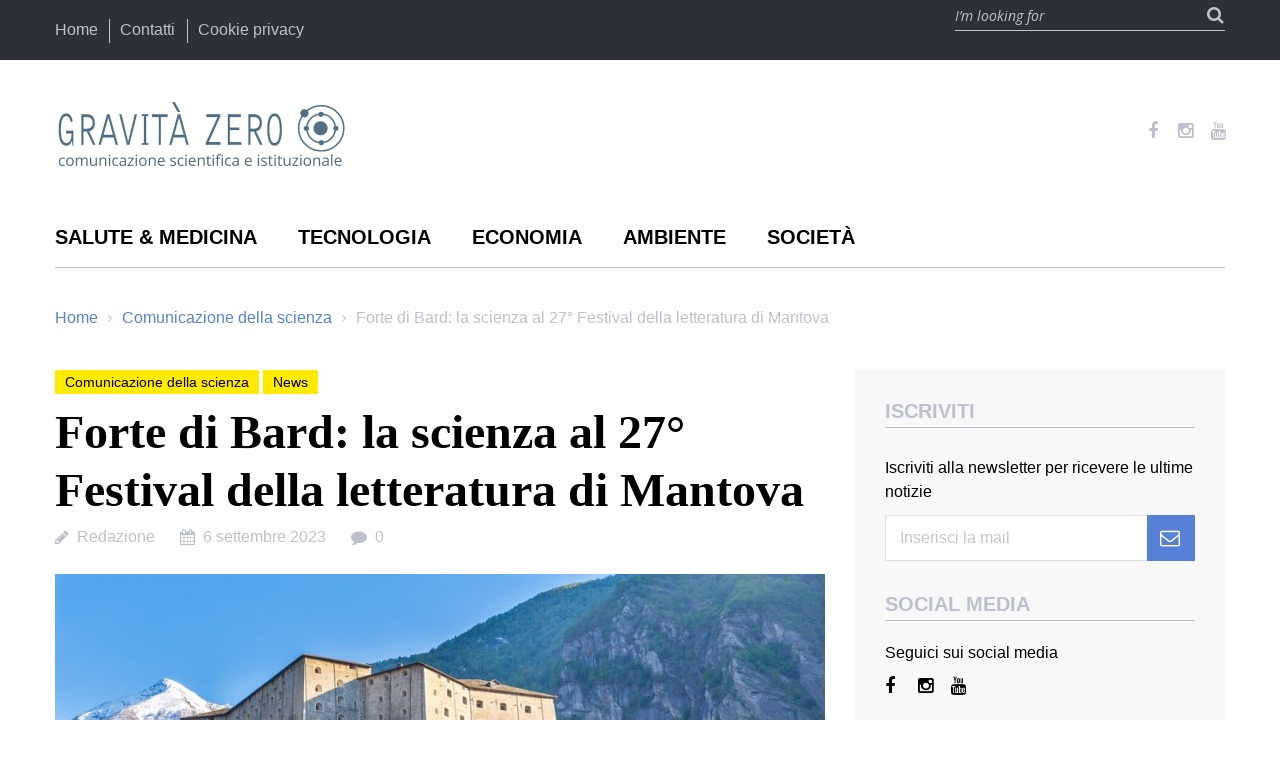

--- FILE ---
content_type: text/html; charset=UTF-8
request_url: https://www.gravita-zero.it/forte-bard-al-27-festival-della-letteratura-mantova/
body_size: 18438
content:
<!DOCTYPE html>
<html lang="it-IT" prefix="og: http://ogp.me/ns#">
<head>
<meta charset="UTF-8">
<meta name="viewport" content="width=device-width, initial-scale=1">
<link rel="profile" href="http://gmpg.org/xfn/11">
<link rel="pingback" href="https://www.gravita-zero.it/xmlrpc.php">

<title>Forte di Bard: la scienza al 27° Festival della letteratura di Mantova - Gravita Zero: comunicazione scientifica e istituzionale</title>

<!-- This site is optimized with the Yoast SEO plugin v3.2.5 - https://yoast.com/wordpress/plugins/seo/ -->
<meta name="description" content="Un incontro e un’installazione dedicati al progetto fotografico e scientifico L’adieu des glaciers"/>
<meta name="robots" content="noodp"/>
<link rel="canonical" href="https://www.gravita-zero.it/forte-bard-al-27-festival-della-letteratura-mantova/" />
<meta property="og:locale" content="it_IT" />
<meta property="og:type" content="article" />
<meta property="og:title" content="Forte di Bard: la scienza al 27° Festival della letteratura di Mantova - Gravita Zero: comunicazione scientifica e istituzionale" />
<meta property="og:description" content="Un incontro e un’installazione dedicati al progetto fotografico e scientifico L’adieu des glaciers" />
<meta property="og:url" content="https://www.gravita-zero.it/forte-bard-al-27-festival-della-letteratura-mantova/" />
<meta property="og:site_name" content="Gravita Zero: comunicazione scientifica e istituzionale" />
<meta property="article:section" content="Comunicazione della scienza" />
<meta property="article:published_time" content="2023-09-06T12:27:04+01:00" />
<meta property="article:modified_time" content="2023-09-06T12:35:55+01:00" />
<meta property="og:updated_time" content="2023-09-06T12:35:55+01:00" />
<meta property="og:image" content="https://www.gravita-zero.it/wp-content/uploads/2023/09/forte-di-bard-Depositphotos_160810012_XL-copia.jpg" />
<meta property="og:image:width" content="900" />
<meta property="og:image:height" content="600" />
<!-- / Yoast SEO plugin. -->

<link rel="alternate" type="application/rss+xml" title="Gravita Zero: comunicazione scientifica e istituzionale &raquo; Feed" href="https://www.gravita-zero.it/feed/" />
<link rel="alternate" type="application/rss+xml" title="Gravita Zero: comunicazione scientifica e istituzionale &raquo; Feed dei commenti" href="https://www.gravita-zero.it/comments/feed/" />
<link rel="alternate" type="application/rss+xml" title="Gravita Zero: comunicazione scientifica e istituzionale &raquo; Forte di Bard: la scienza al 27° Festival della letteratura di Mantova Feed dei commenti" href="https://www.gravita-zero.it/forte-bard-al-27-festival-della-letteratura-mantova/feed/" />
		<script type="text/javascript">
			window._wpemojiSettings = {"baseUrl":"https:\/\/s.w.org\/images\/core\/emoji\/72x72\/","ext":".png","source":{"concatemoji":"https:\/\/www.gravita-zero.it\/wp-includes\/js\/wp-emoji-release.min.js?ver=4.5.2"}};
			!function(a,b,c){function d(a){var c,d,e,f=b.createElement("canvas"),g=f.getContext&&f.getContext("2d"),h=String.fromCharCode;if(!g||!g.fillText)return!1;switch(g.textBaseline="top",g.font="600 32px Arial",a){case"flag":return g.fillText(h(55356,56806,55356,56826),0,0),f.toDataURL().length>3e3;case"diversity":return g.fillText(h(55356,57221),0,0),c=g.getImageData(16,16,1,1).data,d=c[0]+","+c[1]+","+c[2]+","+c[3],g.fillText(h(55356,57221,55356,57343),0,0),c=g.getImageData(16,16,1,1).data,e=c[0]+","+c[1]+","+c[2]+","+c[3],d!==e;case"simple":return g.fillText(h(55357,56835),0,0),0!==g.getImageData(16,16,1,1).data[0];case"unicode8":return g.fillText(h(55356,57135),0,0),0!==g.getImageData(16,16,1,1).data[0]}return!1}function e(a){var c=b.createElement("script");c.src=a,c.type="text/javascript",b.getElementsByTagName("head")[0].appendChild(c)}var f,g,h,i;for(i=Array("simple","flag","unicode8","diversity"),c.supports={everything:!0,everythingExceptFlag:!0},h=0;h<i.length;h++)c.supports[i[h]]=d(i[h]),c.supports.everything=c.supports.everything&&c.supports[i[h]],"flag"!==i[h]&&(c.supports.everythingExceptFlag=c.supports.everythingExceptFlag&&c.supports[i[h]]);c.supports.everythingExceptFlag=c.supports.everythingExceptFlag&&!c.supports.flag,c.DOMReady=!1,c.readyCallback=function(){c.DOMReady=!0},c.supports.everything||(g=function(){c.readyCallback()},b.addEventListener?(b.addEventListener("DOMContentLoaded",g,!1),a.addEventListener("load",g,!1)):(a.attachEvent("onload",g),b.attachEvent("onreadystatechange",function(){"complete"===b.readyState&&c.readyCallback()})),f=c.source||{},f.concatemoji?e(f.concatemoji):f.wpemoji&&f.twemoji&&(e(f.twemoji),e(f.wpemoji)))}(window,document,window._wpemojiSettings);
		</script>
		<style type="text/css">
img.wp-smiley,
img.emoji {
	display: inline !important;
	border: none !important;
	box-shadow: none !important;
	height: 1em !important;
	width: 1em !important;
	margin: 0 .07em !important;
	vertical-align: -0.1em !important;
	background: none !important;
	padding: 0 !important;
}
</style>
<link rel='stylesheet' id='gfonts-open-sans-css'  href='//fonts.googleapis.com/css?family=Open+Sans%3A400%2C700%2C800%2C300%2C400italic%2C600italic%2C300italic%2C700italic%2C800italic%2C600&#038;ver=4.5.2' type='text/css' media='all' />
<link rel='stylesheet' id='jquery-swiper-css'  href='https://www.gravita-zero.it/wp-content/themes/globera/assets/css/swiper.min.css?ver=3.3.0' type='text/css' media='all' />
<link rel='stylesheet' id='jquery-slider-pro-css'  href='https://www.gravita-zero.it/wp-content/themes/globera/assets/css/slider-pro.min.css?ver=1.2.4' type='text/css' media='all' />
<link rel='stylesheet' id='contact-form-7-css'  href='https://www.gravita-zero.it/wp-content/plugins/contact-form-7/includes/css/styles.css?ver=4.4.2' type='text/css' media='all' />
<link rel='stylesheet' id='kamn-css-easy-twitter-feed-widget-css'  href='https://www.gravita-zero.it/wp-content/plugins/easy-twitter-feed-widget/easy-twitter-feed-widget.css?ver=4.5.2' type='text/css' media='all' />
<link rel='stylesheet' id='font-awesome-css'  href='//maxcdn.bootstrapcdn.com/font-awesome/4.5.0/css/font-awesome.min.css?ver=4.5.0' type='text/css' media='all' />
<link rel='stylesheet' id='material-icons-css'  href='https://www.gravita-zero.it/wp-content/themes/globera/assets/css/material-icons.css?ver=2.1.0' type='text/css' media='all' />
<link rel='stylesheet' id='magnific-popup-css'  href='https://www.gravita-zero.it/wp-content/themes/globera/assets/css/magnific-popup.css?ver=1.0.1' type='text/css' media='all' />
<link rel='stylesheet' id='blank-style-css'  href='https://www.gravita-zero.it/wp-content/themes/globera/style.css?ver=1.0.0' type='text/css' media='all' />
<link rel='stylesheet' id='jetpack_css-css'  href='https://www.gravita-zero.it/wp-content/plugins/jetpack/css/jetpack.css?ver=4.0.3' type='text/css' media='all' />
<script type='text/javascript' src='https://www.gravita-zero.it/wp-includes/js/jquery/jquery.js?ver=1.12.3'></script>
<script type='text/javascript' src='https://www.gravita-zero.it/wp-includes/js/jquery/jquery-migrate.min.js?ver=1.4.0'></script>
<link rel='https://api.w.org/' href='https://www.gravita-zero.it/wp-json/' />
<link rel="EditURI" type="application/rsd+xml" title="RSD" href="https://www.gravita-zero.it/xmlrpc.php?rsd" />
<link rel="wlwmanifest" type="application/wlwmanifest+xml" href="https://www.gravita-zero.it/wp-includes/wlwmanifest.xml" /> 
<meta name="generator" content="WordPress 4.5.2" />
<link rel='shortlink' href='https://wp.me/p7DsKp-1EK' />
<link rel="alternate" type="application/json+oembed" href="https://www.gravita-zero.it/wp-json/oembed/1.0/embed?url=https%3A%2F%2Fwww.gravita-zero.it%2Fforte-bard-al-27-festival-della-letteratura-mantova%2F" />
<link rel="alternate" type="text/xml+oembed" href="https://www.gravita-zero.it/wp-json/oembed/1.0/embed?url=https%3A%2F%2Fwww.gravita-zero.it%2Fforte-bard-al-27-festival-della-letteratura-mantova%2F&#038;format=xml" />
<script type="text/javascript">
(function(url){
	if(/(?:Chrome\/26\.0\.1410\.63 Safari\/537\.31|WordfenceTestMonBot)/.test(navigator.userAgent)){ return; }
	var addEvent = function(evt, handler) {
		if (window.addEventListener) {
			document.addEventListener(evt, handler, false);
		} else if (window.attachEvent) {
			document.attachEvent('on' + evt, handler);
		}
	};
	var removeEvent = function(evt, handler) {
		if (window.removeEventListener) {
			document.removeEventListener(evt, handler, false);
		} else if (window.detachEvent) {
			document.detachEvent('on' + evt, handler);
		}
	};
	var evts = 'contextmenu dblclick drag dragend dragenter dragleave dragover dragstart drop keydown keypress keyup mousedown mousemove mouseout mouseover mouseup mousewheel scroll'.split(' ');
	var logHuman = function() {
		var wfscr = document.createElement('script');
		wfscr.type = 'text/javascript';
		wfscr.async = true;
		wfscr.src = url + '&r=' + Math.random();
		(document.getElementsByTagName('head')[0]||document.getElementsByTagName('body')[0]).appendChild(wfscr);
		for (var i = 0; i < evts.length; i++) {
			removeEvent(evts[i], logHuman);
		}
	};
	for (var i = 0; i < evts.length; i++) {
		addEvent(evts[i], logHuman);
	}
})('//www.gravita-zero.it/?wordfence_lh=1&hid=CA2925690DDEB08B30B73EB29BCC6FD7');
</script>
<link rel='dns-prefetch' href='//v0.wordpress.com'>
<style type='text/css'>img#wpstats{display:none}</style><link rel="amphtml" href="https://www.gravita-zero.it/forte-bard-al-27-festival-della-letteratura-mantova/amp/">
<!-- Block (1) START-->
<style type="text/css">

.sp-title, .sp-content,  .globera_fpblock__item__title{
    /* Fallback for web browsers that don't support RGBa */
    background-color: rgb(0, 0, 0);
    /* RGBa with 0.6 opacity */
    background-color: rgba(0, 0, 0, 0.6);
    /* For IE 5.5 - 7*/
    filter:progid:DXImageTransform.Microsoft.gradient(startColorstr=#99000000, endColorstr=#99000000);
    /* For IE 8*/
    -ms-filter: "progid:DXImageTransform.Microsoft.gradient(startColorstr=#99000000, endColorstr=#99000000)";
    padding:5px;
}

</style>
<!-- Block (1) END -->

<!-- Block (5) START-->
<script>
  (function(i,s,o,g,r,a,m){i['GoogleAnalyticsObject']=r;i[r]=i[r]||function(){
  (i[r].q=i[r].q||[]).push(arguments)},i[r].l=1*new Date();a=s.createElement(o),
  m=s.getElementsByTagName(o)[0];a.async=1;a.src=g;m.parentNode.insertBefore(a,m)
  })(window,document,'script','https://www.google-analytics.com/analytics.js','ga');

  ga('create', 'UA-12482048-33', 'auto');
  ga('send', 'pageview');

</script>
<!-- Block (5) END -->
<link rel="icon" href="https://www.gravita-zero.it/wp-content/uploads/2016/05/cropped-favicon-gravità-zero-32x32.jpg" sizes="32x32" />
<link rel="icon" href="https://www.gravita-zero.it/wp-content/uploads/2016/05/cropped-favicon-gravità-zero-192x192.jpg" sizes="192x192" />
<link rel="apple-touch-icon-precomposed" href="https://www.gravita-zero.it/wp-content/uploads/2016/05/cropped-favicon-gravità-zero-180x180.jpg" />
<meta name="msapplication-TileImage" content="https://www.gravita-zero.it/wp-content/uploads/2016/05/cropped-favicon-gravità-zero-270x270.jpg" />
<style type="text/css">/* Typography */body {font-style: normal;font-weight: 400;font-size: 16px;line-height: 1.5;font-family: 'PT Sans', sans-serif;letter-spacing: 0px;text-align: left;color: #000000;}h1 {font-style: normal;font-weight: 700;font-size: 21px;line-height: 1.2222222;font-family: 'PT Serif', serif;letter-spacing: 0px;text-align: inherit;color: #000000;}h2 {font-style: normal;font-weight: 700;font-size: 18px;line-height: 1.1;font-family: 'PT Serif', serif;letter-spacing: 0px;text-align: inherit;color: #000000;}h3 {font-style: normal;font-weight: 700;font-size: 17px;line-height: 1,416666666666667;font-family: 'PT Serif', serif;letter-spacing: 0px;text-align: inherit;color: #000000;}h4 {font-style: normal;font-weight: 700;font-size: 20px;line-height: 1.3;font-family: 'PT Sans Narrow', sans-serif;letter-spacing: 0px;text-align: inherit;color: #bdc1cc;}h5 {font-style: normal;font-weight: 700;font-size: 18px;line-height: 1.35;font-family: 'PT Serif', serif;letter-spacing: 0px;text-align: inherit;color: #000000;}h6 {font-style: normal;font-weight: 700;font-size: 16px;line-height: 1.4;font-family: 'PT Sans', sans-serif;letter-spacing: 0px;text-align: inherit;color: #000000;}@media (min-width: 992px) {h1 { font-size: 48px; }h2 { font-size: 36px; }h3 { font-size: 24px; }h4 { font-size: 20px; }h5 { font-size: 18px; }h6 { font-size: 16px; }}.breadcrumbs__items {font-style: normal;font-weight: 400;font-size: 16px;line-height: 1.5;font-family: 'PT Sans Narrow', sans-serif;letter-spacing: 0px;text-align: ;}.breadcrumbs__items a{color: #5781d6;}.breadcrumbs__items .breadcrumbs__item-target,.breadcrumbs__item-sep:before{color: #bdc1cc;}.breadcrumbs__item-sep{color: transparent;}p{hyphens: none;}a,h1 a:hover,h2 a:hover,h3 a:hover,h4 a:hover,h5 a:hover,h6 a:hover{ color: #5781d6; }a:hover { color: #3d5a95; }mark, ins {color: #ffffff;background-color: #5781d6;}::-webkit-input-placeholder { color: #c6c6c6; line-height: normal;}::-moz-placeholder{ color: #c6c6c6; line-height: normal;}:-moz-placeholder{ color: #c6c6c6; line-height: normal;}:-ms-input-placeholder{ color: #c6c6c6; line-height: normal;}input[type="text"],input[type="email"],input[type="url"],input[type="password"],input[type="search"],input[type="number"],input[type="tel"],input[type="range"],input[type="date"],input[type="month"],input[type="week"],input[type="time"],input[type="datetime"],input[type="datetime-local"],input[type="color"],select,textarea {font-family: PT Sans Narrow, sans-serif;}.site-logo {font-family: 'Exo 2', sans-serif;font-style: normal;font-weight: 700;font-size: 31px;text-transform: uppercase;}.site-logo__link,.site-logo__link:hover,.site-logo__link:active,.site-logo__link:visited {color: #5781d6;}/* Invert Color Scheme */.invert { color: #ffffff; }.invert h1 { color: #ffffff; }.invert h2 { color: #ffffff; }.invert h3 { color: #ffffff; }.invert h4 { color: #ffffff; }.invert h5 { color: #ffffff; }.invert h6 { color: #ffffff; }.invert a:hover { color: #303043; }/* Header */.header-container {background-color: #ffffff;background-image: url();background-repeat: repeat;background-position: center top;background-attachment: scroll;}.top-panel {background-color: #2d3037;}.boxed-wrap {max-width: 1200px;margin: 0 auto;}/* Content */@media (min-width: 1200px) {.container {max-width: 1200px;}}.widget ul li {color: #5781d6;font-family: PT Serif, serif;font-weight: 700;}.widget ul li:before{color: #bdc1cc;}/* invert color */.invert .widget ul li, .invert .widget ul li a {color: #ffffff;}.invert .widget ul li a:hover {color: #303043;}.invert .widget select{color: #303043;}/*--------------------------------------------------------------# Widget calendar--------------------------------------------------------------*/.widget_calendar .calendar_wrap caption{color: #000000;font-family: PT Serif, serif;font-weight: 700;}.widget_calendar .calendar_wrap th{color: #000000;font-family: PT Sans Narrow, sans-serif;font-weight: normal;border: none;}.widget_calendar .calendar_wrap td {font-family: PT Sans Narrow, sans-serif;font-weight: normal;color: #bdc1cc;}.widget_calendar .calendar_wrap td#today:after{position: absolute;width: 28px;height: 23px;content: "";margin: auto;left: 0;right: 0;top: 2px;bottom: 0;border: 1px solid #bdc1cc;}.widget_calendar .calendar_wrap tr td a::before{background-color: #bdc1cc;}/* invert color */.invert .widget_calendar .calendar_wrap caption{color: #ffffff;}.invert .widget_calendar .calendar_wrap th{color: #bdc1cc;}.invert .widget_calendar .calendar_wrap a{color: #ffffff;}.invert .widget_calendar .calendar_wrap a:hover{color: #303043;}.invert .widget_calendar .calendar_wrap tr td a::before{background-color: ;}/*--------------------------------------------------------------# Widget Tag Cloud--------------------------------------------------------------*/.widget_tag_cloud .tagcloud a, .post-terms.post__cats .post_term_tag{font-family: PT Sans Narrow, sans-serif;color: #ffffff;background-color: #acb0c1;}.widget_tag_cloud .tagcloud a:hover, .post-terms.post__cats .post_term_tag:hover{background: #3d5a95;}/* invert color */.invert .widget_tag_cloud .tagcloud a{color: #ffffff;}.invert .widget_tag_cloud .tagcloud a:hover{color: #ffffff;background: #bdc1cc;background: -webkit-linear-gradient(to right, #bdc1cc 0%, rgb(164,168,179) 100%);background: linear-gradient(to right, #bdc1cc 0%, rgb(164,168,179) 100%);}/*--------------------------------------------------------------# Widget Recent Posts--------------------------------------------------------------*/ .widget_recent_comments ul li{font-family: PT Sans Narrow, sans-serif;font-weight: normal;font-size: 16px;color: #bdc1cc; }.widget_recent_comments ul li>a{font-family: PT Sans, sans-serif;font-weight: normal;font-size: 16px;color: #000000; } .widget_recent_comments ul li>a:hover{color: #3d5a95; }.widget_recent_entries ul li a{color: #3d5a95;}.widget_recent_entries ul li a:hover, .widget_recent_comments ul li>a:hover{color: #5781d6;}.widget_recent_entries ul li .post-date{font-family: PT Sans Narrow, sans-serif;}.widget_recent_entries ul li .post-date, .widget_recent_entries ul li .post-date::before{color: #bdc1cc;}/* invert color */.invert .widget_recent_entries ul li a, .invert .widget_recent_comments ul li>a{color: #303043;}.invert .widget_recent_entries ul li a:hover, .invert .widget_recent_comments ul li>a:hover{color: #ffffff;}.invert .widget_recent_entries ul li .post-date::before{color: rgba(255,234,0,0.3);}.widget-taxonomy-tiles__content::before{background: #000000;background: -webkit-linear-gradient(to top, #000000 0%, transparent 100%);background: linear-gradient(to top, #000000 0%, transparent 100%);}.widget-taxonomy-tiles__inner:hover .widget-taxonomy-tiles__content::before {opacity: 0;}.widget-taxonomy-tiles__content::after{opacity: 0;background: #5781d6;background: -webkit-linear-gradient(to top, #1e2c49 0%, #3d5a95 100%);background: linear-gradient(to top, #1e2c49 0%, #3d5a95 100%);}.widget-taxonomy-tiles__inner:hover .widget-taxonomy-tiles__content::after {opacity: 0.5;}.widget-taxonomy-tiles__content{color: #ffffff;}.widget-taxonomy-tiles__content:hover{color: #ffffff;}.widget-image-grid__content::before{background: #5781d6;background: -webkit-linear-gradient(to top, #1e2c49 0%, #3d5a95 100%);background: linear-gradient(to top, #1e2c49 0%, #3d5a95 100%);}.widget-image-grid__content .widget-image-grid__link{font-family: PT Sans Narrow, sans-serif;}.widget-image-grid__content .widget-image-grid__link, .widget-image-grid__content .widget-image-grid__link i{color: #ffffff;}.widget-image-grid__content .widget-image-grid__link:hover {color: #ffea00;}.widget-image-grid__content .widget-image-grid__title a:hover {color: #ffea00;}.swiper-pagination .swiper-pagination-bullet{background-color: #5781d6;}.swiper-button-next, .swiper-button-prev{color: #ffffff;background: #5781d6;}.swiper-container .swiper-button-next i, .swiper-container .swiper-button-prev i {color: #ffffff;}.swiper-button-next:hover{color: #ffffff;background: #3d5a95;}.swiper-button-prev:hover{color: #ffffff;background: #3d5a95;}.footer-area .swiper-wrapper .post .inner{}.widget-custom-postson .category a, .widget-custom-postson .post_tag a{font-family: PT Sans Narrow, sans-serif;color: #000000;background: #ffea00;}.widget-custom-postson .category a:hover, .widget-custom-postson .post_tag a:hover{color: #ffffff;background: #3d5a95;}.widget-title a{color: #5781d6;}.widget-title a:hover{color: #3d5a95;}.widget-custom-postson .post-date, .widget-custom-postson .post-date a,.widget-custom-postson .post_comments, .widget-custom-postson .post_comments a,.widget-custom-postson .post-author, .widget-custom-postson .post-author a{font-family: PT Sans Narrow, sans-serif;color: #bdc1cc;}.widget-custom-postson .post-date a:hover,.widget-custom-postson .post_comments a:hover,.widget-custom-postson .post-author a:hover{color: #3d5a95;}.globera-smartslider .sp-arrows .sp-arrow{color: #ffffff;background: transparent;}.globera-smartslider .sp-arrows .sp-next-arrow:hover,.globera-smartslider .sp-arrows .sp-previous-arrow:hover{color: #ffea00;}.sp-image-container {position: relative;}.sp-image-container:after {content: "";position: absolute;left: 0;top: 0;right: 0;bottom: 0;background: rgba(189,193,204,0);}/* slider thumbnails*/.sp-thumbnails-container.sp-right-thumbnails .sp-thumbnail-container{border: 1px solid transparent;}.sp-thumbnails-container.sp-right-thumbnails .sp-thumbnail-container.sp-selected-thumbnail,.sp-thumbnails-container.sp-right-thumbnails .sp-thumbnail-container:hover{border: 1px solid #ffffff;}.instagram__cover { background-color: #ffea00; }.invert .instagram__cover { background-color: #ffffff; }.invert .instagram__cover:before { color: #ffea00; }.widget_fbw_id .loader {border-top: 1.1em solid rgba(255,234,0,0.2);border-right: 1.1em solid rgba(255,234,0,0.2);border-bottom: 1.1em solid rgba(255,234,0,0.2);border-left: 1.1em solid #ffea00;}.subscribe-block__input { color: #5781d6; }.sidebar-primary .widget_give_forms_widget,.sidebar-secondary .widget_give_forms_widget,.before-content-area .widget_give_forms_widget,.after-content-area .widget_give_forms_widget,.before-loop-area .widget_give_forms_widget,.after-loop-area .widget_give_forms_widget {background-color: #ffea00;}.widget_give_forms_widget .widget-title {color: #ffffff;}.give-btn {background: #bdc1cc;color: #ffffff;}.give-btn:hover {background: rgb(151,155,166);color: #ffffff;}.top-panel__message .material-icons {color: #ffea00;}.top-panel__menu-list li a,.top-panel__menu-list li a:active,.top-panel__menu-list li a:visited {color: #bdc1cc;font-family: 'PT Sans Narrow', sans-serif;}.top-panel__menu-list li.current-menu-item a,.top-panel__menu-list li.current_page_item a,.top-panel__menu-list li a:hover {color: #ffea00;}.top-panel__message .info-block{font-family: 'PT Sans Narrow', sans-serif;color: white;}.top-panel__message .info-block a{color: #ffea00;}.top-panel__message .info-block a:hover,.top-panel__message .info-block .h_phone:hover{color: #bdc1cc;}.top-panel__message .info-block .h_phone{color: white;}.search-form .search-form__field {}.search-form .search-form__field::-webkit-input-placeholder { color: #c6c6c6; }.search-form .search-form__field::-moz-placeholder { color: #c6c6c6; }.search-form .search-form__field:-moz-placeholder { color: #c6c6c6; }.search-form .search-form__field:-ms-input-placeholder { color: #c6c6c6; }.top-panel .search-form .search-form__submit {color: #bdc1cc;}.search-form .search-form__submit span{font-family: PT Sans Narrow, sans-serif;font-weight: 700;}/* Top panel search form */.top-panel .search-form .search-form__field{font-family: 'Open Sans', sans-serif;font-size: 14px;color: #bdc1cc;}.top-panel .search-form .search-form__field::-webkit-input-placeholder { color: #bdc1cc; }.top-panel .search-form .search-form__field::-moz-placeholder { color: #bdc1cc; }.top-panel .search-form .search-form__field:-moz-placeholder { color: #bdc1cc; }.top-panel .search-form .search-form__field:-ms-input-placeholder { color: #bdc1cc; }.top-panel .search-form .search-form__submit:hover {color: #ffea00;}.top-panel .search-form__field[type="search"] {border-bottom-color: #bdc1cc;}.top-panel .search-form__field[type="search"]:focus{border-bottom-color: #ffea00;}.top-panel .search-form__field[type="search"]:-webkit-autofill,.top-panel .search-form__field[type="search"]:-webkit-autofill:focus,.top-panel .search-form__field[type="search"]:-webkit-autofill:hover,.top-panel .search-form__field[type="search"]:-webkit-autofill:active{-webkit-box-shadow: 0 0 0px 1000px #2d3037 inset;-webkit-text-fill-color: #bdc1cc;}.social-list a,.social-list a:active,.social-list a:visited,.share-btns__link,.share-btns__link:active,.share-btns__link:visited {color: #bdc1cc;}.before_share{font-family: PT Sans Narrow, sans-serif;color: #bdc1cc;}.social-list a:hover, .share-btns__link:hover{color: #3d5a95;}.social-list--footer li > a,.social-list--footer li > a:active,.social-list--footer li > a:visited {color: #ffffff;}.social-list--footer li > a:hover { color: #bdc1cc; }/* Centered header */.site-header.centered .social-list{border-bottom: 1px solid #bdc1cc;}/* with widget */.social-list--widget li > a,.social-list--widget li > a:active,.social-list--widget li > a:visited {color: #000000;}.social-list--widget li > a:hover { color: #3d5a95; }.main-navigation ul.menu > li > a,.main-navigation ul.menu > li > a:visited,.main-navigation ul.menu > li > a:active {color: #000000;}.menu-item_description {color: #000000;}.main-navigation ul.menu > li > a{font-family: PT Sans Narrow, sans-serif;font-weight: 700;font-size: 20px;text-transform: uppercase;}.main-navigation ul.menu > li > a:before {background: #3d5a95;}.main-navigation ul.menu > li:hover > a,.main-navigation ul.menu > li.menu-hover > a,.main-navigation ul.menu > li.current_page_item > a,.main-navigation ul.menu > li.current-menu-item > a,.main-navigation ul.menu > li.current_page_ancestor > a:hover {color: #3d5a95;}.main-navigation ul ul a {font-family: PT Sans Narrow, sans-serif;font-weight: 700;color: #5781d6;background: white;}.main-navigation ul.sub-menu > li > a:hover,.main-navigation ul.sub-menu > li.menu-hover > a,.main-navigation ul.sub-menu > li.current_page_item > a,.main-navigation ul.sub-menu > li.current-menu-item > a,.main-navigation ul.sub-menu > li.current_page_ancestor > a:hover {color: white;background: #5781d6;}.main-navigation ul.sub-menu {background: white;}/* Submenu arrow */.main-navigation ul ul.sub-menu li.menu-item-has-children:after{color: #3d5a95;}.main-navigation ul ul.sub-menu li.menu-item-has-children:hover:after{color: white;}/* toggle menu */.menu-toggle{background: transparent;font-family: PT Sans Narrow, sans-serif;font-weight: bold;font-size: 20px;text-transform: uppercase;}.menu-toggle:hover{color: #5781d6;}.site-footer {background-color: #2d3037;}.footer-area-wrap {background-color: #ffffff;}.site-footer a:hover, .site-footer a:focus,.site-footer a:active { color: #3d5a95; }.site-info{color: #bdc1cc;}.site-info__mid-box .privacy-menu__items li a,.site-info__mid-box .privacy-menu__items li a:focus{color: #bdc1cc;}.site-info__mid-box .privacy-menu__items li a:hover{color: #ffea00;}.footer-menu {border-bottom: 1px solid #bdc1cc;}.footer-menu ul li a,.footer-menu li a:focus{font-family: PT Sans Narrow, sans-serif;font-weight: 700;color: #ffffff;}.footer-menu__items li.current-menu-item a,.footer-menu__items li.current_page_item a,.footer-menu__items li a:hover {color: #bdc1cc;}.btn{font-family: PT Sans Narrow, sans-serif;font-weight: 700;text-transform: uppercase;}.btn,.comment-form .submit,.wpcf7-submit,.post-password-form label + input {font-family: PT Sans Narrow, sans-serif;font-weight: 700;text-transform: uppercase;color: #ffffff;background: #5781d6;}.btn:hover,.comment-form .submit:hover,.wpcf7-submit:hover,.post-password-form label + input:hover {color: #ffffff;background: #3d5a95;}.btn:focus,.wpcf7-submit:focus,.comment-form .submit:focus {box-shadow: none;}.btn.btn-secondary,.invert .btn {background: #303043;}.btn.btn-secondary:hover,.invert .btn:hover {background: rgb(10,10,29);color: #ffffff;}blockquote {color: #000000;font-family: PT Serif, serif;font-style: italic;font-weight: bold;line-height: normal;}blockquote cite {color: #bdc1cc;font-style: italic;text-transform: uppercase;}.single-format-quote blockquote, .post-featured-content blockquote{color: #ffffff;background-color: #5781d6;}blockquote:before{color: #bdc1cc;}.single-format-quote blockquote cite, .post-featured-content blockquote cite,.single-format-quote blockquote cite a, .post-featured-content blockquote cite a{font-style: italic;color: #ffffff;}.single-format-quote blockquote cite a:hover, .post-featured-content blockquote cite a:hover,.post-format-quote cite a:hover{color: #ffea00;}.single-format-quote blockquote:before, .post-featured-content blockquote:before {color: #ffffff;}.single-format-quote blockquote cite a:hover{color: #ffea00;}ul, ol {color: #000000;}.entry-content ul li:before{background-color: #bdc1cc;}code {color: #ffffff;background: #ffea00;}.comment-body .fn{color: #5781d6;}.comment-body .time_data{color: #bdc1cc;font-family: PT Sans Narrow, sans-serif;font-size: 16px;}.comment-body .reply{font-family: PT Sans Narrow, sans-serif;}.posts-list .post-thumbnail a{position: relative;}.posts-list .post-thumbnail a:before{content: '';position: absolute;width: 100%;height: 100%;top: 0;left: 0;opacity: 0;background: #5781d6;background: -webkit-linear-gradient(to top, #1e2c49 0%, #3d5a95 100%);background: linear-gradient(to top, #1e2c49 0%, #3d5a95 100%);transition: all 0.5s ease;}.posts-list .post-thumbnail a:hover:before{opacity: 0.4;}.post__cats a,.sticky__label {font-family: PT Sans Narrow, sans-serif;color: #000000;background: #ffea00;}.post__cats a:hover{color: #ffffff;background: #5781d6;}.invert .post__cats a:hover{color: #5781d6;background: #ffffff;}.post .material-icons{color: #bdc1cc;}.post-author, .post-author a,.posted-by,.post-featured-content {color: #bdc1cc;font-family: PT Sans Narrow, sans-serif;}.post-author a:hover,.posted-by a:hover,.post-featured-content a:hover {color: #3d5a95;}.post-featured-content.format-quote.invert {color: #ffffff;background-color: #bdc1cc;}.post__date, .post__comments, .post__author, .post__tags{color: #bdc1cc;}.post__date a, .post__comments a, .post__author a, .post__tags a{color: #bdc1cc;font-family: PT Sans Narrow, sans-serif;}.post__date a:hover, .post__comments a:hover, .post__author a:hover, .post__tags a:hover{color: #3d5a95;}.post__tags a{font-family: PT Sans Narrow, sans-serif;color: #ffffff;background-color: #acb0c1;}.post__tags a:hover{color: #ffffff;background: #3d5a95;}.post-author__holder {}.post-author_head__title{color: #bdc1cc;}.post-author__title a {color:#5781d6;}.post-author__title a:hover {color:#3d5a95;}.post-format-link {font-family: PT Sans Narrow, sans-serif;font-weight: 700;background: #5781d6;}.post-format-link:hover {color: #ffffff;background: #3d5a95;}.post-format-quote {color: #ffffff;}.post-format-quote:before,.post-format-quote cite{color: #5781d6;text-transform: uppercase;}#cancel-comment-reply-link {color: #5781d6;font-family: PT Sans Narrow, sans-serif;text-transform: uppercase;}#cancel-comment-reply-link:hover {color: #3d5a95;}.entry-title a{color: #5781d6;}.entry-title a:hover{color: #3d5a95;}.pagination a.page-numbers {font-family: PT Sans Narrow, sans-serif;font-weight: 700;color: #ffffff;background: #5781d6;}.pagination a.page-numbers:hover{color: #ffffff;background: #3d5a95;}.pagination span.page-numbers.current {font-family: PT Sans Narrow, sans-serif;font-weight: 700;color: #000000;background: #f8f8f8;}.pagination .page-numbers.next,.pagination .page-numbers.prev {color: #ffffff;background: #5781d6;}.pagination .page-numbers.next:hover,.pagination .page-numbers.prev:hover {color: #ffffff;background: #3d5a95;}.post-navigation .nav-previous a:before, .post-navigation .nav-next a:after{color: #ffffff;background: #5781d6;}.post-navigation .nav-previous a:hover:before, .post-navigation .nav-next a:hover:after{color: #ffffff;background: #3d5a95;}#toTop {color: #ffffff;background: #5781d6;}#toTop:before {color: #ffffff;}#toTop span{color: #ffffff;}#toTop:hover {background: #3d5a95;}#toTop:hover span{color: #ffffff;}.globera-folding-cube .globera-cube:before {background-color: #ffffff;}.widget_news_smart_box h3 a, .widget_news_smart_box h5 a{color: #5781d6;}.widget_news_smart_box h3 a:hover, .widget_news_smart_box h5 a:hover{color: #3d5a95;}.news-smart-box__navigation .terms-list .term-item span{font-family: PT Sans Narrow, sans-serif;color: #5781d6;}.news-smart-box__navigation .terms-list .term-item:hover span{color: #3d5a95;}.globera_fpblock__item__preview::after, .globera_fpblock__item__preview::before{left: 0;right: 0;top: 0;bottom: 0;display: block;position: absolute;}.globera_fpblock__item__preview::before{content: "";background: #000000;opacity: 0.5;background: -webkit-linear-gradient(to top, #000000 0%, transparent 100%);background: linear-gradient(to top, #000000 0%, transparent 100%);}.globera_fpblock__item__preview::after{content: "";opacity: 0;background: #5781d6;background: -webkit-linear-gradient(to top, #1e2c49 0%, #3d5a95 100%);background: linear-gradient(to top, #1e2c49 0%, #3d5a95 100%);}.globera_fpblock__item:hover .globera_fpblock__item__preview::before {}.globera_fpblock__item:hover .globera_fpblock__item__preview::after {opacity: 0.5;}.globera_fpblock__item__category, .globera_fpblock__item__tag{color: #000000;background: #ffea00;}.globera_fpblock__item__category:hover, .globera_fpblock__item__tag:hover{color: #ffffff;background: #5781d6;}.globera_fpblock__item__tag{font-family: PT Sans Narrow, sans-serif;color: #ffffff;background-color: #acb0c1;}.globera_fpblock__item__tag:hover{background: #3d5a95;}.globera_fpblock__item__title{color: #ffffff;}.globera_fpblock__item__category, .globera_fpblock__item__tag,.globera_fpblock__item__author,.globera_fpblock__item__date,.globera_fpblock__item__comments_count{font-family: PT Sans Narrow, sans-serif;}.globera_fpblock__item__author,.globera_fpblock__item__date,.globera_fpblock__item__comments_count,.globera_fpblock__item__author a,.globera_fpblock__item__date a,.globera_fpblock__item__comments_count a{color: #bdc1cc;}.globera_fpblock__item__author a:hover, .globera_fpblock__item__date a:hover,.globera_fpblock__item__comments_count a:hover, .globera_fpblock__item__title:hover {color: #ffea00;}.globera_fpblock__item-small .globera_fpblock__item__description .globera_fpblock__item__title{line-height: 1.35;font-size: 18px;}.sp-thumbnails-container{background: #f8f8f8;}.playlist-slider .sp-thumbnails-container .sp-thumbnail-container.sp-selected-thumbnail,.playlist-slider .sp-thumbnails-container .sp-thumbnail-container:hover{border: none !important;background: #5781d6;transition: all 0.4s ease;}.playlist-slider .sp-thumbnails-container .sp-thumbnail-container.sp-selected-thumbnail h5,.playlist-slider .sp-thumbnails-container .sp-thumbnail-container:hover h5{color: #ffffff;transition: all 0.4s ease;}.playlist-slider .sp-thumbnails-container .sp-thumbnail-container{border: none !important;transition: all 0.4s ease;}.playlist-slider .thumbnail-content h5{color: #5781d6;}.playlist-slider .sp-next-thumbnail-arrow:after, .playlist-slider .sp-next-thumbnail-arrow:before, .playlist-slider .sp-previous-thumbnail-arrow:after, .playlist-slider .sp-previous-thumbnail-arrow:before,.playlist-slider .sp-next-arrow:after, .playlist-slider .sp-next-arrow:before, .playlist-slider .sp-previous-arrow:after, .playlist-slider .sp-previous-arrow:before{background-color: #ffea00;}.playlist-slider h3.title{margin-bottom: 7px;}.widget-playlist-slider .playlist-slider .sp-slide .sp-slide-content div{margin-bottom: 7px;}.playlist-slider h3.title a{color: #ffffff}.playlist-slider h3.title a:hover,.playlist-slider .post-author:hover,.playlist-slider .post-date:hover{color: #ffea00}@media (max-width: 1200px){.playlist-slider .sp-thumbnails-container .sp-thumbnail-container h5{color: #ffffff}.playlist-slider .sp-thumbnails-container .sp-thumbnail-container.sp-selected-thumbnail h5,.playlist-slider .sp-thumbnails-container .sp-thumbnail-container:hover h5{color: #ffea00}.widget-playlist-slider .playlist-slider .sp-thumbnail:before,.before-loop-area .widget-playlist-slider .playlist-slider .sp-thumbnail:before,.after-loop-area .widget-playlist-slider .playlist-slider .sp-thumbnail:before{content: '';position: absolute;width: 100%;height: 100%;top: 0;left: 0;opacity: 0.6;z-index: 1;background: #5781d6;background: -webkit-linear-gradient(to top, #1e2c49 0%, #3d5a95 100%);background: linear-gradient(to top, #1e2c49 0%, #3d5a95 100%);transition: all 0.5s ease;}}.playlist-slider .sp-slide-preview span:before{content: '';position: absolute;width: 100%;height: 100%;top: 0;left: 0;opacity: 0.7;z-index: 0;background: #5781d6;background: -moz-linear-gradient(top,rgba(0,0,0,1) 0%, rgba(0,0,0,0.01) 35%, rgba(0,0,0,1) 100%);background: -webkit-linear-gradient(top,rgba(0,0,0,1) 0%,rgba(0,0,0,0.01) 35%,rgba(0,0,0,1) 100%);background: linear-gradient(to bottom,rgba(0,0,0,1) 0%,rgba(0,0,0,0.01) 35%,rgba(0,0,0,1) 100%);filter: progid:DXImageTransform.Microsoft.gradient( startColorstr='#000000', endColorstr='#000000',GradientType=0 );transition: all 0.5s ease;}.before-loop-area .playlist-slider .sp-thumbnails-container .sp-thumbnail-container h5,.after-loop-area .playlist-slider .sp-thumbnails-container .sp-thumbnail-container h5{color: #ffffff}.before-loop-area .playlist-slider .sp-thumbnails-container .sp-thumbnail-container.sp-selected-thumbnail h5,.before-loop-area .playlist-slider .sp-thumbnails-container .sp-thumbnail-container:hover h5,.after-loop-area .playlist-slider .sp-thumbnails-container .sp-thumbnail-container.sp-selected-thumbnail h5,.after-loop-area .playlist-slider .sp-thumbnails-container .sp-thumbnail-container:hover h5{color: #ffea00}.before-loop-area .widget-playlist-slider .playlist-slider .sp-thumbnail:before,.after-loop-area .widget-playlist-slider .playlist-slider .sp-thumbnail:before{content: '';position: absolute;width: 100%;height: 100%;top: 0;left: 0;opacity: 0.6;z-index: 1;background: #5781d6;background: -webkit-linear-gradient(to top, #1e2c49 0%, #3d5a95 100%);background: linear-gradient(to top, #1e2c49 0%, #3d5a95 100%);transition: all 0.5s ease;}.playlist-slider .post-author,.playlist-slider .post-date{font-family: PT Sans Narrow, sans-serif;color: #bdc1cc;margin-bottom: 15px;margin-right: 45px;display: inline-block;}</style></head>

<body class="single single-post postid-6370 single-format-standard group-blog layout-fullwidth blog-default position-one-right-sidebar sidebar-1-3">
<div class="page-preloader-cover"><div class="globera-folding-cube">
        <div class="globera-cube1 globera-cube"></div>
        <div class="globera-cube2 globera-cube"></div>
        <div class="globera-cube4 globera-cube"></div>
        <div class="globera-cube3 globera-cube"></div>
      </div></div><div id="page" class="site">
	<a class="skip-link screen-reader-text" href="#content">Skip to content</a>
	<header id="masthead" class="site-header default" role="banner">
		<div class="top-panel">
			<div class="container">
				<div class="top-panel__wrap"><div class="top-panel__menu"><ul id="menu-top-menu" class="top-panel__menu-list"><li id="menu-item-495" class="menu-item menu-item-type-custom menu-item-object-custom menu-item-home menu-item-495"><a href="http://www.gravita-zero.it">Home</a></li>
<li id="menu-item-504" class="menu-item menu-item-type-post_type menu-item-object-page menu-item-504"><a href="https://www.gravita-zero.it/contatti/">Contatti</a></li>
<li id="menu-item-494" class="menu-item menu-item-type-post_type menu-item-object-page menu-item-494"><a href="https://www.gravita-zero.it/cookie-privacy/">Cookie privacy</a></li>
</ul></div><div class="top-panel__search"><form role="search" method="get" class="search-form" action="https://www.gravita-zero.it/">
	<label>
		<span class="screen-reader-text">Search for:</span>
		<input type="search" class="search-form__field"
			placeholder="I’m looking for"
			value="" name="s"
			title="Search for:" />
	</label>
	<button type="submit" class="search-form__submit btn"><i class="fa fa-search"><span>search</span></i></button>
</form></div></div>
			</div>
		</div><!-- .top-panel -->

		<div class="header-container">
			<div class="container">
				<div class="header-container_wrap">
					
<div class="social-list social-list--header"><ul id="social-list-1" class="social-list__items inline-list"><li id="menu-item-172" class="menu-item menu-item-type-custom menu-item-object-custom menu-item-172"><a href="https://www.facebook.com/gravitazeroeu"><span class="screen-reader-text">Facebook</span></a></li>
<li id="menu-item-324" class="menu-item menu-item-type-custom menu-item-object-custom menu-item-324"><a href="https://www.instagram.com/gravitazero/"><span class="screen-reader-text">Instagram</span></a></li>
<li id="menu-item-422" class="menu-item menu-item-type-custom menu-item-object-custom menu-item-422"><a href="https://www.youtube.com/user/gravitazeroTV"><span class="screen-reader-text">You Tube</span></a></li>
</ul></div>
<div class="site-branding">
	<div class="site-logo"><a class="site-logo__link" href="https://www.gravita-zero.it/" rel="home"><img src="https://www.gravita-zero.it/wp-content/uploads/2024/03/comunicazione-scientifica-e-istituzionale-150px.jpg" alt="Gravita Zero: comunicazione scientifica e istituzionale" class="site-link__img" srcset="https://www.gravita-zero.it/wp-content/uploads/2024/03/comunicazione-scientifica-e-istituzionale-150px.jpg 2x"></a></div>	</div>

	<nav id="site-navigation" class="main-navigation" role="navigation">
		<button class="menu-toggle" aria-controls="main-menu" aria-expanded="false"><i class="fa fa-navicon"></i>Menu</button>


		<ul id="main-menu" class="menu"><li id="menu-item-329" class="menu-item menu-item-type-taxonomy menu-item-object-category menu-item-329"><a href="https://www.gravita-zero.it/category/salute-medicina/">Salute &#038; Medicina</a></li>
<li id="menu-item-333" class="menu-item menu-item-type-taxonomy menu-item-object-category menu-item-333"><a href="https://www.gravita-zero.it/category/tecnologia/">Tecnologia</a></li>
<li id="menu-item-331" class="menu-item menu-item-type-taxonomy menu-item-object-category menu-item-331"><a href="https://www.gravita-zero.it/category/economia/">Economia</a></li>
<li id="menu-item-328" class="menu-item menu-item-type-taxonomy menu-item-object-category menu-item-328"><a href="https://www.gravita-zero.it/category/ambiente/">Ambiente</a></li>
<li id="menu-item-8771" class="menu-item menu-item-type-taxonomy menu-item-object-category menu-item-8771"><a href="https://www.gravita-zero.it/category/societa/">Società</a></li>
</ul>	</nav><!-- #site-navigation -->
					</div>
			</div>
		</div><!-- .header-container -->
	</header><!-- #masthead -->

	<div id="content" class="site-content">

	
	
		<div class="breadcrumbs"><div class="container"><div class="breadcrumbs__items">
		<div class="breadcrumbs__content">
		<div class="breadcrumbs__wrap"><div class="breadcrumbs__item"><a href="https://www.gravita-zero.it/" class="breadcrumbs__item-link is-home" rel="home" title="Home">Home</a></div>
			 <div class="breadcrumbs__item"><div class="breadcrumbs__item-sep">&#47;</div></div> <div class="breadcrumbs__item"><a href="https://www.gravita-zero.it/category/comunicazione-della-scienza/" class="breadcrumbs__item-link" rel="tag" title="Comunicazione della scienza">Comunicazione della scienza</a></div>
			 <div class="breadcrumbs__item"><div class="breadcrumbs__item-sep">&#47;</div></div> <div class="breadcrumbs__item"><span class="breadcrumbs__item-target">Forte di Bard: la scienza al 27° Festival della letteratura di Mantova</span></div>
		</div>
		</div></div><div class="clear"></div></div>
		</div>
	<div class="container">

		
		<div class="row">

			<div id="primary" class="col-xs-12 col-md-8">

				
				<main id="main" class="site-main" role="main">

					
<article id="post-6370" class="post-6370 post type-post status-publish format-standard has-post-thumbnail hentry category-comunicazione-della-scienza category-news has-thumb">
	<header class="entry-header">
		<div class="post__cats"><a href="https://www.gravita-zero.it/category/comunicazione-della-scienza/" rel="category tag">Comunicazione della scienza</a> <a href="https://www.gravita-zero.it/category/news/" rel="category tag">News</a></div><h1 class="entry-title">Forte di Bard: la scienza al 27° Festival della letteratura di Mantova</h1>
		
			<div class="entry-meta">

				<span class="post__author"><i class="fa fa-pencil"></i><a class="post__author__link" href="https://www.gravita-zero.it/author/claudio-pasqua/">Redazione</a></span><span class="post__date"><i class="fa fa-calendar"></i><a class="post-date__link" href="https://www.gravita-zero.it/forte-bard-al-27-festival-della-letteratura-mantova/"><time class="post-date__time" datetime="2023-09-06T12:27:04+00:00">6 settembre 2023</time></a></span><span class="post__comments"><i class="fa fa-comment"></i><a href="https://www.gravita-zero.it/forte-bard-al-27-festival-della-letteratura-mantova/#respond" class="post-comments__link" >0</a></span>
			</div><!-- .entry-meta -->

		
	</header><!-- .entry-header -->

	<figure class="post-thumbnail">
		<img width="770" height="500" src="https://www.gravita-zero.it/wp-content/uploads/2023/09/forte-di-bard-Depositphotos_160810012_XL-copia-770x500.jpg" class="post-thumbnail__img wp-post-image" alt="Aosta Valley, Fort of Bard, Italy" srcset="https://www.gravita-zero.it/wp-content/uploads/2023/09/forte-di-bard-Depositphotos_160810012_XL-copia-770x500.jpg 770w, https://www.gravita-zero.it/wp-content/uploads/2023/09/forte-di-bard-Depositphotos_160810012_XL-copia-370x240.jpg 370w, https://www.gravita-zero.it/wp-content/uploads/2023/09/forte-di-bard-Depositphotos_160810012_XL-copia-130x84.jpg 130w, https://www.gravita-zero.it/wp-content/uploads/2023/09/forte-di-bard-Depositphotos_160810012_XL-copia-310x200.jpg 310w" sizes="(max-width: 770px) 100vw, 770px" />	</figure><!-- .post-thumbnail -->

	<div class="entry-content">

		<p><strong>Un incontro e un’installazione dedicati al progetto fotografico e scientifico L’adieu des glaciers</strong></p>
<p>Il Forte di Bard è stato invitato a partecipare alla ventisettesima edizione di Festivaletteratura, il Festival internazionale dedicato alla letteratura che si terrà a Mantova dal 6 al 10 settembre 2023, per presentare il progetto fotografico-scientifico L’Adieu des glaciers.</p>
<p>Il progetto ideato e promosso dal Forte di Bard è stato riconosciuto particolarmente importante per il contributo offerto alla <strong>ricerca scientifica</strong> nell’ambito del sempre più ampio dibattito sul tema delle <strong>emergenze climatiche</strong>.</p>
<p>L’evento di Mantova è tra gli appuntamenti più prestigiosi della scena culturale italiana e in questa edizione proporrà una cinque giorni di incontri con autori, reading, percorsi guidati, spettacoli, concerti con artisti e ospiti provenienti da tutto il mondo. In questo contesto domenica 10 settembre, alle ore 10.00 nell’aula Magna dell’Università (via Angelo Scarsellini), il Forte di Bard ha organizzato l’incontro</p>
<p>Ciò che raccontano i ghiacciai. Interverranno Michele Freppaz, nivologo e professore ordinario di Pedologia all’Università di Torino, e che con Enrico Peyrot ha curato il progetto L’adieu des glaciers, e Giorgio Vacchiano, scienziato ed esperto di foreste. Insieme parleranno di cura della montagna, realtà da valorizzare e proteggere, il cui stato di salute è un campanello d’allarme per tutti. Il Forte di Bard ha inoltre curato l’allestimento di un’installazione dedicata al progetto L’adieu des glaciers che le migliaia di visitatori attesi a Mantova potranno visitare gratuitamente all’interno della corte della centrale Loggia del Grano, in via Giovanni Battista Spagnoli, per tutta la durata del Festival.</p>
<p style="text-align: right;">Fonte notizia: www.interiorissimi.it</p>
<blockquote data-secret="uk7JZeFroa" class="wp-embedded-content"><p><a href="http://www.gravita-zero.it/eventi-scientifici-piemonte-settembre/">Eventi scientifici in Piemonte a Settembre</a></p></blockquote>
<p><iframe class="wp-embedded-content" sandbox="allow-scripts" security="restricted" style="position: absolute; clip: rect(1px, 1px, 1px, 1px);" src="http://www.gravita-zero.it/eventi-scientifici-piemonte-settembre/embed/#?secret=uk7JZeFroa" data-secret="uk7JZeFroa" width="600" height="338" title="&#8220;Eventi scientifici in Piemonte a Settembre&#8221; &#8212; Gravita Zero: divulgazione scientifica" frameborder="0" marginwidth="0" marginheight="0" scrolling="no"></iframe></p>
			</div><!-- .entry-content -->

	<footer class="entry-footer">
				<div class="share-btns__list "><span class="before_share">Like this post? Share it!</span><div class="share-btns__item facebook-item"><a class="share-btns__link" href="https://www.facebook.com/sharer/sharer.php?u=https://www.gravita-zero.it/forte-bard-al-27-festival-della-letteratura-mantova/&amp;t=Forte di Bard: la scienza al 27° Festival della letteratura di Mantova" rel="nofollow" target="_blank" rel="nofollow" title="Share on Facebook"><i class="fa fa-facebook"></i><span class="share-btns__label screen-reader-text">Facebook</span></a></div><div class="share-btns__item twitter-item"><a class="share-btns__link" href="https://twitter.com/intent/tweet?url=https://www.gravita-zero.it/forte-bard-al-27-festival-della-letteratura-mantova/&amp;text=Forte di Bard: la scienza al 27° Festival della letteratura di Mantova" rel="nofollow" target="_blank" rel="nofollow" title="Share on Twitter"><i class="fa fa-twitter"></i><span class="share-btns__label screen-reader-text">Twitter</span></a></div><div class="share-btns__item pinterest-item"><a class="share-btns__link" href="https://twitter.com/intent/tweet?url=https://www.gravita-zero.it/forte-bard-al-27-festival-della-letteratura-mantova/&amp;text=Forte di Bard: la scienza al 27° Festival della letteratura di Mantova" rel="nofollow" target="_blank" rel="nofollow" title="Share on Pinterest"><i class="fa fa-pinterest-p"></i><span class="share-btns__label screen-reader-text">Pinterest</span></a></div><div class="share-btns__item vimeo-item"><a class="share-btns__link" href="https://vimeo.com/" rel="nofollow" target="_blank" rel="nofollow" title="Share on Vimeo"><i class="fa fa-vimeo"></i><span class="share-btns__label screen-reader-text">Vimeo</span></a></div><div class="share-btns__item google-plus-item"><a class="share-btns__link" href="https://plus.google.com/share?url=https://www.gravita-zero.it/forte-bard-al-27-festival-della-letteratura-mantova/" rel="nofollow" target="_blank" rel="nofollow" title="Share on Google+"><i class="fa fa-google"></i><span class="share-btns__label screen-reader-text">Google+</span></a></div><div class="share-btns__item rss-item"><a class="share-btns__link" href="https://www.rss.com/" rel="nofollow" target="_blank" rel="nofollow" title="Share on RSS"><i class="fa fa-rss"></i><span class="share-btns__label screen-reader-text">RSS</span></a></div></div>	</footer><!-- .entry-footer -->
</article><!-- #post-## -->

	<nav class="navigation post-navigation" role="navigation">
		<h2 class="screen-reader-text">Navigazione articoli</h2>
		<div class="nav-links"><div class="nav-previous"><a href="https://www.gravita-zero.it/eventi-scientifici-piemonte-settembre/" rel="prev"><span class="post-title">Eventi scientifici in Piemonte a Settembre</span></a></div><div class="nav-next"><a href="https://www.gravita-zero.it/telegram-compie-10-anni/" rel="next"><span class="post-title">Telegram Web e App Smartphone compiono 10 anni</span></a></div></div>
	</nav><div class="post-author-bio">
	<h4 class="post-author_head__title">Written by</h4>
	<div class="post-author__holder clear">
		<div class="post-author__avatar"><img alt='Redazione' src='https://secure.gravatar.com/avatar/fdd95f0410237a6bb8f8da497e30741a?s=170&#038;d=mm&#038;r=g' srcset='https://secure.gravatar.com/avatar/fdd95f0410237a6bb8f8da497e30741a?s=340&amp;d=mm&amp;r=g 2x' class='avatar avatar-170 photo' height='170' width='170' /></div>
		<h5 class="post-author__title"><a href="https://www.gravita-zero.it/author/claudio-pasqua/" title="Articoli scritti da: Redazione" rel="author">Redazione</a></h5>
		<div class="post-author__content">Gravità Zero è una testata online di scienza, tecnologia, medicina, politiche economiche e sociali, arte cinema, cultura e società, in cui collaborano e professionisti (giornalisti, scienziati, insegnanti e studenti, divulgatori, imprenditori e cittadini) motivati e interessati ad aiutare il progresso scientifico-culturale in Italia.</div>
	</div>
</div>
<div id="comments" class="comments-area">

	<h4 class="comments-title">
		Comments	</h4>

					<div id="respond" class="comment-respond">
			<h3 id="reply-title" class="comment-reply-title"> <small><a rel="nofollow" id="cancel-comment-reply-link" href="/forte-bard-al-27-festival-della-letteratura-mantova/#respond" style="display:none;">Annulla risposta</a></small></h3>				<form action="https://www.gravita-zero.it/wp-comments-post.php" method="post" id="commentform" class="comment-form" novalidate>
					<p class="comment-notes"><span id="email-notes">Il tuo indirizzo email non sarà pubblicato.</span> I campi obbligatori sono contrassegnati <span class="required">*</span></p><p class="comment-form-comment"><textarea id="comment" class="comment-form__field" name="comment" placeholder="Comment" cols="45" rows="8" aria-required="true" required="required"></textarea></p><p class="comment-form-author"><input id="author" class="comment-form__field" name="author" type="text" placeholder="Enter your name... " value="" size="30" aria-required='true' required='required' /></p>
<p class="comment-form-email"><input id="email" class="comment-form__field" name="email" type="text" placeholder="Enter your email... " value="" size="30" aria-describedby="email-notes" aria-required='true' required='required' /></p>

<p class="form-submit"><input name="submit" type="submit" id="submit" class="submit" value="POST a comment" /> <input type='hidden' name='comment_post_ID' value='6370' id='comment_post_ID' />
<input type='hidden' name='comment_parent' id='comment_parent' value='0' />
</p><p style="display: none;"><input type="hidden" id="akismet_comment_nonce" name="akismet_comment_nonce" value="82925257a2" /></p><p class="comment-subscription-form"><input type="checkbox" name="subscribe_comments" id="subscribe_comments" value="subscribe" style="width: auto; -moz-appearance: checkbox; -webkit-appearance: checkbox;" /> <label class="subscribe-label" id="subscribe-label" for="subscribe_comments">Notify me of follow-up comments by email.</label></p><p class="comment-subscription-form"><input type="checkbox" name="subscribe_blog" id="subscribe_blog" value="subscribe" style="width: auto; -moz-appearance: checkbox; -webkit-appearance: checkbox;" /> <label class="subscribe-label" id="subscribe-blog-label" for="subscribe_blog">Notify me of new posts by email.</label></p><p style="display: none;"><input type="hidden" id="ak_js" name="ak_js" value="185"/></p>				</form>
					</div><!-- #respond -->
		
</div><!-- #comments -->

				</main><!-- #main -->

				
			</div><!-- #primary -->

			
			
<aside id="sidebar-primary" class="col-xs-12 col-md-4 sidebar-primary widget-area" role="complementary"><aside id="globera_widget_subscribe_follow-2" class="widget globera widget-subscribe"><div class="subscribe-block">

	<h4 class="widget-title">Iscriviti</h4>	<div class="subscribe-block__message">Iscriviti alla newsletter per ricevere le ultime notizie</div>
	<form method="POST" action="" class="subscribe-block__form"><input type="hidden" id="globera_subscribe" name="globera_subscribe" value="3e71826955" /><input type="hidden" name="_wp_http_referer" value="/forte-bard-al-27-festival-della-letteratura-mantova/" /><div class="subscribe-block__input-group"><input class="subscribe-block__input" type="email" name="subscribe-mail" value="" placeholder="Inserisci la mail"><a href="#" class="subscribe-block__submit btn"><span>Iscrivimi</span></a></div><div class="subscribe-block__messages">
					<div class="subscribe-block__success hidden">Ti sei iscritto correttamente</div>
					<div class="subscribe-block__error hidden"></div>
				</div></form>
</div><div class="follow-block"><h4 class="widget-title">Social Media</h4><div class="follow-block__message">Seguici sui social media</div><div class="social-list social-list--widget"><ul id="social-list-2" class="social-list__items inline-list"><li class="menu-item menu-item-type-custom menu-item-object-custom menu-item-172"><a href="https://www.facebook.com/gravitazeroeu"><span class="screen-reader-text">Facebook</span></a></li>
<li class="menu-item menu-item-type-custom menu-item-object-custom menu-item-324"><a href="https://www.instagram.com/gravitazero/"><span class="screen-reader-text">Instagram</span></a></li>
<li class="menu-item menu-item-type-custom menu-item-object-custom menu-item-422"><a href="https://www.youtube.com/user/gravitazeroTV"><span class="screen-reader-text">You Tube</span></a></li>
</ul></div></div></aside><aside id="widget-custom-postson-2" class="widget widget-custom-postson"><h4 class="widget-title">Post in evidenza</h4><div class="custom-posts-holder row" ><div class="post col-xs-12 col-sm-12 col-md-12 col-lg-12 col-xl-12">
	<div class="post-inner">
		<div class="post-image">
			<img width="340" height="228" src="https://www.gravita-zero.it/wp-content/uploads/2021/04/ebook-gratuito-corso-giornalismo-scientifico-340x228.jpg" class="wp-post-image" alt="Sfruttare al meglio il tempo con i libri digitali" srcset="https://www.gravita-zero.it/wp-content/uploads/2021/04/ebook-gratuito-corso-giornalismo-scientifico-340x228.jpg 340w, https://www.gravita-zero.it/wp-content/uploads/2021/04/ebook-gratuito-corso-giornalismo-scientifico-300x200.jpg 300w, https://www.gravita-zero.it/wp-content/uploads/2021/04/ebook-gratuito-corso-giornalismo-scientifico-768x512.jpg 768w, https://www.gravita-zero.it/wp-content/uploads/2021/04/ebook-gratuito-corso-giornalismo-scientifico-1170x780.jpg 1170w, https://www.gravita-zero.it/wp-content/uploads/2021/04/ebook-gratuito-corso-giornalismo-scientifico.jpg 1280w" sizes="(max-width: 340px) 100vw, 340px" />		</div>
		<div class="post-content">
			<div class="category"><a href="https://www.gravita-zero.it/category/tecnologia/" class="post_term category tecnologia">Tecnologia</a></div>						<h5 class="widget-title"><a href="https://www.gravita-zero.it/sfruttare-al-meglio-tempo-libri-digitali/" title="Sfruttare al meglio il tempo con i libri digitali">Sfruttare al meglio il tempo con i ...</a></h5>			<div class="post-author"><i class="fa fa-pencil"></i><a href="https://www.gravita-zero.it/author/claudio-pasqua/" rel="author">Redazione</a></div>			<div class="post-date"><i class="fa fa-calendar"></i><a href="https://www.gravita-zero.it/sfruttare-al-meglio-tempo-libri-digitali/"><time class="entry-date published" datetime="2026-01-13T20:57:43+01:00">13 gennaio 2026</time></a></div>											</div>
	</div>
</div><div class="post col-xs-12 col-sm-12 col-md-12 col-lg-12 col-xl-12">
	<div class="post-inner">
		<div class="post-image">
			<img width="340" height="228" src="https://www.gravita-zero.it/wp-content/uploads/2026/01/vpn-4255483_1280-340x228.jpg" class="wp-post-image" alt="Perché i giochi per dispositivi mobili ci conoscono meglio di quanto pensiamo?" srcset="https://www.gravita-zero.it/wp-content/uploads/2026/01/vpn-4255483_1280-340x228.jpg 340w, https://www.gravita-zero.it/wp-content/uploads/2026/01/vpn-4255483_1280-300x200.jpg 300w, https://www.gravita-zero.it/wp-content/uploads/2026/01/vpn-4255483_1280-768x512.jpg 768w, https://www.gravita-zero.it/wp-content/uploads/2026/01/vpn-4255483_1280-1170x780.jpg 1170w, https://www.gravita-zero.it/wp-content/uploads/2026/01/vpn-4255483_1280.jpg 1280w" sizes="(max-width: 340px) 100vw, 340px" />		</div>
		<div class="post-content">
			<div class="category"><a href="https://www.gravita-zero.it/category/news/" class="post_term category news">News</a><a href="https://www.gravita-zero.it/category/tecnologia/" class="post_term category tecnologia">Tecnologia</a></div>						<h5 class="widget-title"><a href="https://www.gravita-zero.it/perche-giochi-dispositivi-mobili-ci-conoscono-meglio-quanto-pensiamo/" title="Perché i giochi per dispositivi mobili ci conoscono meglio di quanto pensiamo?">Perché i giochi per dispositivi mobili ci ...</a></h5>			<div class="post-author"><i class="fa fa-pencil"></i><a href="https://www.gravita-zero.it/author/claudio-pasqua/" rel="author">Redazione</a></div>			<div class="post-date"><i class="fa fa-calendar"></i><a href="https://www.gravita-zero.it/perche-giochi-dispositivi-mobili-ci-conoscono-meglio-quanto-pensiamo/"><time class="entry-date published" datetime="2026-01-13T20:50:58+01:00">13 gennaio 2026</time></a></div>											</div>
	</div>
</div><div class="post col-xs-12 col-sm-12 col-md-12 col-lg-12 col-xl-12">
	<div class="post-inner">
		<div class="post-image">
			<img width="340" height="228" src="https://www.gravita-zero.it/wp-content/uploads/2026/01/open-source-7184836_1280-340x228.jpg" class="wp-post-image" alt="L’UE accelera sull’Open Source per rafforzare la sovranità digitale" srcset="https://www.gravita-zero.it/wp-content/uploads/2026/01/open-source-7184836_1280-340x228.jpg 340w, https://www.gravita-zero.it/wp-content/uploads/2026/01/open-source-7184836_1280-300x200.jpg 300w, https://www.gravita-zero.it/wp-content/uploads/2026/01/open-source-7184836_1280-768x512.jpg 768w, https://www.gravita-zero.it/wp-content/uploads/2026/01/open-source-7184836_1280-1024x683.jpg 1024w, https://www.gravita-zero.it/wp-content/uploads/2026/01/open-source-7184836_1280-1170x780.jpg 1170w, https://www.gravita-zero.it/wp-content/uploads/2026/01/open-source-7184836_1280.jpg 1280w" sizes="(max-width: 340px) 100vw, 340px" />		</div>
		<div class="post-content">
			<div class="category"><a href="https://www.gravita-zero.it/category/news/" class="post_term category news">News</a><a href="https://www.gravita-zero.it/category/tecnologia/" class="post_term category tecnologia">Tecnologia</a></div>						<h5 class="widget-title"><a href="https://www.gravita-zero.it/lue-accelera-sullopen-source-rafforzare-la-sovranita-digitale/" title="L’UE accelera sull’Open Source per rafforzare la sovranità digitale">L’UE accelera sull’Open Source per rafforzare la ...</a></h5>			<div class="post-author"><i class="fa fa-pencil"></i><a href="https://www.gravita-zero.it/author/claudiopasqua/" rel="author">Claudio Pasqua</a></div>			<div class="post-date"><i class="fa fa-calendar"></i><a href="https://www.gravita-zero.it/lue-accelera-sullopen-source-rafforzare-la-sovranita-digitale/"><time class="entry-date published" datetime="2026-01-12T23:40:57+01:00">12 gennaio 2026</time></a></div>											</div>
	</div>
</div></div></aside><aside id="categories-2" class="widget widget_categories"><h4 class="widget-title">Categorie</h4>		<ul>
	<li class="cat-item cat-item-92"><a href="https://www.gravita-zero.it/category/alimentazione/" >Alimentazione</a>
</li>
	<li class="cat-item cat-item-2"><a href="https://www.gravita-zero.it/category/ambiente/" title="The term environment is often used as a short form for the biophysical environment">Ambiente</a>
</li>
	<li class="cat-item cat-item-329"><a href="https://www.gravita-zero.it/category/comunicazione-della-scienza/" >Comunicazione della scienza</a>
</li>
	<li class="cat-item cat-item-452"><a href="https://www.gravita-zero.it/category/correlazioni/" >Correlazioni</a>
</li>
	<li class="cat-item cat-item-210"><a href="https://www.gravita-zero.it/category/counseling/" >counseling</a>
</li>
	<li class="cat-item cat-item-5"><a href="https://www.gravita-zero.it/category/economia/" title="A phenomenon is any thing which manifests itself.">Economia</a>
</li>
	<li class="cat-item cat-item-124"><a href="https://www.gravita-zero.it/category/eventi/" >Eventi</a>
</li>
	<li class="cat-item cat-item-125"><a href="https://www.gravita-zero.it/category/uncategorized/eventi-uncategorized/" >Eventi</a>
</li>
	<li class="cat-item cat-item-91"><a href="https://www.gravita-zero.it/category/matematica/" >Matematica</a>
</li>
	<li class="cat-item cat-item-3"><a href="https://www.gravita-zero.it/category/salute-medicina/" title="Medical Science is a broad term that covers such areas as biochemistry, biology">Medicina</a>
</li>
	<li class="cat-item cat-item-4"><a href="https://www.gravita-zero.it/category/neuroscienze/" title="The brain is an organ that serves as the center of the nervous system">Neuroscienze</a>
</li>
	<li class="cat-item cat-item-388"><a href="https://www.gravita-zero.it/category/news/" >News</a>
</li>
	<li class="cat-item cat-item-87"><a href="https://www.gravita-zero.it/category/psicologia/" >Psicologia</a>
</li>
	<li class="cat-item cat-item-1"><a href="https://www.gravita-zero.it/category/senza-categoria/" >Senza categoria</a>
</li>
	<li class="cat-item cat-item-451"><a href="https://www.gravita-zero.it/category/societa/" >Società</a>
</li>
	<li class="cat-item cat-item-6"><a href="https://www.gravita-zero.it/category/spazio-fisica/" title="Physics is one of the oldest academic disciplines, perhaps the oldest through its inclusion of astronomy.">Spazio &amp; Fisica</a>
</li>
	<li class="cat-item cat-item-67"><a href="https://www.gravita-zero.it/category/storia/" >Storia</a>
</li>
	<li class="cat-item cat-item-7"><a href="https://www.gravita-zero.it/category/tecnologia/" title="Tutte le ultime novità sulla tecnologia">Tecnologia</a>
</li>
		</ul>
</aside></aside>
		</div><!-- .row -->

		
	</div><!-- .container -->

	

	</div><!-- #content -->

	<footer id="colophon" class="site-footer default" role="contentinfo">
		
<div class="footer-container">
	<div class="container">
		<div class="site-info">
			<div class="site-info__flex">
					<nav id="footer-navigation" class="footer-menu" role="navigation">
		</nav><!-- #footer-navigation -->
					<div class="footer-logo"><a href="https://www.gravita-zero.it/" class="footer-logo_link"><img src="https://www.gravita-zero.it/wp-content/uploads/2024/03/sfondo-trasparente.png" alt="Gravita Zero: comunicazione scientifica e istituzionale" class="footer-logo_img"></a></div>				<div class="social-list social-list--footer"><ul id="social-list-3" class="social-list__items inline-list"><li class="menu-item menu-item-type-custom menu-item-object-custom menu-item-172"><a href="https://www.facebook.com/gravitazeroeu"><span class="screen-reader-text">Facebook</span></a></li>
<li class="menu-item menu-item-type-custom menu-item-object-custom menu-item-324"><a href="https://www.instagram.com/gravitazero/"><span class="screen-reader-text">Instagram</span></a></li>
<li class="menu-item menu-item-type-custom menu-item-object-custom menu-item-422"><a href="https://www.youtube.com/user/gravitazeroTV"><span class="screen-reader-text">You Tube</span></a></li>
</ul></div>				<div class="site-info__mid-box"><div class="footer-copyright">Gravitazero.it è una Testata Giornalistica registrata presso il tribunale di  Torino con numero Registro Stampa n. 7 in data 11/03/2024 
<br />Editore SOLTEC IT | Via della Gualderia 9, Chieri (TO) - P.IVA 11948240012 - 
Direttore Responsabile: Claudio Pasqua <br /> Email: <a href="mailto:info@gravita-zero.it">info@gravita-zero.it</a>
Telefono di redazione: +39 329 459 2139 - 


Copyright 2026 <a href="http://www.chieriweb.it">ChieriWeb</a>. All rights reserved.</div>	<nav id="privacy-navigation" class="privacy-menu" role="navigation">
		</nav><!-- #footer-privacy -->
	</div>
			</div>
		</div><!-- .site-info -->
	</div>
</div><!-- .container -->	</footer><!-- #colophon -->
</div><!-- #page -->

	<div style="display:none">
	<div class="grofile-hash-map-fdd95f0410237a6bb8f8da497e30741a">
	</div>
	</div>
<script type='text/javascript' src='https://www.gravita-zero.it/wp-content/plugins/akismet/_inc/form.js?ver=3.2'></script>
<script type='text/javascript'>
/* <![CDATA[ */
var wp_load_style = ["gfonts-open-sans.css","jquery-swiper.css","jquery-slider-pro.css","contact-form-7.css","kamn-css-easy-twitter-feed-widget.css","blank-style.css","jetpack_css.css"];
var wp_load_script = ["cherry-js-core.js","comment-reply.js","jquery-swiper.js","jquery-slider-pro.js","contact-form-7.js","devicepx.js","grofiles-cards.js","wpgroho.js","globera-theme-script.js","cherry-post-formats.js","kamn-js-widget-easy-twitter-feed-widget.js"];
var cherry_ajax = "3105487101";
var ui_init_object = {"auto_init":"false","targets":[]};
var wp_load_style = ["gfonts-open-sans.css","jquery-swiper.css","jquery-slider-pro.css","contact-form-7.css","kamn-css-easy-twitter-feed-widget.css","blank-style.css","jetpack_css.css"];
var wp_load_script = ["cherry-js-core.js","comment-reply.js","jquery-swiper.js","jquery-slider-pro.js","contact-form-7.js","devicepx.js","grofiles-cards.js","wpgroho.js","globera-theme-script.js","cherry-post-formats.js","kamn-js-widget-easy-twitter-feed-widget.js","wp-embed.js"];
var cherry_ajax = "3105487101";
var ui_init_object = {"auto_init":"false","targets":[]};
/* ]]> */
</script>
<script type='text/javascript' src='https://www.gravita-zero.it/wp-content/themes/globera/cherry-framework/modules/cherry-js-core/assets/js/min/cherry-js-core.min.js?ver=1.0.0'></script>
<script type='text/javascript' src='https://www.gravita-zero.it/wp-includes/js/comment-reply.min.js?ver=4.5.2'></script>
<script type='text/javascript' src='https://www.gravita-zero.it/wp-content/themes/globera/assets/js/swiper.jquery.min.js?ver=3.3.0'></script>
<script type='text/javascript' src='https://www.gravita-zero.it/wp-content/themes/globera/assets/js/jquery.sliderPro.min.js?ver=1.2.4'></script>
<script type='text/javascript' src='https://www.gravita-zero.it/wp-content/plugins/contact-form-7/includes/js/jquery.form.min.js?ver=3.51.0-2014.06.20'></script>
<script type='text/javascript'>
/* <![CDATA[ */
var _wpcf7 = {"loaderUrl":"https:\/\/www.gravita-zero.it\/wp-content\/plugins\/contact-form-7\/images\/ajax-loader.gif","recaptchaEmpty":"Per favore dimostra che non sei un robot.","sending":"Invio..."};
/* ]]> */
</script>
<script type='text/javascript' src='https://www.gravita-zero.it/wp-content/plugins/contact-form-7/includes/js/scripts.js?ver=4.4.2'></script>
<script type='text/javascript' src='https://s0.wp.com/wp-content/js/devicepx-jetpack.js?ver=202603'></script>
<script type='text/javascript' src='https://secure.gravatar.com/js/gprofiles.js?ver=2026Janaa'></script>
<script type='text/javascript'>
/* <![CDATA[ */
var WPGroHo = {"my_hash":""};
/* ]]> */
</script>
<script type='text/javascript' src='https://www.gravita-zero.it/wp-content/plugins/jetpack/modules/wpgroho.js?ver=4.5.2'></script>
<script type='text/javascript' src='https://www.gravita-zero.it/wp-includes/js/hoverIntent.min.js?ver=1.8.1'></script>
<script type='text/javascript' src='https://www.gravita-zero.it/wp-content/themes/globera/assets/js/jquery.ui.totop.min.js?ver=1.0.0'></script>
<script type='text/javascript' src='https://www.gravita-zero.it/wp-content/themes/globera/assets/js/super-guacamole.min.js?ver=1.0.0'></script>
<script type='text/javascript'>
/* <![CDATA[ */
var globera = {"ajaxurl":"https:\/\/www.gravita-zero.it\/wp-admin\/admin-ajax.php","labels":{"hidden_menu_items_title":"More"}};
/* ]]> */
</script>
<script type='text/javascript' src='https://www.gravita-zero.it/wp-content/themes/globera/assets/js/theme-script.js?ver=1.0.0'></script>
<script type='text/javascript' src='https://www.gravita-zero.it/wp-content/themes/globera/cherry-framework/modules/cherry-post-formats-api/assets/js/min/cherry-post-formats.min.js?ver=1.0.0'></script>
<script type='text/javascript' src='https://www.gravita-zero.it/wp-content/plugins/easy-twitter-feed-widget/lib/js/widget-easy-twitter-feed-widget.js?ver=1.0'></script>
<script type='text/javascript' src='https://www.gravita-zero.it/wp-includes/js/wp-embed.min.js?ver=4.5.2'></script>
<script type='text/javascript' src='https://stats.wp.com/e-202603.js' async defer></script>
<script type='text/javascript'>
	_stq = window._stq || [];
	_stq.push([ 'view', {v:'ext',j:'1:4.0.3',blog:'112839653',post:'6370',tz:'1',srv:'www.gravita-zero.it'} ]);
	_stq.push([ 'clickTrackerInit', '112839653', '6370' ]);
</script>

</body>
</html>


--- FILE ---
content_type: text/css
request_url: https://www.gravita-zero.it/wp-content/themes/globera/style.css?ver=1.0.0
body_size: 269602
content:
/*!
Theme Name: Globera
Theme URI: http://underscores.me/
Author: Template Monster
Author URI: http://www.templatemonster.com/
Description: Science magazine
Version: 1.0.0
License: GNU General Public License v2 or later
License URI: http://www.gnu.org/licenses/gpl-2.0.html
Text Domain: globera
Tags: blue, white, light, one-column, two-columns, three-columns, left-sidebar, right-sidebar, fixed-layout, responsive-layout, custom-background, custom-colors, custom-menu, featured-images, post-formats, sticky-post, theme-options, threaded-comments, translation-ready

This theme, like WordPress, is licensed under the GPL.
Use it to make something cool, have fun, and share what you've learned with others.

Globera is based on Underscores http://underscores.me/, (C) 2012-2015 Automattic, Inc.
Underscores is distributed under the terms of the GNU GPL v2 or later.

Normalizing styles have been helped along thanks to the fine work of
Nicolas Gallagher and Jonathan Neal http://necolas.github.com/normalize.css/
*/
/*--------------------------------------------------------------
>>> TABLE OF CONTENTS:
----------------------------------------------------------------
# Normalize
# Typography
# Elements
# Forms
# Navigation
	## Links
	## Menus
	## Social List
# Accessibility
# Alignments
# Clearings
# Grid
# Widgets
# Content
	## Posts and pages
	## Asides
	## Comments
# Infinite scroll
# Media
	## Captions
	## Galleries
---------------------------------------------------------------*/
/*--------------------------------------------------------------
# Normalize
--------------------------------------------------------------*/
html {
  font-family: sans-serif;
  -webkit-text-size-adjust: 100%;
  -ms-text-size-adjust: 100%; }

body {
  margin: 0; }

article,
aside,
details,
figcaption,
figure,
footer,
header,
main,
menu,
nav,
section,
summary {
  display: block; }

audio,
canvas,
progress,
video {
  display: inline-block;
  vertical-align: baseline; }

audio:not([controls]) {
  display: none;
  height: 0; }

[hidden],
template {
  display: none; }

a {
  background-color: transparent;
  text-decoration: none; }

a:active,
a:hover {
  outline: 0; }

abbr[title] {
  border-bottom: 1px dotted; }

b,
strong {
  font-weight: bold; }

dfn {
  font-style: italic; }

h1 {
  font-size: 2em;
  margin: 0.67em 0; }

mark {
  background: #ff0;
  color: #000; }

small {
  font-size: 80%; }

sub,
sup {
  font-size: 75%;
  line-height: 0;
  position: relative;
  vertical-align: baseline; }

sup {
  top: -0.5em; }

sub {
  bottom: -0.25em; }

img {
  border: 0; }

svg:not(:root) {
  overflow: hidden; }

figure {
  margin: 0px; }

hr {
  box-sizing: content-box;
  height: 0; }

pre {
  overflow: auto; }

code,
kbd,
pre,
samp {
  font-family: monospace, monospace;
  font-size: 1em; }

button,
input,
optgroup,
select,
textarea {
  color: inherit;
  font: inherit;
  margin: 0; }

button {
  overflow: visible; }

button,
select {
  text-transform: none; }

button,
html input[type="button"],
input[type="reset"],
input[type="submit"] {
  -webkit-appearance: button;
  cursor: pointer; }

button[disabled],
html input[disabled] {
  cursor: default; }

button::-moz-focus-inner,
input::-moz-focus-inner {
  border: 0;
  padding: 0; }

input {
  line-height: normal; }

input[type="checkbox"],
input[type="radio"] {
  box-sizing: border-box;
  padding: 0; }

input[type="number"]::-webkit-inner-spin-button,
input[type="number"]::-webkit-outer-spin-button {
  height: auto; }

input[type="search"] {
  -webkit-appearance: textfield;
  box-sizing: content-box; }

input[type="search"]::-webkit-search-cancel-button,
input[type="search"]::-webkit-search-decoration {
  -webkit-appearance: none; }

fieldset {
  border: 1px solid #c0c0c0;
  margin: 0 2px;
  padding: 0.35em 0.625em 0.75em; }

legend {
  border: 0;
  padding: 0; }

textarea {
  overflow: auto; }

optgroup {
  font-weight: bold; }

table {
  border-collapse: collapse;
  border-spacing: 0; }

td,
th {
  padding: 0; }

/*--------------------------------------------------------------
# Typography
--------------------------------------------------------------*/
html {
  font-size: 16px;
  font-size: 1rem; }

h1 {
  margin: 12px 0 33px; }

h2, h4, h5, h6 {
  margin: 29px 0 13px; }

h4 {
  text-transform: uppercase; }

h3 {
  margin: 27px 0 11px; }

h4, h5 {
  margin: 26px 0 9px; }

.widget-area h1, .widget-area h2, .widget-area h3, .widget-area h4, .widget-area h5, .widget-area h6 {
  margin-top: 0; }

#footer-area h3 {
  margin-bottom: 19px; }

p {
  margin: 0 0 10px; }

dfn, cite, em, i {
  font-style: italic; }

blockquote, .post-format-quote {
  margin: 0 1.5em; }

address {
  margin: 0 0 1.5em; }

pre {
  background: #eee;
  font-family: "Courier 10 Pitch", Courier, monospace;
  font-size: 15px;
  font-size: 0.9375rem;
  line-height: 1.6;
  margin-bottom: 1.6em;
  max-width: 100%;
  overflow: auto;
  padding: 1.6em; }

code, kbd, tt, var {
  font-family: Monaco, Consolas, "Andale Mono", "DejaVu Sans Mono", monospace;
  font-size: 15px;
  font-size: 0.9375rem; }

abbr, acronym {
  border-bottom: 1px dotted #666;
  cursor: help; }

mark, ins {
  background: #fff9c0;
  text-decoration: none; }

big {
  font-size: 125%; }

/*--------------------------------------------------------------
# Grid
--------------------------------------------------------------*/
.container {
  margin-left: auto;
  margin-right: auto;
  padding-left: 0.9375rem;
  padding-right: 0.9375rem; }
  @media (min-width: 544px) {
    .container {
      max-width: 576px; } }
  @media (min-width: 768px) {
    .container {
      max-width: 720px; } }
  @media (min-width: 992px) {
    .container {
      max-width: 940px; } }
  @media (min-width: 1200px) {
    .container {
      max-width: 1140px; } }

.container-fluid {
  margin-left: auto;
  margin-right: auto;
  padding-left: 0.9375rem;
  padding-right: 0.9375rem; }

.row {
  display: -webkit-box;
  display: -webkit-flex;
  display: -ms-flexbox;
  display: flex;
  -webkit-flex-wrap: wrap;
      -ms-flex-wrap: wrap;
          flex-wrap: wrap;
  margin-left: -0.9375rem;
  margin-right: -0.9375rem; }

.col-xs-1, .col-xs-2, .col-xs-3, .col-xs-4, .col-xs-5, .col-xs-6, .col-xs-7, .col-xs-8, .col-xs-9, .col-xs-10, .col-xs-11, .col-xs-12, .col-sm-1, .col-sm-2, .col-sm-3, .col-sm-4, .col-sm-5, .col-sm-6, .col-sm-7, .col-sm-8, .col-sm-9, .col-sm-10, .col-sm-11, .col-sm-12, .col-md-1, .col-md-2, .col-md-3, .col-md-4, .col-md-5, .col-md-6, .col-md-7, .col-md-8, .col-md-9, .col-md-10, .col-md-11, .col-md-12, .col-lg-1, .col-lg-2, .col-lg-3, .col-lg-4, .col-lg-5, .col-lg-6, .col-lg-7, .col-lg-8, .col-lg-9, .col-lg-10, .col-lg-11, .col-lg-12, .col-xl-1, .col-xl-2, .col-xl-3, .col-xl-4, .col-xl-5, .col-xl-6, .col-xl-7, .col-xl-8, .col-xl-9, .col-xl-10, .col-xl-11, .col-xl-12 {
  position: relative;
  min-height: 1px;
  padding-left: 0.9375rem;
  padding-right: 0.9375rem; }

.col-xs-1 {
  -webkit-box-flex: 0;
  -webkit-flex: 0 0 8.33333%;
      -ms-flex: 0 0 8.33333%;
          flex: 0 0 8.33333%;
  max-width: 8.33333%; }

.col-xs-2 {
  -webkit-box-flex: 0;
  -webkit-flex: 0 0 16.66667%;
      -ms-flex: 0 0 16.66667%;
          flex: 0 0 16.66667%;
  max-width: 16.66667%; }

.col-xs-3 {
  -webkit-box-flex: 0;
  -webkit-flex: 0 0 25%;
      -ms-flex: 0 0 25%;
          flex: 0 0 25%;
  max-width: 25%; }

.col-xs-4 {
  -webkit-box-flex: 0;
  -webkit-flex: 0 0 33.33333%;
      -ms-flex: 0 0 33.33333%;
          flex: 0 0 33.33333%;
  max-width: 33.33333%; }

.col-xs-5 {
  -webkit-box-flex: 0;
  -webkit-flex: 0 0 41.66667%;
      -ms-flex: 0 0 41.66667%;
          flex: 0 0 41.66667%;
  max-width: 41.66667%; }

.col-xs-6 {
  -webkit-box-flex: 0;
  -webkit-flex: 0 0 50%;
      -ms-flex: 0 0 50%;
          flex: 0 0 50%;
  max-width: 50%; }

.col-xs-7 {
  -webkit-box-flex: 0;
  -webkit-flex: 0 0 58.33333%;
      -ms-flex: 0 0 58.33333%;
          flex: 0 0 58.33333%;
  max-width: 58.33333%; }

.col-xs-8 {
  -webkit-box-flex: 0;
  -webkit-flex: 0 0 66.66667%;
      -ms-flex: 0 0 66.66667%;
          flex: 0 0 66.66667%;
  max-width: 66.66667%; }

.col-xs-9 {
  -webkit-box-flex: 0;
  -webkit-flex: 0 0 75%;
      -ms-flex: 0 0 75%;
          flex: 0 0 75%;
  max-width: 75%; }

.col-xs-10 {
  -webkit-box-flex: 0;
  -webkit-flex: 0 0 83.33333%;
      -ms-flex: 0 0 83.33333%;
          flex: 0 0 83.33333%;
  max-width: 83.33333%; }

.col-xs-11 {
  -webkit-box-flex: 0;
  -webkit-flex: 0 0 91.66667%;
      -ms-flex: 0 0 91.66667%;
          flex: 0 0 91.66667%;
  max-width: 91.66667%; }

.col-xs-12 {
  -webkit-box-flex: 0;
  -webkit-flex: 0 0 100%;
      -ms-flex: 0 0 100%;
          flex: 0 0 100%;
  max-width: 100%; }

.col-xs-pull-0 {
  right: auto; }

.col-xs-pull-1 {
  right: 8.33333%; }

.col-xs-pull-2 {
  right: 16.66667%; }

.col-xs-pull-3 {
  right: 25%; }

.col-xs-pull-4 {
  right: 33.33333%; }

.col-xs-pull-5 {
  right: 41.66667%; }

.col-xs-pull-6 {
  right: 50%; }

.col-xs-pull-7 {
  right: 58.33333%; }

.col-xs-pull-8 {
  right: 66.66667%; }

.col-xs-pull-9 {
  right: 75%; }

.col-xs-pull-10 {
  right: 83.33333%; }

.col-xs-pull-11 {
  right: 91.66667%; }

.col-xs-pull-12 {
  right: 100%; }

.col-xs-push-0 {
  left: auto; }

.col-xs-push-1 {
  left: 8.33333%; }

.col-xs-push-2 {
  left: 16.66667%; }

.col-xs-push-3 {
  left: 25%; }

.col-xs-push-4 {
  left: 33.33333%; }

.col-xs-push-5 {
  left: 41.66667%; }

.col-xs-push-6 {
  left: 50%; }

.col-xs-push-7 {
  left: 58.33333%; }

.col-xs-push-8 {
  left: 66.66667%; }

.col-xs-push-9 {
  left: 75%; }

.col-xs-push-10 {
  left: 83.33333%; }

.col-xs-push-11 {
  left: 91.66667%; }

.col-xs-push-12 {
  left: 100%; }

.col-xs-offset-0 {
  margin-left: 0%; }

.col-xs-offset-1 {
  margin-left: 8.33333%; }

.col-xs-offset-2 {
  margin-left: 16.66667%; }

.col-xs-offset-3 {
  margin-left: 25%; }

.col-xs-offset-4 {
  margin-left: 33.33333%; }

.col-xs-offset-5 {
  margin-left: 41.66667%; }

.col-xs-offset-6 {
  margin-left: 50%; }

.col-xs-offset-7 {
  margin-left: 58.33333%; }

.col-xs-offset-8 {
  margin-left: 66.66667%; }

.col-xs-offset-9 {
  margin-left: 75%; }

.col-xs-offset-10 {
  margin-left: 83.33333%; }

.col-xs-offset-11 {
  margin-left: 91.66667%; }

.col-xs-offset-12 {
  margin-left: 100%; }

@media (min-width: 544px) {
  .col-sm-1 {
    -webkit-box-flex: 0;
    -webkit-flex: 0 0 8.33333%;
        -ms-flex: 0 0 8.33333%;
            flex: 0 0 8.33333%;
    max-width: 8.33333%; }

  .col-sm-2 {
    -webkit-box-flex: 0;
    -webkit-flex: 0 0 16.66667%;
        -ms-flex: 0 0 16.66667%;
            flex: 0 0 16.66667%;
    max-width: 16.66667%; }

  .col-sm-3 {
    -webkit-box-flex: 0;
    -webkit-flex: 0 0 25%;
        -ms-flex: 0 0 25%;
            flex: 0 0 25%;
    max-width: 25%; }

  .col-sm-4 {
    -webkit-box-flex: 0;
    -webkit-flex: 0 0 33.33333%;
        -ms-flex: 0 0 33.33333%;
            flex: 0 0 33.33333%;
    max-width: 33.33333%; }

  .col-sm-5 {
    -webkit-box-flex: 0;
    -webkit-flex: 0 0 41.66667%;
        -ms-flex: 0 0 41.66667%;
            flex: 0 0 41.66667%;
    max-width: 41.66667%; }

  .col-sm-6 {
    -webkit-box-flex: 0;
    -webkit-flex: 0 0 50%;
        -ms-flex: 0 0 50%;
            flex: 0 0 50%;
    max-width: 50%; }

  .col-sm-7 {
    -webkit-box-flex: 0;
    -webkit-flex: 0 0 58.33333%;
        -ms-flex: 0 0 58.33333%;
            flex: 0 0 58.33333%;
    max-width: 58.33333%; }

  .col-sm-8 {
    -webkit-box-flex: 0;
    -webkit-flex: 0 0 66.66667%;
        -ms-flex: 0 0 66.66667%;
            flex: 0 0 66.66667%;
    max-width: 66.66667%; }

  .col-sm-9 {
    -webkit-box-flex: 0;
    -webkit-flex: 0 0 75%;
        -ms-flex: 0 0 75%;
            flex: 0 0 75%;
    max-width: 75%; }

  .col-sm-10 {
    -webkit-box-flex: 0;
    -webkit-flex: 0 0 83.33333%;
        -ms-flex: 0 0 83.33333%;
            flex: 0 0 83.33333%;
    max-width: 83.33333%; }

  .col-sm-11 {
    -webkit-box-flex: 0;
    -webkit-flex: 0 0 91.66667%;
        -ms-flex: 0 0 91.66667%;
            flex: 0 0 91.66667%;
    max-width: 91.66667%; }

  .col-sm-12 {
    -webkit-box-flex: 0;
    -webkit-flex: 0 0 100%;
        -ms-flex: 0 0 100%;
            flex: 0 0 100%;
    max-width: 100%; }

  .col-sm-pull-0 {
    right: auto; }

  .col-sm-pull-1 {
    right: 8.33333%; }

  .col-sm-pull-2 {
    right: 16.66667%; }

  .col-sm-pull-3 {
    right: 25%; }

  .col-sm-pull-4 {
    right: 33.33333%; }

  .col-sm-pull-5 {
    right: 41.66667%; }

  .col-sm-pull-6 {
    right: 50%; }

  .col-sm-pull-7 {
    right: 58.33333%; }

  .col-sm-pull-8 {
    right: 66.66667%; }

  .col-sm-pull-9 {
    right: 75%; }

  .col-sm-pull-10 {
    right: 83.33333%; }

  .col-sm-pull-11 {
    right: 91.66667%; }

  .col-sm-pull-12 {
    right: 100%; }

  .col-sm-push-0 {
    left: auto; }

  .col-sm-push-1 {
    left: 8.33333%; }

  .col-sm-push-2 {
    left: 16.66667%; }

  .col-sm-push-3 {
    left: 25%; }

  .col-sm-push-4 {
    left: 33.33333%; }

  .col-sm-push-5 {
    left: 41.66667%; }

  .col-sm-push-6 {
    left: 50%; }

  .col-sm-push-7 {
    left: 58.33333%; }

  .col-sm-push-8 {
    left: 66.66667%; }

  .col-sm-push-9 {
    left: 75%; }

  .col-sm-push-10 {
    left: 83.33333%; }

  .col-sm-push-11 {
    left: 91.66667%; }

  .col-sm-push-12 {
    left: 100%; }

  .col-sm-offset-0 {
    margin-left: 0%; }

  .col-sm-offset-1 {
    margin-left: 8.33333%; }

  .col-sm-offset-2 {
    margin-left: 16.66667%; }

  .col-sm-offset-3 {
    margin-left: 25%; }

  .col-sm-offset-4 {
    margin-left: 33.33333%; }

  .col-sm-offset-5 {
    margin-left: 41.66667%; }

  .col-sm-offset-6 {
    margin-left: 50%; }

  .col-sm-offset-7 {
    margin-left: 58.33333%; }

  .col-sm-offset-8 {
    margin-left: 66.66667%; }

  .col-sm-offset-9 {
    margin-left: 75%; }

  .col-sm-offset-10 {
    margin-left: 83.33333%; }

  .col-sm-offset-11 {
    margin-left: 91.66667%; }

  .col-sm-offset-12 {
    margin-left: 100%; } }
@media (min-width: 768px) {
  .col-md-1 {
    -webkit-box-flex: 0;
    -webkit-flex: 0 0 8.33333%;
        -ms-flex: 0 0 8.33333%;
            flex: 0 0 8.33333%;
    max-width: 8.33333%; }

  .col-md-2 {
    -webkit-box-flex: 0;
    -webkit-flex: 0 0 16.66667%;
        -ms-flex: 0 0 16.66667%;
            flex: 0 0 16.66667%;
    max-width: 16.66667%; }

  .col-md-3 {
    -webkit-box-flex: 0;
    -webkit-flex: 0 0 25%;
        -ms-flex: 0 0 25%;
            flex: 0 0 25%;
    max-width: 25%; }

  .col-md-4 {
    -webkit-box-flex: 0;
    -webkit-flex: 0 0 33.33333%;
        -ms-flex: 0 0 33.33333%;
            flex: 0 0 33.33333%;
    max-width: 33.33333%; }

  .col-md-5 {
    -webkit-box-flex: 0;
    -webkit-flex: 0 0 41.66667%;
        -ms-flex: 0 0 41.66667%;
            flex: 0 0 41.66667%;
    max-width: 41.66667%; }

  .col-md-6 {
    -webkit-box-flex: 0;
    -webkit-flex: 0 0 50%;
        -ms-flex: 0 0 50%;
            flex: 0 0 50%;
    max-width: 50%; }

  .col-md-7 {
    -webkit-box-flex: 0;
    -webkit-flex: 0 0 58.33333%;
        -ms-flex: 0 0 58.33333%;
            flex: 0 0 58.33333%;
    max-width: 58.33333%; }

  .col-md-8 {
    -webkit-box-flex: 0;
    -webkit-flex: 0 0 66.66667%;
        -ms-flex: 0 0 66.66667%;
            flex: 0 0 66.66667%;
    max-width: 66.66667%; }

  .col-md-9 {
    -webkit-box-flex: 0;
    -webkit-flex: 0 0 75%;
        -ms-flex: 0 0 75%;
            flex: 0 0 75%;
    max-width: 75%; }

  .col-md-10 {
    -webkit-box-flex: 0;
    -webkit-flex: 0 0 83.33333%;
        -ms-flex: 0 0 83.33333%;
            flex: 0 0 83.33333%;
    max-width: 83.33333%; }

  .col-md-11 {
    -webkit-box-flex: 0;
    -webkit-flex: 0 0 91.66667%;
        -ms-flex: 0 0 91.66667%;
            flex: 0 0 91.66667%;
    max-width: 91.66667%; }

  .col-md-12 {
    -webkit-box-flex: 0;
    -webkit-flex: 0 0 100%;
        -ms-flex: 0 0 100%;
            flex: 0 0 100%;
    max-width: 100%; }

  .col-md-pull-0 {
    right: auto; }

  .col-md-pull-1 {
    right: 8.33333%; }

  .col-md-pull-2 {
    right: 16.66667%; }

  .col-md-pull-3 {
    right: 25%; }

  .col-md-pull-4 {
    right: 33.33333%; }

  .col-md-pull-5 {
    right: 41.66667%; }

  .col-md-pull-6 {
    right: 50%; }

  .col-md-pull-7 {
    right: 58.33333%; }

  .col-md-pull-8 {
    right: 66.66667%; }

  .col-md-pull-9 {
    right: 75%; }

  .col-md-pull-10 {
    right: 83.33333%; }

  .col-md-pull-11 {
    right: 91.66667%; }

  .col-md-pull-12 {
    right: 100%; }

  .col-md-push-0 {
    left: auto; }

  .col-md-push-1 {
    left: 8.33333%; }

  .col-md-push-2 {
    left: 16.66667%; }

  .col-md-push-3 {
    left: 25%; }

  .col-md-push-4 {
    left: 33.33333%; }

  .col-md-push-5 {
    left: 41.66667%; }

  .col-md-push-6 {
    left: 50%; }

  .col-md-push-7 {
    left: 58.33333%; }

  .col-md-push-8 {
    left: 66.66667%; }

  .col-md-push-9 {
    left: 75%; }

  .col-md-push-10 {
    left: 83.33333%; }

  .col-md-push-11 {
    left: 91.66667%; }

  .col-md-push-12 {
    left: 100%; }

  .col-md-offset-0 {
    margin-left: 0%; }

  .col-md-offset-1 {
    margin-left: 8.33333%; }

  .col-md-offset-2 {
    margin-left: 16.66667%; }

  .col-md-offset-3 {
    margin-left: 25%; }

  .col-md-offset-4 {
    margin-left: 33.33333%; }

  .col-md-offset-5 {
    margin-left: 41.66667%; }

  .col-md-offset-6 {
    margin-left: 50%; }

  .col-md-offset-7 {
    margin-left: 58.33333%; }

  .col-md-offset-8 {
    margin-left: 66.66667%; }

  .col-md-offset-9 {
    margin-left: 75%; }

  .col-md-offset-10 {
    margin-left: 83.33333%; }

  .col-md-offset-11 {
    margin-left: 91.66667%; }

  .col-md-offset-12 {
    margin-left: 100%; } }
@media (min-width: 992px) {
  .col-lg-1 {
    -webkit-box-flex: 0;
    -webkit-flex: 0 0 8.33333%;
        -ms-flex: 0 0 8.33333%;
            flex: 0 0 8.33333%;
    max-width: 8.33333%; }

  .col-lg-2 {
    -webkit-box-flex: 0;
    -webkit-flex: 0 0 16.66667%;
        -ms-flex: 0 0 16.66667%;
            flex: 0 0 16.66667%;
    max-width: 16.66667%; }

  .col-lg-3 {
    -webkit-box-flex: 0;
    -webkit-flex: 0 0 25%;
        -ms-flex: 0 0 25%;
            flex: 0 0 25%;
    max-width: 25%; }

  .col-lg-4 {
    -webkit-box-flex: 0;
    -webkit-flex: 0 0 33.33333%;
        -ms-flex: 0 0 33.33333%;
            flex: 0 0 33.33333%;
    max-width: 33.33333%; }

  .col-lg-5 {
    -webkit-box-flex: 0;
    -webkit-flex: 0 0 41.66667%;
        -ms-flex: 0 0 41.66667%;
            flex: 0 0 41.66667%;
    max-width: 41.66667%; }

  .col-lg-6 {
    -webkit-box-flex: 0;
    -webkit-flex: 0 0 50%;
        -ms-flex: 0 0 50%;
            flex: 0 0 50%;
    max-width: 50%; }

  .col-lg-7 {
    -webkit-box-flex: 0;
    -webkit-flex: 0 0 58.33333%;
        -ms-flex: 0 0 58.33333%;
            flex: 0 0 58.33333%;
    max-width: 58.33333%; }

  .col-lg-8 {
    -webkit-box-flex: 0;
    -webkit-flex: 0 0 66.66667%;
        -ms-flex: 0 0 66.66667%;
            flex: 0 0 66.66667%;
    max-width: 66.66667%; }

  .col-lg-9 {
    -webkit-box-flex: 0;
    -webkit-flex: 0 0 75%;
        -ms-flex: 0 0 75%;
            flex: 0 0 75%;
    max-width: 75%; }

  .col-lg-10 {
    -webkit-box-flex: 0;
    -webkit-flex: 0 0 83.33333%;
        -ms-flex: 0 0 83.33333%;
            flex: 0 0 83.33333%;
    max-width: 83.33333%; }

  .col-lg-11 {
    -webkit-box-flex: 0;
    -webkit-flex: 0 0 91.66667%;
        -ms-flex: 0 0 91.66667%;
            flex: 0 0 91.66667%;
    max-width: 91.66667%; }

  .col-lg-12 {
    -webkit-box-flex: 0;
    -webkit-flex: 0 0 100%;
        -ms-flex: 0 0 100%;
            flex: 0 0 100%;
    max-width: 100%; }

  .col-lg-pull-0 {
    right: auto; }

  .col-lg-pull-1 {
    right: 8.33333%; }

  .col-lg-pull-2 {
    right: 16.66667%; }

  .col-lg-pull-3 {
    right: 25%; }

  .col-lg-pull-4 {
    right: 33.33333%; }

  .col-lg-pull-5 {
    right: 41.66667%; }

  .col-lg-pull-6 {
    right: 50%; }

  .col-lg-pull-7 {
    right: 58.33333%; }

  .col-lg-pull-8 {
    right: 66.66667%; }

  .col-lg-pull-9 {
    right: 75%; }

  .col-lg-pull-10 {
    right: 83.33333%; }

  .col-lg-pull-11 {
    right: 91.66667%; }

  .col-lg-pull-12 {
    right: 100%; }

  .col-lg-push-0 {
    left: auto; }

  .col-lg-push-1 {
    left: 8.33333%; }

  .col-lg-push-2 {
    left: 16.66667%; }

  .col-lg-push-3 {
    left: 25%; }

  .col-lg-push-4 {
    left: 33.33333%; }

  .col-lg-push-5 {
    left: 41.66667%; }

  .col-lg-push-6 {
    left: 50%; }

  .col-lg-push-7 {
    left: 58.33333%; }

  .col-lg-push-8 {
    left: 66.66667%; }

  .col-lg-push-9 {
    left: 75%; }

  .col-lg-push-10 {
    left: 83.33333%; }

  .col-lg-push-11 {
    left: 91.66667%; }

  .col-lg-push-12 {
    left: 100%; }

  .col-lg-offset-0 {
    margin-left: 0%; }

  .col-lg-offset-1 {
    margin-left: 8.33333%; }

  .col-lg-offset-2 {
    margin-left: 16.66667%; }

  .col-lg-offset-3 {
    margin-left: 25%; }

  .col-lg-offset-4 {
    margin-left: 33.33333%; }

  .col-lg-offset-5 {
    margin-left: 41.66667%; }

  .col-lg-offset-6 {
    margin-left: 50%; }

  .col-lg-offset-7 {
    margin-left: 58.33333%; }

  .col-lg-offset-8 {
    margin-left: 66.66667%; }

  .col-lg-offset-9 {
    margin-left: 75%; }

  .col-lg-offset-10 {
    margin-left: 83.33333%; }

  .col-lg-offset-11 {
    margin-left: 91.66667%; }

  .col-lg-offset-12 {
    margin-left: 100%; } }
@media (min-width: 1200px) {
  .col-xl-1 {
    -webkit-box-flex: 0;
    -webkit-flex: 0 0 8.33333%;
        -ms-flex: 0 0 8.33333%;
            flex: 0 0 8.33333%;
    max-width: 8.33333%; }

  .col-xl-2 {
    -webkit-box-flex: 0;
    -webkit-flex: 0 0 16.66667%;
        -ms-flex: 0 0 16.66667%;
            flex: 0 0 16.66667%;
    max-width: 16.66667%; }

  .col-xl-3 {
    -webkit-box-flex: 0;
    -webkit-flex: 0 0 25%;
        -ms-flex: 0 0 25%;
            flex: 0 0 25%;
    max-width: 25%; }

  .col-xl-4 {
    -webkit-box-flex: 0;
    -webkit-flex: 0 0 33.33333%;
        -ms-flex: 0 0 33.33333%;
            flex: 0 0 33.33333%;
    max-width: 33.33333%; }

  .col-xl-5 {
    -webkit-box-flex: 0;
    -webkit-flex: 0 0 41.66667%;
        -ms-flex: 0 0 41.66667%;
            flex: 0 0 41.66667%;
    max-width: 41.66667%; }

  .col-xl-6 {
    -webkit-box-flex: 0;
    -webkit-flex: 0 0 50%;
        -ms-flex: 0 0 50%;
            flex: 0 0 50%;
    max-width: 50%; }

  .col-xl-7 {
    -webkit-box-flex: 0;
    -webkit-flex: 0 0 58.33333%;
        -ms-flex: 0 0 58.33333%;
            flex: 0 0 58.33333%;
    max-width: 58.33333%; }

  .col-xl-8 {
    -webkit-box-flex: 0;
    -webkit-flex: 0 0 66.66667%;
        -ms-flex: 0 0 66.66667%;
            flex: 0 0 66.66667%;
    max-width: 66.66667%; }

  .col-xl-9 {
    -webkit-box-flex: 0;
    -webkit-flex: 0 0 75%;
        -ms-flex: 0 0 75%;
            flex: 0 0 75%;
    max-width: 75%; }

  .col-xl-10 {
    -webkit-box-flex: 0;
    -webkit-flex: 0 0 83.33333%;
        -ms-flex: 0 0 83.33333%;
            flex: 0 0 83.33333%;
    max-width: 83.33333%; }

  .col-xl-11 {
    -webkit-box-flex: 0;
    -webkit-flex: 0 0 91.66667%;
        -ms-flex: 0 0 91.66667%;
            flex: 0 0 91.66667%;
    max-width: 91.66667%; }

  .col-xl-12 {
    -webkit-box-flex: 0;
    -webkit-flex: 0 0 100%;
        -ms-flex: 0 0 100%;
            flex: 0 0 100%;
    max-width: 100%; }

  .col-xl-pull-0 {
    right: auto; }

  .col-xl-pull-1 {
    right: 8.33333%; }

  .col-xl-pull-2 {
    right: 16.66667%; }

  .col-xl-pull-3 {
    right: 25%; }

  .col-xl-pull-4 {
    right: 33.33333%; }

  .col-xl-pull-5 {
    right: 41.66667%; }

  .col-xl-pull-6 {
    right: 50%; }

  .col-xl-pull-7 {
    right: 58.33333%; }

  .col-xl-pull-8 {
    right: 66.66667%; }

  .col-xl-pull-9 {
    right: 75%; }

  .col-xl-pull-10 {
    right: 83.33333%; }

  .col-xl-pull-11 {
    right: 91.66667%; }

  .col-xl-pull-12 {
    right: 100%; }

  .col-xl-push-0 {
    left: auto; }

  .col-xl-push-1 {
    left: 8.33333%; }

  .col-xl-push-2 {
    left: 16.66667%; }

  .col-xl-push-3 {
    left: 25%; }

  .col-xl-push-4 {
    left: 33.33333%; }

  .col-xl-push-5 {
    left: 41.66667%; }

  .col-xl-push-6 {
    left: 50%; }

  .col-xl-push-7 {
    left: 58.33333%; }

  .col-xl-push-8 {
    left: 66.66667%; }

  .col-xl-push-9 {
    left: 75%; }

  .col-xl-push-10 {
    left: 83.33333%; }

  .col-xl-push-11 {
    left: 91.66667%; }

  .col-xl-push-12 {
    left: 100%; }

  .col-xl-offset-0 {
    margin-left: 0%; }

  .col-xl-offset-1 {
    margin-left: 8.33333%; }

  .col-xl-offset-2 {
    margin-left: 16.66667%; }

  .col-xl-offset-3 {
    margin-left: 25%; }

  .col-xl-offset-4 {
    margin-left: 33.33333%; }

  .col-xl-offset-5 {
    margin-left: 41.66667%; }

  .col-xl-offset-6 {
    margin-left: 50%; }

  .col-xl-offset-7 {
    margin-left: 58.33333%; }

  .col-xl-offset-8 {
    margin-left: 66.66667%; }

  .col-xl-offset-9 {
    margin-left: 75%; }

  .col-xl-offset-10 {
    margin-left: 83.33333%; }

  .col-xl-offset-11 {
    margin-left: 91.66667%; }

  .col-xl-offset-12 {
    margin-left: 100%; } }
.col-xs-first {
  -webkit-box-ordinal-group: 0;
  -webkit-order: -1;
      -ms-flex-order: -1;
          order: -1; }

.col-xs-last {
  -webkit-box-ordinal-group: 2;
  -webkit-order: 1;
      -ms-flex-order: 1;
          order: 1; }

@media (min-width: 544px) {
  .col-sm-first {
    -webkit-box-ordinal-group: 0;
    -webkit-order: -1;
        -ms-flex-order: -1;
            order: -1; }

  .col-sm-last {
    -webkit-box-ordinal-group: 2;
    -webkit-order: 1;
        -ms-flex-order: 1;
            order: 1; } }
@media (min-width: 768px) {
  .col-md-first {
    -webkit-box-ordinal-group: 0;
    -webkit-order: -1;
        -ms-flex-order: -1;
            order: -1; }

  .col-md-last {
    -webkit-box-ordinal-group: 2;
    -webkit-order: 1;
        -ms-flex-order: 1;
            order: 1; } }
@media (min-width: 992px) {
  .col-lg-first {
    -webkit-box-ordinal-group: 0;
    -webkit-order: -1;
        -ms-flex-order: -1;
            order: -1; }

  .col-lg-last {
    -webkit-box-ordinal-group: 2;
    -webkit-order: 1;
        -ms-flex-order: 1;
            order: 1; } }
@media (min-width: 1200px) {
  .col-xl-first {
    -webkit-box-ordinal-group: 0;
    -webkit-order: -1;
        -ms-flex-order: -1;
            order: -1; }

  .col-xl-last {
    -webkit-box-ordinal-group: 2;
    -webkit-order: 1;
        -ms-flex-order: 1;
            order: 1; } }
.row-xs-top {
  -webkit-box-align: start;
  -webkit-align-items: flex-start;
      -ms-flex-align: start;
          align-items: flex-start; }

.row-xs-center {
  -webkit-box-align: center;
  -webkit-align-items: center;
      -ms-flex-align: center;
          align-items: center; }

.row-xs-bottom {
  -webkit-box-align: end;
  -webkit-align-items: flex-end;
      -ms-flex-align: end;
          align-items: flex-end; }

@media (min-width: 544px) {
  .row-sm-top {
    -webkit-box-align: start;
    -webkit-align-items: flex-start;
        -ms-flex-align: start;
            align-items: flex-start; }

  .row-sm-center {
    -webkit-box-align: center;
    -webkit-align-items: center;
        -ms-flex-align: center;
            align-items: center; }

  .row-sm-bottom {
    -webkit-box-align: end;
    -webkit-align-items: flex-end;
        -ms-flex-align: end;
            align-items: flex-end; } }
@media (min-width: 768px) {
  .row-md-top {
    -webkit-box-align: start;
    -webkit-align-items: flex-start;
        -ms-flex-align: start;
            align-items: flex-start; }

  .row-md-center {
    -webkit-box-align: center;
    -webkit-align-items: center;
        -ms-flex-align: center;
            align-items: center; }

  .row-md-bottom {
    -webkit-box-align: end;
    -webkit-align-items: flex-end;
        -ms-flex-align: end;
            align-items: flex-end; } }
@media (min-width: 992px) {
  .row-lg-top {
    -webkit-box-align: start;
    -webkit-align-items: flex-start;
        -ms-flex-align: start;
            align-items: flex-start; }

  .row-lg-center {
    -webkit-box-align: center;
    -webkit-align-items: center;
        -ms-flex-align: center;
            align-items: center; }

  .row-lg-bottom {
    -webkit-box-align: end;
    -webkit-align-items: flex-end;
        -ms-flex-align: end;
            align-items: flex-end; } }
@media (min-width: 1200px) {
  .row-xl-top {
    -webkit-box-align: start;
    -webkit-align-items: flex-start;
        -ms-flex-align: start;
            align-items: flex-start; }

  .row-xl-center {
    -webkit-box-align: center;
    -webkit-align-items: center;
        -ms-flex-align: center;
            align-items: center; }

  .row-xl-bottom {
    -webkit-box-align: end;
    -webkit-align-items: flex-end;
        -ms-flex-align: end;
            align-items: flex-end; } }
.col-xs-top {
  -webkit-align-self: flex-start;
      -ms-flex-item-align: start;
          align-self: flex-start; }

.col-xs-center {
  -webkit-align-self: center;
      -ms-flex-item-align: center;
          align-self: center; }

.col-xs-bottom {
  -webkit-align-self: flex-end;
      -ms-flex-item-align: end;
          align-self: flex-end; }

@media (min-width: 544px) {
  .col-sm-top {
    -webkit-align-self: flex-start;
        -ms-flex-item-align: start;
            align-self: flex-start; }

  .col-sm-center {
    -webkit-align-self: center;
        -ms-flex-item-align: center;
            align-self: center; }

  .col-sm-bottom {
    -webkit-align-self: flex-end;
        -ms-flex-item-align: end;
            align-self: flex-end; } }
@media (min-width: 768px) {
  .col-md-top {
    -webkit-align-self: flex-start;
        -ms-flex-item-align: start;
            align-self: flex-start; }

  .col-md-center {
    -webkit-align-self: center;
        -ms-flex-item-align: center;
            align-self: center; }

  .col-md-bottom {
    -webkit-align-self: flex-end;
        -ms-flex-item-align: end;
            align-self: flex-end; } }
@media (min-width: 992px) {
  .col-lg-top {
    -webkit-align-self: flex-start;
        -ms-flex-item-align: start;
            align-self: flex-start; }

  .col-lg-center {
    -webkit-align-self: center;
        -ms-flex-item-align: center;
            align-self: center; }

  .col-lg-bottom {
    -webkit-align-self: flex-end;
        -ms-flex-item-align: end;
            align-self: flex-end; } }
@media (min-width: 1200px) {
  .col-xl-top {
    -webkit-align-self: flex-start;
        -ms-flex-item-align: start;
            align-self: flex-start; }

  .col-xl-center {
    -webkit-align-self: center;
        -ms-flex-item-align: center;
            align-self: center; }

  .col-xl-bottom {
    -webkit-align-self: flex-end;
        -ms-flex-item-align: end;
            align-self: flex-end; } }
/*--------------------------------------------------------------
# Elements
--------------------------------------------------------------*/
html {
  box-sizing: border-box; }

*,
*:before,
*:after {
  /* Inherit box-sizing to make it easier to change the property for components that leverage other behavior; see http://css-tricks.com/inheriting-box-sizing-probably-slightly-better-best-practice/ */
  box-sizing: inherit; }

body {
  background: #fff
  /* Fallback for when there is no custom background color defined. */ }

blockquote, .post-format-quote, q {
  quotes: "" ""; }
  blockquote:before, .post-format-quote:before, blockquote:after, .post-format-quote:after, q:before, q:after {
    content: ""; }

a, a:focus, a:visited {
  outline: none !important;
  -webkit-transition: all 0.3s ease;
          transition: all 0.3s ease; }

a:hover {
  -webkit-transition: all 0.4s ease;
          transition: all 0.4s ease; }

blockquote, .post-format-quote {
  position: relative;
  margin: 0;
  padding: 10px 15px 10px 60px;
  font-size: 24px;
  font-size: 1.5rem;
  letter-spacing: -1px; }
  @media (min-width: 992px) {
    blockquote, .post-format-quote {
      padding: 14px 0 10px 119px; } }
  .single blockquote, .single .post-format-quote {
    padding: 10px 15px 10px 60px;
    margin-bottom: 20px; }
    @media (min-width: 992px) {
      .single blockquote, .single .post-format-quote {
        padding: 46px 70px 40px 119px; } }
  .posts-list--grid-2-cols blockquote, .posts-list--grid-2-cols .post-format-quote {
    font-size: 16px;
    font-size: 1rem; }
  blockquote cite, .post-format-quote cite {
    display: block;
    font-style: normal;
    margin-top: 7px;
    font-size: 14px;
    font-size: 0.875rem; }
    blockquote cite:before, .post-format-quote cite:before {
      content: "- "; }
  blockquote:before, .post-format-quote:before {
    display: inline-block;
    font: normal normal normal 14px/1 FontAwesome;
    font-size: inherit;
    text-rendering: auto;
    -webkit-font-smoothing: antialiased;
    -moz-osx-font-smoothing: grayscale;
    content: "\f10d";
    position: absolute;
    font-size: 30px;
    top: 20px;
    left: 20px;
    margin: -5px 0 0 0; }
    .single blockquote:before, .single .post-format-quote:before {
      opacity: 0.5; }
    .single-format-quote blockquote:before, .single-format-quote .post-format-quote:before {
      top: 20px; }
      @media (min-width: 992px) {
        .single-format-quote blockquote:before, .single-format-quote .post-format-quote:before {
          top: 54px; } }
    @media (min-width: 992px) {
      blockquote:before, .post-format-quote:before {
        font-size: 30px;
        left: 70px;
        top: 22px; } }

hr {
  background-color: #e0e0e8;
  border: 0;
  height: 1px;
  margin: 20px -10px 25px; }
  @media (min-width: 992px) {
    hr {
      margin-right: -30px;
      margin-left: -30px; } }

code {
  padding: 2px 5px; }

ul, ol {
  margin: 0 0 5px 1.5em;
  padding-left: 0; }
  .page .entry-content ul, .page .entry-content ol {
    font-size: 1em; }

ul {
  list-style: disc; }

ol {
  list-style: decimal; }

li > ul,
li > ol {
  margin-bottom: 0;
  margin-left: 1.5em; }

.entry-content ol {
  margin-left: 0;
  margin-bottom: 10px;
  list-style: none;
  counter-reset: list; }
.entry-content ol li {
  position: relative;
  padding-left: 45px;
  padding-bottom: 10px; }
  .entry-content ol li:last-child {
    padding-bottom: 0; }
  .entry-content ol li:before {
    content: counter(list) ".";
    counter-increment: list;
    padding: 0 7px 0 0;
    font-size: 1rem;
    line-height: inherit;
    position: absolute;
    top: 0px;
    left: 19px; }
.entry-content ul {
  margin-left: 0;
  list-style: none; }
.entry-content ul li {
  position: relative;
  padding-left: 40px;
  padding-bottom: 5px; }
  .entry-content ul li:before {
    content: '';
    width: 3px;
    height: 3px;
    line-height: inherit;
    position: absolute;
    top: 13px;
    left: 19px; }

dt {
  font-weight: bold; }

dd {
  margin: 0 1.5em 1.5em; }

/* Inline list */
.inline-list {
  padding: 0;
  margin: 0;
  list-style: none; }
  .inline-list li {
    display: inline-block; }

img {
  height: auto;
  /* Make sure images are scaled correctly. */
  max-width: 100%
  /* Adhere to container width. */ }

table {
  margin: 0 0 1.5em;
  width: 100%; }

.entry-content table {
  margin: 0 0 1.5em;
  max-width: 100%;
  border: 1px solid #e0e0e8; }
  .entry-content table th,
  .entry-content table td {
    padding: 5px;
    vertical-align: top;
    border: 1px solid #e0e0e8; }
  .entry-content table thead th {
    vertical-align: bottom;
    border-bottom: 1px solid #e0e0e8; }
  .entry-content table tbody + tbody {
    border-top: 1px solid #e0e0e8; }

.page-preloader-cover {
  position: fixed;
  width: 100%;
  height: 100%;
  top: 0;
  left: 0;
  z-index: 999;
  background-color: #fff;
  display: block; }

.globera-folding-cube {
  width: 60px;
  height: 60px;
  top: 50%;
  left: 50%;
  margin-top: -30px;
  margin-left: -30px;
  position: relative;
  -webkit-transform: rotateZ(45deg);
  transform: rotateZ(45deg); }

.globera-folding-cube .globera-cube {
  float: left;
  width: 50%;
  height: 50%;
  position: relative;
  -webkit-transform: scale(1.1);
  -ms-transform: scale(1.1);
  transform: scale(1.1); }

.globera-folding-cube .globera-cube:before {
  content: '';
  position: absolute;
  top: 0;
  left: 0;
  width: 100%;
  height: 100%;
  background-color: #333;
  -webkit-animation: globera-foldCubeAngle 2.4s infinite linear both;
  animation: globera-foldCubeAngle 2.4s infinite linear both;
  -webkit-transform-origin: 100% 100%;
  -ms-transform-origin: 100% 100%;
  transform-origin: 100% 100%; }

.globera-folding-cube .globera-cube2 {
  -webkit-transform: scale(1.1) rotateZ(90deg);
  transform: scale(1.1) rotateZ(90deg); }

.globera-folding-cube .globera-cube3 {
  -webkit-transform: scale(1.1) rotateZ(180deg);
  transform: scale(1.1) rotateZ(180deg); }

.globera-folding-cube .globera-cube4 {
  -webkit-transform: scale(1.1) rotateZ(270deg);
  transform: scale(1.1) rotateZ(270deg); }

.globera-folding-cube .globera-cube2:before {
  -webkit-animation-delay: 0.3s;
  animation-delay: 0.3s; }

.globera-folding-cube .globera-cube3:before {
  -webkit-animation-delay: 0.6s;
  animation-delay: 0.6s; }

.globera-folding-cube .globera-cube4:before {
  -webkit-animation-delay: 0.9s;
  animation-delay: 0.9s; }

@-webkit-keyframes globera-foldCubeAngle {
  0%, 10% {
    -webkit-transform: perspective(140px) rotateX(-180deg);
    transform: perspective(140px) rotateX(-180deg);
    opacity: 0; }
  25%, 75% {
    -webkit-transform: perspective(140px) rotateX(0deg);
    transform: perspective(140px) rotateX(0deg);
    opacity: 1; }
  90%, 100% {
    -webkit-transform: perspective(140px) rotateY(180deg);
    transform: perspective(140px) rotateY(180deg);
    opacity: 0; } }
@keyframes globera-foldCubeAngle {
  0%, 10% {
    -webkit-transform: perspective(140px) rotateX(-180deg);
    transform: perspective(140px) rotateX(-180deg);
    opacity: 0; }
  25%, 75% {
    -webkit-transform: perspective(140px) rotateX(0deg);
    transform: perspective(140px) rotateX(0deg);
    opacity: 1; }
  90%, 100% {
    -webkit-transform: perspective(140px) rotateY(180deg);
    transform: perspective(140px) rotateY(180deg);
    opacity: 0; } }
#toTop {
  display: none;
  text-decoration: none;
  position: fixed;
  bottom: 20px;
  left: -100px;
  overflow: hidden;
  width: 46px;
  height: 46px;
  border: none;
  text-indent: 0%;
  background-color: #5781d6;
  z-index: 999;
  border-radius: 0;
  text-align: center; }
  #toTop:before {
    display: inline-block;
    font: normal normal normal 14px/1 FontAwesome;
    font-size: inherit;
    text-rendering: auto;
    -webkit-font-smoothing: antialiased;
    -moz-osx-font-smoothing: grayscale;
    width: 46px;
    line-height: 46px;
    margin: 0;
    top: 0;
    left: 0;
    position: relative;
    display: block;
    font-size: 18px;
    content: "\f077"; }
  @media (min-width: 544px) {
    #toTop {
      left: auto;
      right: 20px; } }
  @media (min-width: 768px) {
    #toTop {
      bottom: 80px; } }

#toTop:active, #toTop:focus {
  outline: none; }

/*--------------------------------------------------------------
# Forms
--------------------------------------------------------------*/
button,
input[type="button"],
input[type="reset"],
input[type="submit"] {
  font-size: 18px;
  font-size: 1.125rem;
  line-height: 20px;
  letter-spacing: 1px;
  display: inline-block;
  padding: 13px 42px;
  border-radius: 0;
  border: none;
  box-shadow: none;
  -webkit-transition: all 0.3s ease;
          transition: all 0.3s ease; }
  button:hover,
  input[type="button"]:hover,
  input[type="reset"]:hover,
  input[type="submit"]:hover {
    -webkit-transition: all 0.3s ease;
            transition: all 0.3s ease; }
  button:active, button:focus,
  input[type="button"]:active,
  input[type="button"]:focus,
  input[type="reset"]:active,
  input[type="reset"]:focus,
  input[type="submit"]:active,
  input[type="submit"]:focus {
    box-shadow: none; }

.btn {
  font-size: 18px;
  font-size: 1.125rem;
  line-height: 20px;
  letter-spacing: 1px;
  display: inline-block;
  padding: 13px 42px;
  border-radius: 0;
  border: none;
  box-shadow: none; }
  .btn__text, .btn__icon {
    display: inline-block;
    vertical-align: top;
    text-align: center; }
  .btn__icon {
    font-family: 'Material Icons';
    font-weight: normal;
    font-style: normal;
    display: inline-block;
    line-height: 1;
    text-transform: none;
    letter-spacing: normal;
    word-wrap: normal;
    white-space: nowrap;
    direction: ltr;
    /* Support for all WebKit browsers. */
    -webkit-font-smoothing: antialiased;
    /* Support for Safari and Chrome. */
    text-rendering: optimizeLegibility;
    /* Support for Firefox. */
    -moz-osx-font-smoothing: grayscale;
    /* Support for IE. */
    -webkit-font-feature-settings: 'liga';
       -moz-font-feature-settings: 'liga';
            font-feature-settings: 'liga';
    font-size: 1.5em;
    line-height: inherit; }
    .btn__icon:before {
      content: '\E5C8'; }
  .btn.btn-fullwidth {
    width: 100%;
    text-align: center; }
  .btn:active, .btn:focus {
    box-shadow: none; }

input[type="text"],
input[type="email"],
input[type="url"],
input[type="password"],
input[type="search"],
input[type="number"],
input[type="tel"],
input[type="range"],
input[type="date"],
input[type="month"],
input[type="week"],
input[type="time"],
input[type="datetime"],
input[type="datetime-local"],
input[type="color"],
select,
textarea {
  padding: 12px 14px;
  border: 1px solid #e0e0e0;
  background-color: #fff;
  border-radius: 0;
  color: #c6c6c6;
  line-height: 20px;
  height: 46px;
  -webkit-appearance: none;
  -webkit-transition: all 0.3s ease;
          transition: all 0.3s ease; }
  input[type="text"]:focus,
  input[type="email"]:focus,
  input[type="url"]:focus,
  input[type="password"]:focus,
  input[type="search"]:focus,
  input[type="number"]:focus,
  input[type="tel"]:focus,
  input[type="range"]:focus,
  input[type="date"]:focus,
  input[type="month"]:focus,
  input[type="week"]:focus,
  input[type="time"]:focus,
  input[type="datetime"]:focus,
  input[type="datetime-local"]:focus,
  input[type="color"]:focus,
  select:focus,
  textarea:focus {
    outline: none;
    -webkit-transition: all 0.3s ease;
            transition: all 0.3s ease; }

button,
input[type="submit"],
input[type="reset"] {
  padding: 13px 19px; }
  button:focus,
  input[type="submit"]:focus,
  input[type="reset"]:focus {
    outline: none; }

select {
  border: 1px solid #e0e0e0; }

textarea {
  width: 100%;
  min-height: 160px;
  height: 160px;
  resize: vertical;
  overflow: auto; }

::-moz-placeholder {
  opacity: 1; }

:-moz-placeholder {
  opacity: 1; }

.search-form {
  margin: 0;
  padding: 10px 0 2px; }
  .top-panel .search-form {
    padding: 0; }
  .search-form:after {
    clear: both;
    content: "";
    width: 100%;
    display: block; }
  .search-form__field[type="search"] {
    float: left;
    vertical-align: top;
    border-radius: 0;
    -webkit-appearance: none;
    width: calc(100% - 46px);
    box-sizing: border-box; }
    .sidebar-primary .search-form__field[type="search"], .sidebar-secondary .search-form__field[type="search"] {
      width: calc(100% - 46px); }
    @media (min-width: 1200px) {
      .search-form__field[type="search"] {
        width: calc(100% - 18%); } }
    .top-panel .search-form__field[type="search"] {
      background: none;
      border: none;
      padding: 6px 10px;
      box-shadow: none;
      width: 90px; }
  .search-form__submit {
    border-radius: 0;
    vertical-align: top;
    box-sizing: border-box;
    overflow: hidden;
    float: left;
    width: 46px;
    padding-left: 15px;
    padding-right: 15px; }
    .sidebar-primary .search-form__submit, .sidebar-secondary .search-form__submit {
      width: 46px; }
    @media (min-width: 1200px) {
      .search-form__submit {
        width: 18%; } }
    .search-form__submit i.material-icons {
      margin: 0 auto;
      display: block;
      font-size: 20px;
      font-size: 1.25rem;
      line-height: 20px;
      height: 20px; }
    .search-form__submit span {
      margin-left: 8px;
      display: none; }
      @media (min-width: 1200px) {
        .search-form__submit span {
          display: inline-block; } }
      .sidebar-primary .search-form__submit span, .sidebar-secondary .search-form__submit span {
        display: none; }
    .top-panel .search-form__submit {
      padding: 5px 0;
      background: none; }
      .top-panel .search-form__submit:hover {
        background: none; }
      .top-panel .search-form__submit:active, .top-panel .search-form__submit:focus, .top-panel .search-form__submit:hover {
        box-shadow: none; }

@media (max-width: 768px) {
  #comments .comments-title {
    margin-bottom: 10px; } }

.comment-respond {
  margin: 10px 0;
  padding: 12px 0 0; }
.comment-reply-title {
  margin: 0; }
  @media (min-width: 992px) {
    .comment-reply-title {
      font-size: 20px;
      line-height: 1.4;
      margin: 0; } }
.comment-form-comment, .comment-form-author, .comment-form-email, .comment-form-url {
  margin: 10px 0 0 0; }
.comment-form-author {
  margin: 10px 0 0 0 !important;
  float: left; }
  @media (min-width: 992px) {
    .comment-form-author {
      margin: 10px 0.5% 10px 0 !important; } }
.comment-form-email {
  margin: 10px 0 10px 0 !important;
  float: left; }
  @media (min-width: 992px) {
    .comment-form-email {
      margin: 10px 0 10px 0.7% !important; } }
.comment-form-author, .comment-form-email {
  width: 100% !important;
  float: left; }
  @media (min-width: 992px) {
    .comment-form-author, .comment-form-email {
      width: 49.4% !important;
      float: left; } }
.comment-form .form-submit {
  margin: 10px 0 0 0; }
  .comment-list .comment-form .form-submit {
    padding-bottom: 30px; }
.comment-form__field {
  width: 100%;
  vertical-align: top; }
  .comment-list .comment-form__field {
    background-color: #fff; }
.comment-form .logged-in-as,
.comment-form .comment-notes {
  margin: 0 0 25px; }

#cancel-comment-reply-link {
  font-size: 12px;
  font-size: 0.75rem; }

.post-password-form label {
  display: inline-block;
  vertical-align: top; }

form[id*='give-form'] {
  margin: 0;
  padding: 8px 0; }
  form[id*='give-form'] .form-row input.give-input {
    border-radius: 0; }
    form[id*='give-form'] .form-row input.give-input:focus {
      box-shadow: none; }
  form[id*='give-form'] #give-final-total-wrap .give-donation-total-label,
  form[id*='give-form'] #give-final-total-wrap .give-final-total-amount {
    height: 48px;
    line-height: 48px;
    background-color: #fff; }
  form[id*='give-form'] #give-final-total-wrap .give-donation-total-label {
    width: 60%;
    font-size: 14px;
    border-radius: 0 0 0 0; }
  form[id*='give-form'] #give-final-total-wrap .give-final-total-amount {
    width: 40%;
    font-size: 14px;
    border-radius: 0 0 0 0; }
  .give-display-modal form[id*='give-form'] {
    overflow: hidden; }
  form[id*='give-form'] .give-donation-amount .give-currency-symbol {
    padding: 0;
    height: 50px;
    font-size: 14px;
    line-height: 50px;
    border: 1px solid #e0e0e0;
    background-color: #fff;
    border-radius: 0 0 0 0; }
  form[id*='give-form'] .give-donation-amount #give-amount {
    padding: 0 5px 0 10px;
    height: 50px;
    width: calc( 100% - 47px);
    font-size: 14px;
    line-height: 50px;
    color: #7e7e90;
    border: 1px solid #e0e0e0;
    border-right: none;
    background-color: #fff;
    border-radius: 0 0 0 0; }
    form[id*='give-form'] .give-donation-amount #give-amount:focus {
      box-shadow: none; }
    @media (min-width: 992px) {
      .give-display-modal form[id*='give-form'] .give-donation-amount #give-amount {
        border-radius: 0; } }
  .give-display-modal form[id*='give-form'] .give-donation-amount {
    margin: 0; }
  form[id*='give-form'] .give-btn.give-btn-modal {
    margin: 0; }
    @media (min-width: 992px) {
      form[id*='give-form'] .give-btn.give-btn-modal {
        width: 50%;
        float: right;
        border-radius: 0 0 0 0; } }

@media (min-width: 992px) {
  .give-display-modal .give-total-wrap {
    width: 50%;
    float: left; } }

.give-currency-symbol {
  width: 47px;
  text-align: center; }

.give-btn {
  font-size: 18px;
  font-size: 1.125rem;
  line-height: 20px;
  letter-spacing: 1px;
  display: inline-block;
  padding: 13px 42px;
  border-radius: 0;
  border: none;
  box-shadow: none;
  width: 100%;
  padding: 15px 5px;
  margin: 0; }

/*--------------------------------------------------------------
# Navigation
--------------------------------------------------------------*/
/*--------------------------------------------------------------
## Links
--------------------------------------------------------------*/
a {
  color: royalblue; }
  a:hover, a:focus, a:active {
    color: fff; }
  a:focus {
    outline: thin dotted; }
  a:hover, a:active {
    outline: 0; }
  h1 a, h2 a, h3 a, h4 a, h5 a, h6 a {
    color: inherit;
    text-decoration: none; }

/*--------------------------------------------------------------
## Menus
--------------------------------------------------------------*/
.main-navigation {
  clear: both;
  display: block;
  width: 100%;
  text-align: left;
  padding-top: 14px; }
  @media (min-width: 768px) {
    .main-navigation.isStuck {
      position: fixed;
      text-align: center;
      width: 100%;
      left: 0;
      right: 0;
      z-index: 9999;
      background: white;
      padding-top: 10px !important;
      box-shadow: 0 3px 15px rgba(103, 122, 141, 0.17);
      display: -webkit-box;
      display: -webkit-flex;
      display: -ms-flexbox;
      display: flex;
      -webkit-box-orient: vertical;
      -webkit-box-direction: normal;
      -webkit-flex-direction: column;
          -ms-flex-direction: column;
              flex-direction: column;
      -webkit-flex-wrap: wrap;
          -ms-flex-wrap: wrap;
              flex-wrap: wrap;
      -webkit-box-pack: center;
      -webkit-justify-content: center;
          -ms-flex-pack: center;
              justify-content: center;
      -webkit-align-content: center;
          -ms-flex-line-pack: center;
              align-content: center;
      -webkit-box-align: start;
      -webkit-align-items: flex-start;
          -ms-flex-align: start;
              align-items: flex-start; } }
  @media (min-width: 768px) and (min-width: 992px) {
    .main-navigation.isStuck {
      box-shadow: 0 5px 32px rgba(103, 122, 141, 0.17); } }
  @media (min-width: 768px) {
      .main-navigation.isStuck.has-bar {
        margin-top: 32px; }
      .main-navigation.isStuck ul.menu {
        max-width: 1170px;
        margin: 0 auto; }
        .main-navigation.isStuck ul.menu > li:last-child {
          margin-right: 0; }
        .main-navigation.isStuck ul.menu > li {
          margin-right: 15px; }
          .main-navigation.isStuck ul.menu > li a {
            padding: 5px 5px 15px; } }
  .main-navigation ul {
    display: none;
    list-style: none;
    margin: 0;
    padding-left: 0; }
    .main-navigation ul ul.sub-menu {
      position: absolute;
      top: 120%;
      visibility: hidden;
      opacity: 0;
      z-index: 99999;
      -webkit-transition: 200ms linear;
              transition: 200ms linear;
      -webkit-transition-property: top, opacity, visibility;
              transition-property: top, opacity, visibility;
      margin: 0;
      left: -9999px;
      border-radius: 0 0 0 0;
      box-shadow: 0 3px 15px rgba(103, 122, 141, 0.17); }
      @media (min-width: 992px) {
        .main-navigation ul ul.sub-menu {
          box-shadow: 0 5px 32px rgba(103, 122, 141, 0.17); } }
      @media (max-width: 600px) {
        .main-navigation ul ul.sub-menu {
          position: static;
          opacity: 1;
          visibility: visible;
          box-shadow: none;
          background: none;
          margin: 0; }
          .main-navigation ul ul.sub-menu li:before {
            content: "-";
            display: inline-block; } }
      .main-navigation ul ul.sub-menu li {
        background-color: #eef4fa; }
        .main-navigation ul ul.sub-menu li:first-child {
          border-top: none; }
        @media (max-width: 600px) {
          .main-navigation ul ul.sub-menu li a {
            text-align: center;
            text-indent: 0px;
            padding: 13px 10px; } }
        .main-navigation ul ul.sub-menu li > ul {
          top: 20%;
          background: #fff;
          margin-left: 1px; }
          @media (max-width: 600px) {
            .main-navigation ul ul.sub-menu li > ul {
              margin-left: 0; } }
          .main-navigation ul ul.sub-menu li > ul a {
            text-indent: 0; }
            @media (max-width: 600px) {
              .main-navigation ul ul.sub-menu li > ul a {
                text-indent: 0px; } }
        .main-navigation ul ul.sub-menu li:hover > ul, .main-navigation ul ul.sub-menu li.focus > ul, .main-navigation ul ul.sub-menu li.menu-hover > ul {
          top: 0;
          left: 100%; }
        @media screen and (min-width: 37.5em) {
          .main-navigation ul ul.sub-menu li:last-child > a {
            border-bottom: none; } }
        .main-navigation ul ul.sub-menu li > ul.in-transition {
          left: 100%; }
        .main-navigation ul ul.sub-menu li.menu-item-has-children:hover:after {
          -webkit-transition: all 0.35s ease;
                  transition: all 0.35s ease; }
        .main-navigation ul ul.sub-menu li.menu-item-has-children:after {
          content: "\f105";
          font-family: FontAwesome;
          position: absolute;
          top: 16px;
          right: 18px;
          font-size: 19.2px;
          font-size: 1.2rem;
          line-height: 0.8em;
          display: none;
          -webkit-transition: all 0.6s ease;
                  transition: all 0.6s ease; }
          @media screen and (min-width: 37.5em) {
            .main-navigation ul ul.sub-menu li.menu-item-has-children:after {
              display: inline-block; } }
      .main-navigation ul ul.sub-menu a {
        width: 100%;
        text-align: left;
        padding: 17px 20px;
        position: relative;
        font-size: 20px;
        font-size: 1.25rem;
        text-indent: 20px;
        cursor: pointer; }
        @media screen and (min-width: 37.5em) {
          .main-navigation ul ul.sub-menu a {
            padding: 13px 10px 13px 20px;
            width: 170px;
            text-indent: 0; } }
        @media (max-width: 600px) {
          .main-navigation ul ul.sub-menu a {
            padding: 15px; } }
      .main-navigation ul ul.sub-menu li:hover > a:before,
      .main-navigation ul ul.sub-menu li.focus > a:before,
      .main-navigation ul ul.sub-menu li.menu-hover > a:before,
      .main-navigation ul ul.sub-menu li.current_page_item > a:before,
      .main-navigation ul ul.sub-menu li.current-menu-item > a:before,
      .main-navigation ul ul.sub-menu li.current_page_ancestor > a:before {
        top: 0;
        bottom: 0;
        opacity: 1; }
    .main-navigation ul li:hover > ul,
    .main-navigation ul li.focus > ul,
    .main-navigation ul li.menu-hover > ul {
      top: 100%;
      left: 0;
      visibility: visible;
      opacity: 1; }
    .main-navigation ul li > ul.in-transition {
      left: 0; }
  .main-navigation ul.menu {
    font-size: 0;
    line-height: 0;
    margin: 0 -10px 0 -10px; }
    @media screen and (min-width: 37.5em) {
      .main-navigation ul.menu {
        margin: 0; } }
    .main-navigation ul.menu > li {
      display: block;
      margin: 0; }
      @media (max-width: 600px) {
        .main-navigation ul.menu > li {
          text-align: center;
          border-bottom: none; } }
      @media screen and (min-width: 37.5em) {
        .main-navigation ul.menu > li {
          display: inline-block;
          margin: 0 25px 0 0; } }
      @media (min-width: 768px) {
        .main-navigation ul.menu > li {
          margin: 0 41px 0 0; } }
      .boxed-wrap .main-navigation ul.menu > li {
        margin: 0 10px; }
      .main-navigation ul.menu > li > a {
        display: block;
        padding: 17px 20px;
        position: relative;
        font-size: 16px;
        font-size: 1rem;
        border-bottom: 1px solid #e0e0e8; }
        @media screen and (min-width: 37.5em) {
          .main-navigation ul.menu > li > a {
            padding: 10px 0 20px;
            border-bottom: none; } }
        @media (max-width: 600px) {
          .main-navigation ul.menu > li > a {
            border-bottom: none; }
            .main-navigation ul.menu > li > a:before {
              display: none; } }
        .main-navigation ul.menu > li > a:before {
          width: 0;
          right: 0;
          bottom: 0;
          content: "";
          height: 2px;
          position: absolute;
          -webkit-transition: all 0.42s ease;
                  transition: all 0.42s ease; }
      .main-navigation ul.menu > li:hover > a:before, .main-navigation ul.menu > li.menu-hover > a:before, .main-navigation ul.menu > li.current_page_item > a:before, .main-navigation ul.menu > li.current-menu-item > a:before, .main-navigation ul.menu > li.current_page_ancestor > a:before {
        width: 100%;
        left: 0;
        -webkit-transition: all 0.38s ease;
                transition: all 0.38s ease; }
  .main-navigation li {
    position: relative;
    text-align: left; }
    @media (max-width: 600px) {
      .main-navigation li {
        text-align: center;
        border-bottom: none; } }
  .main-navigation a {
    display: block;
    text-decoration: none;
    font-size: 16px;
    font-size: 1rem;
    line-height: 1;
    position: relative; }
  .main-navigation .menu-item_description {
    font-size: 12px;
    font-size: 0.75rem;
    position: absolute;
    padding: 3px 0 0 0; }
    .sub-menu .main-navigation .menu-item_description {
      position: static; }

.set-menu {
  padding: 10px 0 20px; }

.footer-menu {
  margin: 5px 0 38px;
  padding-bottom: 14px; }
  .footer-menu__items li {
    padding: 0 18px; }
    @media screen and (max-width: 1200px) {
      .footer-menu__items li {
        padding: 0 8px; } }
    .footer-menu__items li a {
      text-transform: uppercase;
      font-size: 20px;
      font-size: 1.25rem; }
      @media screen and (max-width: 1200px) {
        .footer-menu__items li a {
          font-size: 16px;
          font-size: 1rem; } }

.site-info__mid-box .privacy-menu {
  vertical-align: middle;
  display: inline-block;
  margin: 0;
  margin-top: -2px; }
  .site-info__mid-box .privacy-menu__items li {
    padding: 0; }
    .site-info__mid-box .privacy-menu__items li a {
      text-transform: none;
      font-size: 14px;
      font-size: 0.875rem; }

/* Small menu. */
.menu-toggle {
  line-height: 12px;
  padding: 5px;
  display: block;
  margin: 0 auto 20px; }
  .menu-toggle .fa {
    margin-right: 7px; }
  .main-navigation.toggled .menu-toggle i:before {
    content: '\f00d'; }
  @media (min-width: 544px) {
    .menu-toggle {
      display: none; } }

.main-navigation.toggled ul {
  display: block; }

.main-navigation ul {
  display: none; }
  @media (min-width: 544px) {
    .main-navigation ul {
      display: block; } }

.site-main .comment-navigation, .site-main
.posts-navigation, .site-main
.post-navigation {
  margin: 0 0 1.5em;
  overflow: hidden; }
.comment-navigation .nav-previous,
.posts-navigation .nav-previous,
.post-navigation .nav-previous {
  float: left;
  width: 50%; }
.comment-navigation .nav-next,
.posts-navigation .nav-next,
.post-navigation .nav-next {
  float: right;
  text-align: right;
  width: 50%; }

.pagination {
  padding: 0 0 25px; }
  .pagination .page-numbers {
    display: inline-block;
    min-width: 50px;
    height: 50px;
    padding: 5px;
    border: 1px solid #e0e0e8;
    margin: 0 5px 5px 0;
    border-radius: 0;
    font-size: 16px;
    font-size: 1rem;
    line-height: 38px;
    text-align: center; }
    .pagination .page-numbers.dots {
      border: none;
      min-width: 30px; }
    .pagination .page-numbers.next, .pagination .page-numbers.prev {
      border: none;
      line-height: 40px; }
      .pagination .page-numbers.next i, .pagination .page-numbers.prev i {
        vertical-align: middle; }

.super-guacamole__menu__child a {
  cursor: pointer; }

/*--------------------------------------------------------------
## Paginations
--------------------------------------------------------------*/
.site-main .comment-navigation, .site-main
.posts-navigation, .site-main
.post-navigation {
  margin: 1.55em 0 1.5em;
  overflow: hidden; }
.comment-navigation .nav-previous a,
.posts-navigation .nav-previous a,
.post-navigation .nav-previous a {
  display: -ms-flexbox;
  display: -webkit-flex;
  display: -webkit-box;
  display: flex;
  -webkit-flex-direction: row;
  -ms-flex-direction: row;
  -webkit-box-orient: horizontal;
  -webkit-box-direction: normal;
          flex-direction: row;
  -webkit-flex-wrap: nowrap;
  -ms-flex-wrap: nowrap;
  flex-wrap: nowrap;
  -webkit-justify-content: flex-start;
  -ms-flex-pack: start;
  -webkit-box-pack: start;
          justify-content: flex-start;
  -webkit-align-content: stretch;
  -ms-flex-line-pack: stretch;
  align-content: stretch;
  -webkit-align-items: flex-start;
  -ms-flex-align: start;
  -webkit-box-align: start;
          align-items: flex-start; }
.comment-navigation .nav-next a,
.posts-navigation .nav-next a,
.post-navigation .nav-next a {
  display: -ms-flexbox;
  display: -webkit-flex;
  display: -webkit-box;
  display: flex;
  -webkit-flex-direction: row;
  -ms-flex-direction: row;
  -webkit-box-orient: horizontal;
  -webkit-box-direction: normal;
          flex-direction: row;
  -webkit-flex-wrap: nowrap;
  -ms-flex-wrap: nowrap;
  flex-wrap: nowrap;
  -webkit-justify-content: flex-end;
  -ms-flex-pack: end;
  -webkit-box-pack: end;
          justify-content: flex-end;
  -webkit-align-content: stretch;
  -ms-flex-line-pack: stretch;
  align-content: stretch;
  -webkit-align-items: flex-start;
  -ms-flex-align: start;
  -webkit-box-align: start;
          align-items: flex-start; }
.comment-navigation .nav-previous > a, .comment-navigation .nav-next > a,
.posts-navigation .nav-previous > a,
.posts-navigation .nav-next > a,
.post-navigation .nav-previous > a,
.post-navigation .nav-next > a {
  -webkit-transition: all 0.5s ease;
          transition: all 0.5s ease; }
  .comment-navigation .nav-previous > a span, .comment-navigation .nav-next > a span,
  .posts-navigation .nav-previous > a span,
  .posts-navigation .nav-next > a span,
  .post-navigation .nav-previous > a span,
  .post-navigation .nav-next > a span {
    -webkit-order: 0;
    -ms-flex-order: 0;
    -webkit-box-ordinal-group: 1;
            order: 0;
    -webkit-flex: 0 1 80%;
    -ms-flex: 0 1 80%;
    -webkit-box-flex: 0;
            flex: 0 1 80%;
    -webkit-align-self: center;
    -ms-flex-item-align: center;
    align-self: center; }
    @media (max-width: 768px) {
      .comment-navigation .nav-previous > a span, .comment-navigation .nav-next > a span,
      .posts-navigation .nav-previous > a span,
      .posts-navigation .nav-next > a span,
      .post-navigation .nav-previous > a span,
      .post-navigation .nav-next > a span {
        display: none; } }
    .comment-navigation .nav-previous > a span .post-title, .comment-navigation .nav-next > a span .post-title,
    .posts-navigation .nav-previous > a span .post-title,
    .posts-navigation .nav-next > a span .post-title,
    .post-navigation .nav-previous > a span .post-title,
    .post-navigation .nav-next > a span .post-title {
      line-height: 24px; }
  .comment-navigation .nav-previous > a:before, .comment-navigation .nav-previous > a:after, .comment-navigation .nav-next > a:before, .comment-navigation .nav-next > a:after,
  .posts-navigation .nav-previous > a:before,
  .posts-navigation .nav-previous > a:after,
  .posts-navigation .nav-next > a:before,
  .posts-navigation .nav-next > a:after,
  .post-navigation .nav-previous > a:before,
  .post-navigation .nav-previous > a:after,
  .post-navigation .nav-next > a:before,
  .post-navigation .nav-next > a:after {
    -webkit-order: 0;
    -ms-flex-order: 0;
    -webkit-box-ordinal-group: 1;
            order: 0;
    -webkit-flex: 0 1 46px;
    -ms-flex: 0 1 46px;
    -webkit-box-flex: 0;
            flex: 0 1 46px;
    -webkit-align-self: center;
    -ms-flex-item-align: center;
    align-self: center;
    text-align: center;
    width: 46px;
    height: 46px;
    display: block;
    vertical-align: top;
    display: inline-block;
    font: normal normal normal 14px/1 FontAwesome;
    font-size: inherit;
    text-rendering: auto;
    -webkit-font-smoothing: antialiased;
    -moz-osx-font-smoothing: grayscale;
    font-size: 14px;
    font-size: 0.875rem;
    -webkit-transition: all 0.5s ease;
            transition: all 0.5s ease; }
.comment-navigation .nav-previous,
.posts-navigation .nav-previous,
.post-navigation .nav-previous {
  float: left;
  width: 50%; }
  .comment-navigation .nav-previous > a:before,
  .posts-navigation .nav-previous > a:before,
  .post-navigation .nav-previous > a:before {
    line-height: 46px;
    content: '\f053';
    margin-right: 19px; }
.comment-navigation .nav-next,
.posts-navigation .nav-next,
.post-navigation .nav-next {
  float: right;
  text-align: right;
  width: 50%; }
  .comment-navigation .nav-next > a:after,
  .posts-navigation .nav-next > a:after,
  .post-navigation .nav-next > a:after {
    line-height: 46px;
    content: '\f054';
    margin-left: 19px; }

.pagination {
  padding: 4px 0 54px;
  text-align: center;
  float: none; }
  .pagination .nav-links {
    margin: 0 auto;
    overflow: hidden;
    position: relative;
    display: inline-block; }
  .pagination .page-numbers {
    float: left;
    display: block;
    min-width: 46px;
    height: 46px;
    margin: 0 10px 5px 0;
    padding: 0;
    border: none;
    border-radius: 0;
    font-size: 20px;
    font-size: 1.25rem;
    line-height: 46px;
    text-align: center; }
    .pagination .page-numbers.dots {
      border: none;
      min-width: 30px; }
    .pagination .page-numbers.next, .pagination .page-numbers.prev {
      float: left;
      display: block;
      padding: 0;
      font-size: 12px;
      font-size: 0.75rem;
      border: none;
      line-height: 46px; }
      .pagination .page-numbers.next i, .pagination .page-numbers.prev i {
        vertical-align: middle; }

/*--------------------------------------------------------------
## Social List
--------------------------------------------------------------*/
.social-list .social-list__items {
  font-size: 0;
  line-height: 0; }
  .social-list .social-list__items li {
    margin: 0;
    padding-left: 0; }
    .social-list .social-list__items li::before {
      display: none; }
    .social-list .social-list__items li > a {
      display: block;
      text-decoration: none;
      text-align: center; }
      .sidebar-primary .social-list .social-list__items li > a, .sidebar-secondary .social-list .social-list__items li > a, .before-loop-area .social-list .social-list__items li > a, .after-loop-area .social-list .social-list__items li > a, .before-content-area .social-list .social-list__items li > a, .after-content-area .social-list .social-list__items li > a {
        text-align: left; }
      .social-list .social-list__items li > a:hover {
        text-decoration: none; }
      .social-list .social-list__items li > a::before {
        display: inline-block;
        font: normal normal normal 14px/1 FontAwesome;
        font-size: inherit;
        text-rendering: auto;
        -webkit-font-smoothing: antialiased;
        -moz-osx-font-smoothing: grayscale;
        font-size: 18px;
        font-size: 1.125rem;
        display: block;
        width: 33px;
        height: 30px;
        line-height: 30px;
        margin: auto; }
      .social-list .social-list__items li > a[href*="codepen.io"]::before {
        content: '\f1cb'; }
      .social-list .social-list__items li > a[href*="digg.com"]::before {
        content: '\f1a6'; }
      .social-list .social-list__items li > a[href*="dribbble.com"]::before {
        content: '\f17d'; }
      .social-list .social-list__items li > a[href*="dropbox.com"]::before {
        content: '\f16b'; }
      .social-list .social-list__items li > a[href*="facebook.com"]::before {
        content: '\f09a'; }
      .social-list .social-list__items li > a[href*="flickr.com"]::before {
        content: '\f16e'; }
      .social-list .social-list__items li > a[href*="plus.google.com"]::before {
        content: '\f1a0'; }
      .social-list .social-list__items li > a[href*="github.com"]::before {
        content: '\f09b'; }
      .social-list .social-list__items li > a[href*="instagram.com"]::before {
        content: '\f16d'; }
      .social-list .social-list__items li > a[href*="linkedin.com"]::before {
        content: '\f0e1'; }
      .social-list .social-list__items li > a[href*="pinterest.com"]::before {
        content: '\f231'; }
      .social-list .social-list__items li > a[href*="getpocket.com"]::before {
        content: '\f265'; }
      .social-list .social-list__items li > a[href*="reddit.com"]::before {
        content: '\f1a1'; }
      .social-list .social-list__items li > a[href*="skype.com"]::before, .social-list .social-list__items li > a[href*="skype:"]::before {
        content: '\f17e'; }
      .social-list .social-list__items li > a[href*="stumbleupon.com"]::before {
        content: '\f1a4'; }
      .social-list .social-list__items li > a[href*="tumblr.com"]::before {
        content: '\f173'; }
      .social-list .social-list__items li > a[href*="twitter.com"]::before {
        content: '\f099'; }
      .social-list .social-list__items li > a[href*="vimeo.com"]::before {
        content: '\f27d'; }
      .social-list .social-list__items li > a[href*="wordpress.org"]::before, .social-list .social-list__items li > a[href*="wordpress.com"]::before {
        content: '\f19a'; }
      .social-list .social-list__items li > a[href*="youtube.com"]::before {
        content: '\f167'; }
      .social-list .social-list__items li > a[href*="feeds.reuters.com"]::before {
        content: '\f09e'; }
.sidebar-primary .social-list--widget a, .sidebar-secondary .social-list--widget a, .before-loop-area .social-list--widget a, .after-loop-area .social-list--widget a, .before-content-area .social-list--widget a, .after-content-area .social-list--widget a {
  opacity: 1; }
  .sidebar-primary .social-list--widget a:hover, .sidebar-secondary .social-list--widget a:hover, .before-loop-area .social-list--widget a:hover, .after-loop-area .social-list--widget a:hover, .before-content-area .social-list--widget a:hover, .after-content-area .social-list--widget a:hover {
    opacity: 1; }

.breadcrumbs {
  position: relative;
  margin: 0 0 32px; }
  @media (max-width: 992px) {
    .breadcrumbs {
      margin: 0 0 10px; } }
  .breadcrumbs__title {
    float: left;
    margin-right: 30px;
    padding-right: 30px; }
    .breadcrumbs__title .page-title {
      margin: 0; }
  .breadcrumbs__items {
    float: left; }
  .breadcrumbs__browse {
    float: left;
    margin-right: 10px; }
  .breadcrumbs__wrap {
    float: left;
    margin: 8px 0; }
  .breadcrumbs__item {
    float: left; }
    .breadcrumbs__item-sep {
      margin: 0 10px;
      position: relative;
      line-height: 0; }
      .breadcrumbs__item-sep:before {
        display: inline-block;
        font: normal normal normal 14px/1 FontAwesome;
        font-size: inherit;
        text-rendering: auto;
        -webkit-font-smoothing: antialiased;
        -moz-osx-font-smoothing: grayscale;
        content: "\f105";
        font-size: .75em;
        text-indent: 0;
        height: 100%;
        position: relative;
        display: block;
        line-height: 200%; }

/*--------------------------------------------------------------
# Accessibility
--------------------------------------------------------------*/
/* Text meant only for screen readers. */
.screen-reader-text {
  clip: rect(1px, 1px, 1px, 1px);
  position: absolute !important;
  height: 1px;
  width: 1px;
  overflow: hidden; }
  .screen-reader-text:focus {
    background-color: #f1f1f1;
    border-radius: 3px;
    box-shadow: 0 0 2px 2px rgba(0, 0, 0, 0.6);
    clip: auto !important;
    color: #21759b;
    display: block;
    font-size: 14px;
    font-size: 0.875rem;
    font-weight: bold;
    height: auto;
    left: 5px;
    line-height: normal;
    padding: 15px 23px 14px;
    text-decoration: none;
    top: 5px;
    width: auto;
    z-index: 100000
    /* Above WP toolbar. */ }

/* Do not show the outline on the skip link target. */
#content[tabindex="-1"]:focus {
  outline: 0; }

/*--------------------------------------------------------------
# Alignments
--------------------------------------------------------------*/
.alignleft {
  float: left;
  margin-right: 30px;
  margin-bottom: 15px; }

.alignright {
  float: right;
  margin-left: 30px;
  margin-bottom: 15px; }

.aligncenter {
  clear: both;
  display: block;
  margin-left: auto;
  margin-right: auto;
  margin-bottom: 10px; }

.alignnone {
  clear: both;
  margin-bottom: 10px; }

/*--------------------------------------------------------------
# Clearings
--------------------------------------------------------------*/
.clear:before,
.clear:after,
.comment-body:before,
.comment-body:after,
.entry-content:before,
.entry-content:after,
.entry-footer:before,
.entry-footer:after,
.comment-content:before,
.comment-content:after,
.site-header:before,
.site-header:after,
.site-content:before,
.site-content:after,
.site-footer:before,
.site-footer:after {
  content: "";
  display: table;
  table-layout: fixed; }

.clear:after,
.comment-body:after,
.entry-content:after,
.entry-footer:after,
.comment-content:after,
.site-header:after,
.site-content:after,
.site-footer:after {
  clear: both; }

.hidden {
  display: none; }

/*--------------------------------------------------------------
# Comments
--------------------------------------------------------------*/
.comments-area {
  position: relative;
  margin: 30px 0;
  padding: 0; }
@media (min-width: 992px) {
  .comments-title {
    font-size: 20px;
    line-height: 1.4;
    margin-bottom: 15px; } }

.comment-list {
  list-style: none;
  padding: 0 0 20px;
  margin: 0; }
  .comment-list .children {
    list-style: none;
    padding-left: 5px;
    margin-left: 0; }
    @media (min-width: 992px) {
      .comment-list .children {
        padding-left: 20px; } }
  .comment-list > .comment {
    margin-bottom: 10px;
    padding-right: 0;
    padding-left: 0; }
.comment-body {
  padding-top: 10px;
  padding-bottom: 10px; }
  @media (min-width: 992px) {
    .comment-body {
      padding-top: 30px;
      padding-bottom: 8px; } }
  .comment-body__holder {
    position: relative;
    padding-right: 18px; }
    .comment-body__holder h5 {
      display: inline-block;
      margin: 0; }
    .comment-body__holder .comment-metadata {
      padding-top: 4px;
      overflow: hidden; }
    .comment-body__holder .comment-content {
      margin-top: 10px; }
  .comment-body .avatar {
    float: left;
    margin: 0 15px 10px 0;
    width: 40px; }
    @media (max-width: 554px) {
      .comment-body .avatar {
        float: none; } }
    @media (min-width: 992px) {
      .comment-body .avatar {
        width: auto;
        margin: 0 30px 15px 0; } }
  .comment-body .fn {
    margin-right: 10px; }
    @media (min-width: 992px) {
      .comment-body .fn {
        margin-right: 55px; } }
  .comment-body .reply {
    position: relative;
    -webkit-transition: all 0.25s ease;
            transition: all 0.25s ease; }
    .comment-body .reply:hover {
      opacity: 1; }
.comment-reply-link {
  font-size: 16px; }
.comment-date {
  display: inline-block; }
  .comment-date:before {
    font-family: 'Material Icons';
    font-weight: normal;
    font-style: normal;
    display: inline-block;
    line-height: 1;
    text-transform: none;
    letter-spacing: normal;
    word-wrap: normal;
    white-space: nowrap;
    direction: ltr;
    /* Support for all WebKit browsers. */
    -webkit-font-smoothing: antialiased;
    /* Support for Safari and Chrome. */
    text-rendering: optimizeLegibility;
    /* Support for Firefox. */
    -moz-osx-font-smoothing: grayscale;
    /* Support for IE. */
    -webkit-font-feature-settings: 'liga';
       -moz-font-feature-settings: 'liga';
            font-feature-settings: 'liga';
    content: '\E878';
    opacity: .2;
    font-size: 17px;
    vertical-align: top;
    margin-right: 4px; }
    @media (min-width: 992px) {
      .comment-date:before {
        margin-right: 8px; } }
  .comment-date__time {
    display: inline-block;
    vertical-align: top; }

/*--------------------------------------------------------------
# Author Bio
--------------------------------------------------------------*/
.post-author-bio {
  margin: 30px 0; }
  @media (min-width: 768px) {
    .post-author-bio {
      margin: 82px 0; } }
.post-author__holder {
  padding: 10px; }
  @media (min-width: 992px) {
    .post-author__holder {
      padding: 0; } }
.post-author__avatar {
  float: left;
  margin: 0 15px 10px 0; }
  @media (min-width: 992px) {
    .post-author__avatar {
      margin: 0 30px 10px 0; } }
  .post-author__avatar .avatar {
    width: 70px;
    vertical-align: top;
    border-radius: 50%; }
    @media (min-width: 992px) {
      .post-author__avatar .avatar {
        width: auto; } }
.post-author__title {
  margin: 0 0 19px;
  border: none;
  text-transform: capitalize; }
.post-author_head__title {
  margin: 0 0 30px 0; }

/*--------------------------------------------------------------
# Share Buttons
--------------------------------------------------------------*/
.share-btns__list {
  vertical-align: top; }
  .posts-list .share-btns__list {
    float: left;
    margin-top: 15px; }
    @media (min-width: 992px) {
      .posts-list .share-btns__list {
        margin-top: 35px; } }
  .single-post .share-btns__list {
    margin-top: 14px; }
    @media (min-width: 544px) {
      .single-post .share-btns__list {
        float: right; } }
    .single-post .share-btns__list .before_share {
      position: relative;
      margin-top: 7px;
      margin-right: 4px;
      display: block;
      float: left; }
      @media (max-width: 480px) {
        .single-post .share-btns__list .before_share {
          float: none; } }
.share-btns__item {
  display: inline-block;
  vertical-align: middle;
  margin-left: 13px; }
  @media (max-width: 480px) {
    .share-btns__item {
      margin-right: 13px;
      margin-left: 0; } }
.share-btns__link {
  display: block;
  width: 20px;
  height: 30px;
  font-size: 18px;
  font-size: 1.125rem;
  line-height: 40px;
  text-decoration: none;
  text-align: right;
  border-radius: 50%; }
  @media (max-width: 480px) {
    .share-btns__link {
      text-align: left; } }
  .share-btns__link:hover {
    opacity: 1; }

/*--------------------------------------------------------------
# Components
--------------------------------------------------------------*/
.card {
  display: block;
  overflow-wrap: break-word;
  word-wrap: break-word;
  -ms-word-break: break-all;
  word-break: break-word; }
  @media (min-width: 768px) and (max-width: 992px) {
    .card .share-btns__item {
      margin-right: -2px; } }

@media (min-width: 768px) {
  .card-deck {
    display: -webkit-box;
    display: -webkit-flex;
    display: -ms-flexbox;
    display: flex;
    -webkit-flex-flow: row wrap;
        -ms-flex-flow: row wrap;
            flex-flow: row wrap;
    margin-right: -0.9375rem;
    margin-left: -0.9375rem; }
    .card-deck .card {
      -webkit-box-flex: 1;
      -webkit-flex: 1 0 0;
          -ms-flex: 1 0 0;
              flex: 1 0 0;
      margin-right: 0.9375rem;
      margin-left: 0.9375rem; }

  .posts-list--grid-2-cols .card {
    -webkit-box-flex: 1;
    -webkit-flex: 1 0 calc(100%/2 - 1.875rem);
        -ms-flex: 1 0 calc(100%/2 - 1.875rem);
            flex: 1 0 calc(100%/2 - 1.875rem);
    max-width: calc(100%/2 - 1.875rem); }
  .posts-list--grid-3-cols .card {
    -webkit-box-flex: 1;
    -webkit-flex: 1 0 calc(100%/3 - 1.875rem);
        -ms-flex: 1 0 calc(100%/3 - 1.875rem);
            flex: 1 0 calc(100%/3 - 1.875rem);
    max-width: calc(100%/3 - 1.875rem); }
  .home .posts-list--grid-2-cols .sticky, .home .posts-list--grid-3-cols .sticky {
    -webkit-box-flex: 0;
    -webkit-flex: none;
        -ms-flex: none;
            flex: none;
    max-width: calc(100% - 1.875rem); }

  .two-sidebars .card {
    -webkit-box-flex: 0;
    -webkit-flex: none;
        -ms-flex: none;
            flex: none;
    max-width: calc(100% - 1.875rem); } }
@media (min-width: 768px) {
  .card-columns {
    -webkit-column-gap: 1.875rem;
       -moz-column-gap: 1.875rem;
            column-gap: 1.875rem; }
    .card-columns .card {
      display: inline-block;
      width: 100%; }

  .posts-list--masonry-2-cols, .posts-list--masonry-3-cols {
    /* hide gallery on masonry view */
    -moz-column-count: 2;
    -webkit-column-count: 2;
    column-count: 2;
    position: relative; }
    .posts-list--masonry-2-cols .post_format-post-format-gallery .post-thumbnail, .posts-list--masonry-3-cols .post_format-post-format-gallery .post-thumbnail {
      display: none; } }
  @media (min-width: 768px) and (min-width: 1200px) {
    .posts-list--masonry-2-cols, .posts-list--masonry-3-cols {
      -webkit-column-gap: 30px;
      -moz-column-gap: 30px;
      column-gap: 30px; } }
@media (min-width: 768px) {
    .site-content h2 + .posts-list--masonry-2-cols, .site-content h2 + .posts-list--masonry-3-cols {
      margin-top: -30px;
      display: -webkit-box;
      display: -webkit-flex;
      display: -ms-flexbox;
      display: flex;
      -webkit-box-orient: vertical;
      -webkit-box-direction: normal;
      -webkit-flex-direction: column;
          -ms-flex-direction: column;
              flex-direction: column; }
    .posts-list--masonry-2-cols .post-body-right .entry-header, .posts-list--masonry-3-cols .post-body-right .entry-header {
      -webkit-box-ordinal-group: -1;
      -webkit-order: -2;
          -ms-flex-order: -2;
              order: -2; }
    .posts-list--masonry-2-cols .post-body-right .entry-meta-sharing, .posts-list--masonry-3-cols .post-body-right .entry-meta-sharing {
      -webkit-box-ordinal-group: 0;
      -webkit-order: -1;
          -ms-flex-order: -1;
              order: -1; }
    .posts-list--masonry-2-cols .hentry, .posts-list--masonry-3-cols .hentry {
      overflow: visible;
      padding-top: 0; }
      .posts-list--masonry-2-cols .hentry + .hentry, .posts-list--masonry-3-cols .hentry + .hentry {
        padding-top: 0; }
      .posts-list--masonry-2-cols .hentry .entry-meta-sharing .share-btns-main, .posts-list--masonry-3-cols .hentry .entry-meta-sharing .share-btns-main {
        display: none; }
      .posts-list--masonry-2-cols .hentry .entry-footer, .posts-list--masonry-3-cols .hentry .entry-footer {
        display: block;
        position: initial;
        padding-top: 25px; }
        .posts-list--masonry-2-cols .hentry .entry-footer .share-btns-main, .posts-list--masonry-3-cols .hentry .entry-footer .share-btns-main {
          float: right;
          position: absolute;
          right: 0;
          bottom: 8px; } }
        @media (min-width: 768px) and (min-width: 992px) {
          .posts-list--masonry-2-cols .hentry .entry-footer .share-btns-main, .posts-list--masonry-3-cols .hentry .entry-footer .share-btns-main {
            display: block; } }
@media (min-width: 768px) {
        .posts-list--masonry-2-cols .hentry .entry-footer .btn, .posts-list--masonry-3-cols .hentry .entry-footer .btn {
          float: none;
          margin-top: 0; }

  .posts-list--masonry-3-cols {
    -moz-column-count: 2;
    -webkit-column-count: 2;
    column-count: 2; } }
  @media (min-width: 768px) and (min-width: 1200px) {
    .posts-list--masonry-3-cols {
      -moz-column-count: 3;
      -webkit-column-count: 3;
      column-count: 3; } }

@media (min-width: 768px) {
  .two-sidebars {
    -webkit-column-gap: normal;
       -moz-column-gap: normal;
            column-gap: normal;
    -webkit-column-count: auto;
       -moz-column-count: auto;
            column-count: auto; }
    .two-sidebars .card {
      display: block; } }
/*--------------------------------------------------------------
# Widgets
--------------------------------------------------------------*/
.widget {
  margin: 0 0 10px; }
  @media (min-width: 992px) {
    .widget {
      margin-bottom: 30px; } }
  .sidebar-primary .widget, .sidebar-secondary .widget, .before-content-area .widget, .after-content-area .widget, .before-loop-area .widget, .after-loop-area .widget {
    background: #f8f8f8;
    border-radius: 0;
    padding: 25px 10px 28px; }
    @media (min-width: 992px) {
      .sidebar-primary .widget, .sidebar-secondary .widget, .before-content-area .widget, .after-content-area .widget, .before-loop-area .widget, .after-loop-area .widget {
        padding: 28px 30px; } }
  .footer-area .widget {
    margin-bottom: 40px; }
  .widget select {
    max-width: 100%;
    width: 100%; }

#before-loop-area {
  margin-bottom: 64px; }

.full-width-header-area {
  margin: -30px 0 0 0; }
  .full-width-header-area .widget {
    margin-bottom: 68px; }

.widget.widget-custom-postson {
  padding: 0 15px;
  background: none; }
  @media (min-width: 768px) {
    .widget.widget-custom-postson {
      padding: 0; } }
  .sidebar-primary .widget.widget-custom-postson, .sidebar-secondary .widget.widget-custom-postson {
    background: #f8f8f8;
    border-radius: 0;
    padding: 10px; }
    @media (min-width: 992px) {
      .sidebar-primary .widget.widget-custom-postson, .sidebar-secondary .widget.widget-custom-postson {
        padding: 28px 30px; } }

.widget.widget-image-grid.widget {
  padding: 0;
  box-shadow: none;
  border-radius: 0;
  background: transparent;
  border-radius: 15px; }

.widget-image-grid .row {
  margin: 0;
  line-height: 0; }
.widget-image-grid__holder {
  padding: 0;
  line-height: normal; }
@media (min-width: 768px) {
  .widget-image-grid__holder:first-child .widget-image-grid__inner, .widget-image-grid__holder:first-child .widget-image-grid__inner .widget-image-grid__content:before {
    border-radius: 0 0 0 0; } }
@media (min-width: 768px) {
  .widget-image-grid__holder:last-child .widget-image-grid__inner, .widget-image-grid__holder:last-child .widget-image-grid__inner .widget-image-grid__content:before {
    border-radius: 0 0 0 0; } }
.widget-image-grid__inner {
  position: relative;
  display: block;
  overflow: hidden;
  box-shadow: none; }
  .widget-image-grid__inner img {
    display: block;
    width: 100%;
    height: auto; }
.widget-image-grid__content {
  position: absolute;
  width: 100%;
  height: 100%;
  top: 0;
  left: 0;
  z-index: 0;
  padding: 0 30px;
  text-align: center;
  display: -webkit-box;
  display: -webkit-flex;
  display: -ms-flexbox;
  display: flex;
  -webkit-align-content: center;
      -ms-flex-line-pack: center;
          align-content: center;
  -webkit-box-align: center;
  -webkit-align-items: center;
      -ms-flex-align: center;
          align-items: center;
  -webkit-box-pack: center;
  -webkit-justify-content: center;
      -ms-flex-pack: center;
          justify-content: center;
  -webkit-flex-wrap: wrap;
      -ms-flex-wrap: wrap;
          flex-wrap: wrap;
  opacity: 0;
  -webkit-transition: all 0.5s ease;
          transition: all 0.5s ease; }
  .widget-image-grid__content:hover {
    opacity: 1; }
  .widget-image-grid__content::before {
    content: '';
    position: absolute;
    width: 100%;
    height: 100%;
    top: 0;
    left: 0;
    opacity: 0.5;
    z-index: -1; }
.widget-image-grid__title {
  margin: 0px 0px 8px 5px;
  padding: 6px 0px;
  display: block;
  width: 100%; }
  .widget-image-grid__title a {
    display: inline-block;
    text-decoration: none;
    -webkit-transition: all 0.5s ease;
            transition: all 0.5s ease; }
    .widget-image-grid__title a:hover {
      color: inherit; }
  @media (min-width: 768px) {
    .before-content-area .widget-image-grid__title, .after-content-area .widget-image-grid__title, .before-loop-area .widget-image-grid__title, .after-loop-area .widget-image-grid__title {
      font-size: 24px; } }
  @media (min-width: 768px) {
    .widget-image-grid__title {
      font-size: 16px; } }
  @media only screen and (max-width: 768px) {
    .widget-image-grid__title {
      font-size: 16px; } }
.widget-image-grid__link {
  font-size: 14px;
  -webkit-transition: inherit;
          transition: inherit; }
  .widget-image-grid__link i {
    font-size: 16px;
    margin: 0px 7px 0px 7px;
    position: relative;
    top: 0;
    -webkit-transition: inherit;
            transition: inherit; }

.position-two-sidebars .columns-number-3 .widget-image-grid__content {
  padding: 0 10px; }
.position-two-sidebars .columns-number-3 .widget-image-grid__title {
  font-size: 13px; }
.position-two-sidebars .columns-number-3 .widget-image-grid__link {
  display: none; }

.widget-taxonomy-tiles.widget {
  padding: 0;
  margin-bottom: 37px;
  box-shadow: none;
  border-radius: 0;
  background: transparent; }
  @media (max-width: 544px) {
    .widget-taxonomy-tiles.widget {
      margin-bottom: 0; } }

.widget-taxonomy-tiles {
  padding: 0;
  box-shadow: none;
  border-radius: 0; }
  .widget-taxonomy-tiles__holder {
    padding: 0;
    display: inline-block;
    line-height: normal;
    -webkit-transform: translateZ(0);
            transform: translateZ(0); }
  .widget-taxonomy-tiles__inner {
    position: relative;
    overflow: hidden;
    border-radius: 0;
    box-shadow: 0 3px 15px rgba(103, 122, 141, 0.17); }
    @media (min-width: 992px) {
      .widget-taxonomy-tiles__inner {
        box-shadow: 0 5px 32px rgba(103, 122, 141, 0.17); } }
    .widget-taxonomy-tiles__inner > a > img {
      display: block;
      width: 100%;
      height: auto; }
  .widget-taxonomy-tiles__content {
    position: absolute;
    width: 100%;
    height: 100%;
    bottom: 0;
    left: 0;
    top: 0;
    right: 0;
    text-align: center;
    z-index: 0; }
    .widget-taxonomy-tiles__content .child {
      display: -webkit-box;
      display: -webkit-flex;
      display: -ms-flexbox;
      display: flex;
      -webkit-box-orient: horizontal;
      -webkit-box-direction: normal;
      -webkit-flex-direction: row;
          -ms-flex-direction: row;
              flex-direction: row;
      -webkit-flex-wrap: nowrap;
          -ms-flex-wrap: nowrap;
              flex-wrap: nowrap;
      -webkit-box-pack: center;
      -webkit-justify-content: center;
          -ms-flex-pack: center;
              justify-content: center;
      -webkit-align-content: stretch;
          -ms-flex-line-pack: stretch;
              align-content: stretch;
      -webkit-box-align: center;
      -webkit-align-items: center;
          -ms-flex-align: center;
              align-items: center;
      text-align: center;
      width: 100%;
      height: 100%;
      padding: 31px 20px 40px;
      overflow: hidden; }
      .widget-taxonomy-tiles__content .child .inner_desc {
        -webkit-box-ordinal-group: 1;
        -webkit-order: 0;
            -ms-flex-order: 0;
                order: 0;
        -webkit-box-flex: 0;
        -webkit-flex: 0 1 auto;
            -ms-flex: 0 1 auto;
                flex: 0 1 auto;
        -webkit-align-self: center;
            -ms-flex-item-align: center;
                align-self: center; }
    .widget-taxonomy-tiles__content:before {
      content: '';
      position: absolute;
      width: 100%;
      height: 100%;
      top: 0;
      left: 0;
      opacity: 0.3;
      z-index: -1;
      -webkit-transition: all 0.5s ease;
              transition: all 0.5s ease; }
    .widget-taxonomy-tiles__content:after {
      content: '';
      position: absolute;
      width: 100%;
      height: 100%;
      top: 0;
      left: 0;
      opacity: 0.3;
      z-index: -1;
      -webkit-transition: all 0.5s ease;
              transition: all 0.5s ease; }
    .widget-taxonomy-tiles__content i.material-icons {
      position: absolute;
      top: 50%;
      right: 26px;
      margin-top: -11px; }
  .widget-taxonomy-tiles__title {
    margin: 0; }
    @media (min-width: 1200px) {
      .tile_item .widget-taxonomy-tiles__title {
        font-size: 36px;
        font-size: 2.25rem; } }
    @media (min-width: 1200px) {
      .widget-taxonomy-tiles__title {
        font-size: 24px;
        font-size: 1.5rem; } }
    @media (max-width: 992px) {
      .widget-taxonomy-tiles__title {
        font-size: 20px;
        font-size: 1.25rem; } }
    @media (max-width: 768px) {
      .widget-taxonomy-tiles__title {
        font-size: 20px;
        font-size: 1.25rem; } }
  .widget-taxonomy-tiles a {
    text-decoration: none;
    color: inherit; }
  .widget-taxonomy-tiles .post-count {
    position: absolute;
    bottom: 0;
    right: 0;
    left: 0;
    margin-bottom: 16px;
    font-size: 16px;
    font-size: 1rem; }
  .widget-taxonomy-tiles .tile_item {
    float: left;
    margin-bottom: -1px; }
  .widget-taxonomy-tiles .post-desc {
    margin: 18px auto 0;
    line-height: 24px;
    width: 85%; }
    @media (max-width: 768px) {
      .widget-taxonomy-tiles .post-desc {
        display: none; } }
  .widget-taxonomy-tiles .grid-columns {
    padding-top: 2px;
    margin: 0;
    display: block;
    line-height: 0; }
    .widget-taxonomy-tiles .grid-columns:after {
      content: '';
      display: block;
      clear: both; }
    .widget-taxonomy-tiles .grid-columns .col-xs-6 {
      width: 100%;
      max-width: 100%; }
    @media (min-width: 544px) {
      .widget-taxonomy-tiles .grid-columns .col-sm-6 {
        width: 50%;
        max-width: 50%; } }
    @media (min-width: 768px) {
      .widget-taxonomy-tiles .grid-columns .col-md-6 {
        width: 50%;
        max-width: 50%; } }
    @media (min-width: 1200px) {
      .widget-taxonomy-tiles .grid-columns .col-xl-12 {
        width: 100%;
        max-width: 100%; }
      .widget-taxonomy-tiles .grid-columns .col-xl-9 {
        width: 75%;
        max-width: 75%; }
      .widget-taxonomy-tiles .grid-columns .col-xl-8 {
        width: 66.66667%;
        max-width: 66.66667%; }
      .widget-taxonomy-tiles .grid-columns .col-xl-6 {
        width: 50%;
        max-width: 50%; }
      .widget-taxonomy-tiles .grid-columns .col-xl-4 {
        width: 33.33333%;
        max-width: 33.33333%; }
      .widget-taxonomy-tiles .grid-columns .col-xl-3 {
        width: 25%;
        max-width: 25%; } }

@media (min-width: 768px) {
  .sidebar-primary .widget-taxonomy-tiles .columns-number-3 .widget-taxonomy-tiles__content, .sidebar-primary .widget-taxonomy-tiles .columns-number-4 .widget-taxonomy-tiles__content, .sidebar-secondary .widget-taxonomy-tiles .columns-number-3 .widget-taxonomy-tiles__content, .sidebar-secondary .widget-taxonomy-tiles .columns-number-4 .widget-taxonomy-tiles__content, .footer-area .widget-taxonomy-tiles .columns-number-3 .widget-taxonomy-tiles__content, .footer-area .widget-taxonomy-tiles .columns-number-4 .widget-taxonomy-tiles__content {
    display: none; }

  .col-md-6 .before-loop-area .widget-taxonomy-tiles .columns-number-4 .widget-taxonomy-tiles__content, .col-md-6 .after-loop-area .widget-taxonomy-tiles .columns-number-4 .widget-taxonomy-tiles__content {
    padding: 15px; }
    .col-md-6 .before-loop-area .widget-taxonomy-tiles .columns-number-4 .widget-taxonomy-tiles__content .widget-taxonomy-tiles__title, .col-md-6 .after-loop-area .widget-taxonomy-tiles .columns-number-4 .widget-taxonomy-tiles__content .widget-taxonomy-tiles__title {
      font-size: 14px;
      font-size: 0.875rem; }
    .col-md-6 .before-loop-area .widget-taxonomy-tiles .columns-number-4 .widget-taxonomy-tiles__content .post-count, .col-md-6 .before-loop-area .widget-taxonomy-tiles .columns-number-4 .widget-taxonomy-tiles__content .post-desc, .col-md-6 .before-loop-area .widget-taxonomy-tiles .columns-number-4 .widget-taxonomy-tiles__content i, .col-md-6 .after-loop-area .widget-taxonomy-tiles .columns-number-4 .widget-taxonomy-tiles__content .post-count, .col-md-6 .after-loop-area .widget-taxonomy-tiles .columns-number-4 .widget-taxonomy-tiles__content .post-desc, .col-md-6 .after-loop-area .widget-taxonomy-tiles .columns-number-4 .widget-taxonomy-tiles__content i {
      display: none; } }
.sidebar-primary .swiper-carousel-container .swiper-button-next, .sidebar-primary .swiper-carousel-container .swiper-button-prev, .sidebar-secondary .swiper-carousel-container .swiper-button-next, .sidebar-secondary .swiper-carousel-container .swiper-button-prev, .footer-area .col-md-4 .swiper-carousel-container .swiper-button-next, .footer-area .col-md-4 .swiper-carousel-container .swiper-button-prev, .footer-area .col-md-3 .swiper-carousel-container .swiper-button-next, .footer-area .col-md-3 .swiper-carousel-container .swiper-button-prev, .footer-area .col-md-2 .swiper-carousel-container .swiper-button-next, .footer-area .col-md-2 .swiper-carousel-container .swiper-button-prev {
  width: 30px;
  height: 30px;
  top: 25%; }
  .sidebar-primary .swiper-carousel-container .swiper-button-next i, .sidebar-primary .swiper-carousel-container .swiper-button-prev i, .sidebar-secondary .swiper-carousel-container .swiper-button-next i, .sidebar-secondary .swiper-carousel-container .swiper-button-prev i, .footer-area .col-md-4 .swiper-carousel-container .swiper-button-next i, .footer-area .col-md-4 .swiper-carousel-container .swiper-button-prev i, .footer-area .col-md-3 .swiper-carousel-container .swiper-button-next i, .footer-area .col-md-3 .swiper-carousel-container .swiper-button-prev i, .footer-area .col-md-2 .swiper-carousel-container .swiper-button-next i, .footer-area .col-md-2 .swiper-carousel-container .swiper-button-prev i {
    margin: 3px; }
.sidebar-primary .swiper-carousel-container .swiper-button-next, .sidebar-secondary .swiper-carousel-container .swiper-button-next, .footer-area .col-md-4 .swiper-carousel-container .swiper-button-next, .footer-area .col-md-3 .swiper-carousel-container .swiper-button-next, .footer-area .col-md-2 .swiper-carousel-container .swiper-button-next {
  right: -1px; }
.sidebar-primary .swiper-carousel-container .swiper-slide, .sidebar-secondary .swiper-carousel-container .swiper-slide, .footer-area .col-md-4 .swiper-carousel-container .swiper-slide, .footer-area .col-md-3 .swiper-carousel-container .swiper-slide, .footer-area .col-md-2 .swiper-carousel-container .swiper-slide {
  box-shadow: none; }
.sidebar-primary .swiper-carousel-container .entry-content, .sidebar-primary .swiper-carousel-container .entry-footer, .sidebar-secondary .swiper-carousel-container .entry-content, .sidebar-secondary .swiper-carousel-container .entry-footer, .footer-area .col-md-4 .swiper-carousel-container .entry-content, .footer-area .col-md-4 .swiper-carousel-container .entry-footer, .footer-area .col-md-3 .swiper-carousel-container .entry-content, .footer-area .col-md-3 .swiper-carousel-container .entry-footer, .footer-area .col-md-2 .swiper-carousel-container .entry-content, .footer-area .col-md-2 .swiper-carousel-container .entry-footer {
  padding: 0 10px; }

.layout-fullwidth .before-content-area .globera-carousel,
.layout-fullwidth .after-content-area .globera-carousel,
.layout-fullwidth .before-loop-area .globera-carousel,
.layout-fullwidth .after-loop-area .globera-carousel {
  padding-right: 17px;
  padding-left: 17px;
  margin-right: -17px;
  margin-left: -17px; }

.layout-boxed .full-width-header-area .globera-carousel,
.layout-boxed .after-content-full-width-area .globera-carousel,
.layout-boxed .before-content-area .globera-carousel,
.layout-boxed .after-content-area .globera-carousel,
.layout-boxed .before-loop-area .globera-carousel,
.layout-boxed .after-loop-area .globera-carousel {
  padding-right: 17px;
  padding-left: 17px;
  margin-right: -17px;
  margin-left: -17px; }

.widget_carousel .swiper-container {
  margin-top: -10px;
  padding-top: 10px;
  padding-left: 15px;
  padding-right: 15px; }
  @media (min-width: 768px) {
    .widget_carousel .swiper-container {
      padding-left: 0;
      padding-right: 0; } }
  @media (min-width: 992px) {
    .widget_carousel .swiper-container {
      margin-top: -30px;
      padding-top: 30px; } }

.swiper-carousel-container {
  position: relative;
  margin-bottom: -10px; }
  @media (min-width: 992px) {
    .swiper-carousel-container {
      margin-bottom: -21px; } }
  .swiper-carousel-container .swiper-pagination {
    position: static;
    margin-top: 10px; }

.widget_carousel .swiper-wrapper .swiper-slide {
  display: -webkit-box;
  display: -webkit-flex;
  display: -ms-flexbox;
  display: flex;
  height: auto; }

.swiper-button-next, .swiper-button-prev {
  top: 38%;
  width: 50px;
  height: 50px;
  margin: 0;
  background-image: none;
  background-color: #3d5a95;
  display: none;
  -webkit-transition: all 0.5s ease;
          transition: all 0.5s ease; }
  .swiper-button-next i, .swiper-button-prev i {
    margin: 13px; }
  .swiper-button-next.button-prev, .swiper-button-prev.button-prev {
    left: 0; }
  .swiper-button-next.button-next, .swiper-button-prev.button-next {
    right: 0; }

.swiper-wrapper .single-post .post__cats {
  position: absolute; }
.swiper-wrapper .post {
  box-shadow: 0 3px 15px rgba(103, 122, 141, 0.17);
  padding: 0; }
  @media (min-width: 992px) {
    .swiper-wrapper .post {
      box-shadow: 0 5px 32px rgba(103, 122, 141, 0.17); } }
  .swiper-wrapper .post:hover {
    background-color: #fff; }
  .swiper-wrapper .post .inner {
    width: 100%;
    background-color: #fff;
    overflow: hidden;
    border-radius: 0;
    display: -webkit-box;
    display: -webkit-flex;
    display: -ms-flexbox;
    display: flex;
    -webkit-box-orient: vertical;
    -webkit-box-direction: normal;
    -webkit-flex-direction: column;
        -ms-flex-direction: column;
            flex-direction: column;
    -webkit-box-pack: justify;
    -webkit-justify-content: space-between;
        -ms-flex-pack: justify;
            justify-content: space-between;
    -webkit-align-self: stretch;
        -ms-flex-item-align: stretch;
            align-self: stretch; }
  .swiper-wrapper .post .entry-header {
    padding-top: 0; }
  .swiper-wrapper .post .entry-content {
    margin: 0;
    padding: 0 30px; }
  .swiper-wrapper .post .entry-footer {
    margin: 0 0 22px;
    padding: 0 30px;
    border: 0; }
  .swiper-wrapper .post h4 {
    margin: 10px 0; }
  .swiper-wrapper .post .post-thumbnail__link {
    overflow: hidden;
    margin-bottom: 1.3em;
    display: block; }
    .swiper-wrapper .post .post-thumbnail__link img {
      width: 100%;
      display: block;
      -webkit-transform: scale(1);
          -ms-transform: scale(1);
              transform: scale(1);
      -webkit-transition: all 1s ease;
              transition: all 1s ease; }
    .swiper-wrapper .post .post-thumbnail__link:hover img {
      -webkit-transform: scale(1.2);
          -ms-transform: scale(1.2);
              transform: scale(1.2); }
  .swiper-wrapper .post .material-icons {
    font-size: 16px;
    margin-right: 10px; }
  .swiper-wrapper .post__cats {
    position: absolute;
    top: 30px;
    left: 30px; }
    .swiper-wrapper .post__cats a {
      font-size: 14px;
      color: #000000;
      background-color: #ffea00;
      padding: .05em .5em;
      margin-right: 5px; }
      .swiper-wrapper .post__cats a:last-child {
        margin-right: 0; }
      .swiper-wrapper .post__cats a:hover {
        color: #fff;
        background-color: #3d5a95; }
  .swiper-wrapper .post__date {
    font-size: 14px; }
  .swiper-wrapper .post__comments {
    font-size: 14px; }
  .swiper-wrapper .post__author {
    font-size: 14px; }

.widget-area .widget_news_smart_box {
  background-color: transparent;
  padding: 0; }

.sidebar-primary .news-smart-box .news-smart-box__navigation, .sidebar-secondary .news-smart-box .news-smart-box__navigation {
  -webkit-flex-flow: row wrap;
      -ms-flex-flow: row wrap;
          flex-flow: row wrap; }
  .sidebar-primary .news-smart-box .news-smart-box__navigation .current-term, .sidebar-secondary .news-smart-box .news-smart-box__navigation .current-term {
    margin: 0 0 20px 0; }

.news-smart-box h3 {
  line-height: 34px;
  margin-bottom: 7px; }
.news-smart-box .entry-content {
  margin-top: 20px; }
.news-smart-box__instance article.post.full-type .inner {
  margin-top: 0;
  padding-top: 0;
  border-top: none; }
.news-smart-box__instance article.post.full-type .post__excerpt {
  margin-top: 14px; }
.news-smart-box__instance article.post.mini-type {
  width: 50%; }
  @media screen and (max-width: 480px) {
    .news-smart-box__instance article.post.mini-type {
      width: 100%; } }
  .news-smart-box__instance article.post.mini-type .entry-header {
    max-width: none;
    float: none;
    margin-right: 10px;
    margin-bottom: 10px;
    overflow: hidden; }
    @media screen and (max-width: 768px) {
      .news-smart-box__instance article.post.mini-type .entry-header {
        margin-right: 10px; } }
    @media (min-width: 992px) {
      .news-smart-box__instance article.post.mini-type .entry-header {
        max-width: 130px;
        float: left;
        margin-bottom: 0; } }
  .news-smart-box__instance article.post.mini-type .entry-content {
    margin-top: 0;
    overflow: hidden;
    display: block;
    max-width: 100%; }
    .news-smart-box__instance article.post.mini-type .entry-content .entry-meta {
      position: relative; }
  .news-smart-box__instance article.post.mini-type .entry h5 {
    line-height: 24px;
    margin-top: 2px; }
.news-smart-box__instance article.post .inner {
  padding-top: 30px;
  -webkit-transition: all 0.8s ease;
          transition: all 0.8s ease; }
  .news-smart-box__instance article.post .inner.animate-cycle-show {
    opacity: 0;
    filter: alpha(opacity=0);
    -webkit-transform: translate(0, 30px);
        -ms-transform: translate(0, 30px);
            transform: translate(0, 30px);
    -webkit-transition: all 0s ease;
            transition: all 0s ease; }
.news-smart-box__instance article.post .post-thumbnail__link {
  display: block; }
  .news-smart-box__instance article.post .post-thumbnail__link img {
    width: 100%;
    display: block; }
.news-smart-box__instance article.post__date {
  float: left; }
.news-smart-box__instance article.post__comments {
  float: left; }
.news-smart-box__instance article.post__author {
  float: left; }
.news-smart-box__instance.layout_type_1 .row {
  display: block; }
.news-smart-box__instance.layout_type_1 .full-type {
  float: left; }
  .news-smart-box__instance.layout_type_1 .full-type .post__cats {
    margin-bottom: 7px; }
.news-smart-box__instance.layout_type_1 .mini-type {
  float: left; }
  .news-smart-box__instance.layout_type_1 .mini-type.post-item-1 .inner {
    margin-top: 0;
    border-top: none; }
    @media (min-width: 992px) {
      .news-smart-box__instance.layout_type_1 .mini-type.post-item-1 .inner {
        padding-top: 0; } }
  .news-smart-box__instance.layout_type_1 .mini-type .entry-header {
    max-width: none;
    float: none;
    margin-right: 10px;
    margin-bottom: 10px; }
    @media screen and (max-width: 768px) {
      .news-smart-box__instance.layout_type_1 .mini-type .entry-header {
        margin-right: 10px; } }
    @media (min-width: 992px) {
      .news-smart-box__instance.layout_type_1 .mini-type .entry-header {
        max-width: 130px;
        float: left;
        margin-bottom: 0;
        margin-left: 10px; } }
.news-smart-box__instance.layout_type_3 .full-type .entry-header {
  max-width: 50%;
  float: left;
  margin-right: 30px; }
  @media screen and (max-width: 768px) {
    .news-smart-box__instance.layout_type_3 .full-type .entry-header {
      max-width: 100%;
      float: none;
      margin-right: 0;
      margin-bottom: 15px; } }
.news-smart-box__instance.layout_type_3 .full-type .entry-content {
  margin-top: 0; }
.news-smart-box__instance.layout_type_3 .mini-type-header {
  max-width: none;
  float: none;
  margin-right: 10px;
  margin-bottom: 10px; }
  @media screen and (max-width: 768px) {
    .news-smart-box__instance.layout_type_3 .mini-type-header {
      margin-right: 10px; } }
  @media (min-width: 992px) {
    .news-smart-box__instance.layout_type_3 .mini-type-header {
      max-width: 130px;
      float: left;
      margin-bottom: 0;
      margin-left: 0; } }
.news-smart-box__navigation {
  display: -webkit-box;
  display: -webkit-flex;
  display: -ms-flexbox;
  display: flex;
  -webkit-box-align: start;
  -webkit-align-items: flex-start;
      -ms-flex-align: start;
          align-items: flex-start;
  -webkit-flex-wrap: wrap;
      -ms-flex-wrap: wrap;
          flex-wrap: wrap;
  margin-bottom: 40px;
  padding-top: 8px;
  border-bottom: 1px solid #d2d1d1; }
  .news-smart-box__navigation .current-term {
    -webkit-box-flex: 0;
    -webkit-flex: 0 1 100%;
        -ms-flex: 0 1 100%;
            flex: 0 1 100%;
    position: relative; }
    @media (min-width: 992px) {
      .news-smart-box__navigation .current-term {
        -webkit-box-flex: 0;
        -webkit-flex: 0 1 auto;
            -ms-flex: 0 1 auto;
                flex: 0 1 auto; } }
    .news-smart-box__navigation .current-term h4 {
      margin: 0;
      border-bottom: none; }
  .news-smart-box__navigation .terms-list {
    -webkit-box-flex: 1;
    -webkit-flex: 1 1 100%;
        -ms-flex: 1 1 100%;
            flex: 1 1 100%; }
    @media (min-width: 992px) {
      .news-smart-box__navigation .terms-list {
        -webkit-box-flex: 1;
        -webkit-flex: 1 1 auto;
            -ms-flex: 1 1 auto;
                flex: 1 1 auto; } }
    .news-smart-box__navigation .terms-list .terms-container {
      float: none; }
      @media (min-width: 992px) {
        .news-smart-box__navigation .terms-list .terms-container {
          float: right; } }
    .news-smart-box__navigation .terms-list .term-item {
      position: relative;
      display: inline-block;
      margin: 0;
      cursor: pointer; }
      .news-smart-box__navigation .terms-list .term-item span {
        display: block;
        padding: 0 0 5px;
        margin-right: 8px; }
        @media (min-width: 992px) {
          .news-smart-box__navigation .terms-list .term-item span {
            padding: 0 10px 5px;
            margin-right: 0; } }
      .news-smart-box__navigation .terms-list .term-item:before {
        width: 0%;
        height: 1px;
        display: block;
        position: absolute;
        left: 50%;
        bottom: 0;
        background-color: #3d5a95;
        opacity: 0;
        content: '';
        -webkit-transition: all 0.4s ease;
                transition: all 0.4s ease; }
      .news-smart-box__navigation .terms-list .term-item:hover:before {
        width: 100%;
        left: 0;
        bottom: 0;
        opacity: 1; }
.news-smart-box__wrapper {
  position: relative; }
.news-smart-box__preloader {
  position: relative;
  display: none;
  width: 100%; }

.nsb-spinner {
  width: 20px;
  height: 20px;
  position: absolute;
  display: none;
  top: 3px;
  right: 0; }
  @media (min-width: 992px) {
    .nsb-spinner {
      right: -30px; } }

.double-bounce-1, .double-bounce-2 {
  width: 100%;
  height: 100%;
  border-radius: 50%;
  background-color: #bdc1cc;
  opacity: 0.6;
  position: absolute;
  top: 0;
  left: 0;
  -webkit-animation: tm-bounce 2.0s infinite ease-in-out;
          animation: tm-bounce 2.0s infinite ease-in-out; }

.double-bounce-2 {
  -webkit-animation-delay: -1.0s;
          animation-delay: -1.0s; }

@-webkit-keyframes tm-bounce {
  0%, 100% {
    -webkit-transform: scale(0);
            transform: scale(0); }
  50% {
    -webkit-transform: scale(1);
            transform: scale(1); } }

@keyframes tm-bounce {
  0%, 100% {
    -webkit-transform: scale(0);
            transform: scale(0); }
  50% {
    -webkit-transform: scale(1);
            transform: scale(1); } }
.sidebar-primary .globera-smartslider h2.sp-title, .sidebar-secondary .globera-smartslider h2.sp-title {
  font-size: 30px;
  line-height: 30px; }

.globera-smartslider {
  position: relative;
  overflow: hidden;
  width: 100%; }
  .globera-smartslider__instance .sp-full-screen-button {
    color: #fff;
    right: 15px; }
  .globera-smartslider__instance .sp-thumbnail-container {
    margin-left: 5px;
    margin-right: 5px; }
    .globera-smartslider__instance .sp-thumbnail-container .sp-selected-thumbnail {
      box-shadow: inset 2px 2px 0 0 white; }
  .before-content-area .globera-smartslider__instance .sp-arrows, .after-content-area .globera-smartslider__instance .sp-arrows, .before-loop-area .globera-smartslider__instance .sp-arrows, .after-loop-area .globera-smartslider__instance .sp-arrows, .sidebar-primary .globera-smartslider__instance .sp-arrows,
  .globera-smartslider__instance .sp-arrows .sidebar-secondary {
    display: none; }
  .globera-smartslider__instance .sp-arrows .sp-arrow {
    width: 50px;
    height: 50px;
    background-image: none; }
    .globera-smartslider__instance .sp-arrows .sp-arrow:before {
      display: inline-block;
      font: normal normal normal 14px/1 FontAwesome;
      font-size: inherit;
      text-rendering: auto;
      -webkit-font-smoothing: antialiased;
      -moz-osx-font-smoothing: grayscale;
      -webkit-transform: none;
          -ms-transform: none;
              transform: none;
      background-color: transparent;
      position: relative;
      text-align: center;
      width: 1em;
      height: 1em;
      margin: 10px;
      right: 0;
      top: 0;
      left: 0;
      bottom: 0;
      font-size: 24px;
      -webkit-transition: all 0.5s ease;
              transition: all 0.5s ease; }
    .globera-smartslider__instance .sp-arrows .sp-arrow:after {
      display: none; }
    .globera-smartslider__instance .sp-arrows .sp-arrow.sp-previous-arrow {
      border-radius: 0; }
    .globera-smartslider__instance .sp-arrows .sp-arrow.sp-next-arrow {
      border-radius: 0; }
  .globera-smartslider__instance.sp-horizontal .sp-previous-arrow {
    left: 0; }
    .globera-smartslider__instance.sp-horizontal .sp-previous-arrow:before {
      content: "\f053"; }
  .globera-smartslider__instance.sp-horizontal .sp-next-arrow {
    right: 0; }
    .globera-smartslider__instance.sp-horizontal .sp-next-arrow:before {
      content: "\f054"; }
  .globera-smartslider__instance.sp-vertical .sp-arrows {
    right: 5px; }
    @media (min-width: 544px) {
      .globera-smartslider__instance.sp-vertical .sp-arrows {
        right: 5px; } }
    @media (min-width: 768px) {
      .globera-smartslider__instance.sp-vertical .sp-arrows {
        right: 5px; } }
    @media (min-width: 992px) {
      .globera-smartslider__instance.sp-vertical .sp-arrows {
        right: 50%; } }
    @media (min-width: 1200px) {
      .globera-smartslider__instance.sp-vertical .sp-arrows {
        right: 50%; } }
    .globera-smartslider__instance.sp-vertical .sp-arrows .sp-arrow {
      margin-right: -598px;
      right: 0;
      margin-right: 0; }
      @media (min-width: 544px) {
        .globera-smartslider__instance.sp-vertical .sp-arrows .sp-arrow {
          right: 0;
          margin-right: 0; } }
      @media (min-width: 768px) {
        .globera-smartslider__instance.sp-vertical .sp-arrows .sp-arrow {
          right: 0;
          margin-right: 0; } }
      @media (min-width: 992px) {
        .globera-smartslider__instance.sp-vertical .sp-arrows .sp-arrow {
          right: 50%;
          margin-right: -498px; } }
      @media (min-width: 1200px) {
        .globera-smartslider__instance.sp-vertical .sp-arrows .sp-arrow {
          right: 50%;
          margin-right: -598px; } }
  .globera-smartslider__instance.sp-vertical .sp-previous-arrow {
    top: 97px;
    top: 6px; }
    @media (min-width: 544px) {
      .globera-smartslider__instance.sp-vertical .sp-previous-arrow {
        top: 6px; } }
    @media (min-width: 768px) {
      .globera-smartslider__instance.sp-vertical .sp-previous-arrow {
        top: 6px; } }
    @media (min-width: 992px) {
      .globera-smartslider__instance.sp-vertical .sp-previous-arrow {
        top: 97px; } }
    @media (min-width: 1200px) {
      .globera-smartslider__instance.sp-vertical .sp-previous-arrow {
        top: 97px; } }
    .globera-smartslider__instance.sp-vertical .sp-previous-arrow:before {
      content: "\f053"; }
  .globera-smartslider__instance.sp-vertical .sp-next-arrow {
    bottom: 91px;
    bottom: 0; }
    @media (min-width: 544px) {
      .globera-smartslider__instance.sp-vertical .sp-next-arrow {
        bottom: 0; } }
    @media (min-width: 768px) {
      .globera-smartslider__instance.sp-vertical .sp-next-arrow {
        bottom: 0; } }
    @media (min-width: 992px) {
      .globera-smartslider__instance.sp-vertical .sp-next-arrow {
        bottom: 91px; } }
    @media (min-width: 1200px) {
      .globera-smartslider__instance.sp-vertical .sp-next-arrow {
        bottom: 91px; } }
    .globera-smartslider__instance.sp-vertical .sp-next-arrow:before {
      content: "\f054"; }
  .globera-smartslider__instance .sp-buttons {
    position: absolute;
    right: 50%;
    margin-right: -578px;
    width: 12px;
    -webkit-transform: translate(0, -50%);
        -ms-transform: translate(0, -50%);
            transform: translate(0, -50%);
    top: 50%;
    right: 20px;
    margin-right: 0; }
    @media (min-width: 544px) {
      .globera-smartslider__instance .sp-buttons {
        right: 20px;
        margin-right: 0; } }
    @media (min-width: 768px) {
      .globera-smartslider__instance .sp-buttons {
        right: 20px;
        margin-right: 0; } }
    @media (min-width: 992px) {
      .globera-smartslider__instance .sp-buttons {
        right: 50%;
        margin-right: -478px; }
        .before-content-area .globera-smartslider__instance .sp-buttons, .after-content-area .globera-smartslider__instance .sp-buttons, .before-loop-area .globera-smartslider__instance .sp-buttons, .after-loop-area .globera-smartslider__instance .sp-buttons, .footer-area .globera-smartslider__instance .sp-buttons {
          top: 27%;
          right: 15px;
          margin-right: 0; }
        .layout-boxed .full-width-header-area .globera-smartslider__instance .sp-buttons, .layout-boxed .after-content-full-width-area .globera-smartslider__instance .sp-buttons {
          right: 15px;
          margin-right: 0; } }
    @media (min-width: 1200px) {
      .globera-smartslider__instance .sp-buttons {
        right: 50%;
        margin-right: -578px; }
        .before-content-area .globera-smartslider__instance .sp-buttons, .after-content-area .globera-smartslider__instance .sp-buttons, .before-loop-area .globera-smartslider__instance .sp-buttons, .after-loop-area .globera-smartslider__instance .sp-buttons, .footer-area .globera-smartslider__instance .sp-buttons {
          top: 27%;
          right: 15px;
          margin-right: 0; }
        .layout-boxed .full-width-header-area .globera-smartslider__instance .sp-buttons, .layout-boxed .after-content-full-width-area .globera-smartslider__instance .sp-buttons {
          right: 15px;
          margin-right: 0; } }
    .globera-smartslider__instance .sp-buttons .sp-button {
      width: 12px;
      height: 12px;
      border: none;
      margin: 6px 0;
      background-color: #fff;
      opacity: 0.5;
      -webkit-transition: all 0.4s ease;
              transition: all 0.4s ease; }
      .globera-smartslider__instance .sp-buttons .sp-button.sp-selected-button, .globera-smartslider__instance .sp-buttons .sp-button:hover {
        opacity: 1;
        -webkit-transition: all 0.4s ease;
                transition: all 0.4s ease; }
  .globera-smartslider__instance .post_categories {
    position: absolute;
    top: 10%; }
    @media (min-width: 992px) {
      .globera-smartslider__instance .post_categories {
        top: 20%; } }
    .globera-smartslider__instance .post_categories a {
      -webkit-transition: all 0.3s ease !important;
              transition: all 0.3s ease !important; }
  .globera-smartslider__instance h2.sp-title {
    font-size: 32px;
    line-height: 38px;
    text-align: left;
    font-size: 24px;
    line-height: 28px; }
    .globera-smartslider__instance h2.sp-title a {
      color: #fff; }
    @media (min-width: 544px) {
      .globera-smartslider__instance h2.sp-title {
        font-size: 32px;
        line-height: 38px; } }
    @media (min-width: 768px) {
      .globera-smartslider__instance h2.sp-title {
        font-size: 36px;
        line-height: 42px; } }
    @media (min-width: 992px) {
      .globera-smartslider__instance h2.sp-title {
        font-size: 48px;
        line-height: 56px; }
        .before-content-area .globera-smartslider__instance h2.sp-title, .after-content-area .globera-smartslider__instance h2.sp-title, .before-loop-area .globera-smartslider__instance h2.sp-title, .after-loop-area .globera-smartslider__instance h2.sp-title, .footer-area .globera-smartslider__instance h2.sp-title {
          font-size: 38px;
          line-height: 46px; } }
    @media (min-width: 1200px) {
      .globera-smartslider__instance h2.sp-title {
        font-size: 48px;
        line-height: 56px; }
        .before-content-area .globera-smartslider__instance h2.sp-title, .after-content-area .globera-smartslider__instance h2.sp-title, .before-loop-area .globera-smartslider__instance h2.sp-title, .after-loop-area .globera-smartslider__instance h2.sp-title, .footer-area .globera-smartslider__instance h2.sp-title {
          font-size: 38px;
          line-height: 46px; } }
  .globera-smartslider__instance p.sp-content {
    font-size: 18px;
    line-height: 28px;
    text-align: left;
    color: #fff;
    visibility: visible !important;
    visibility: hidden !important; }
    .sidebar-primary .globera-smartslider__instance p.sp-content, .sidebar-secondary .globera-smartslider__instance p.sp-content {
      visibility: hidden !important; }
    @media (min-width: 544px) {
      .globera-smartslider__instance p.sp-content {
        visibility: hidden !important; } }
    @media (min-width: 768px) {
      .globera-smartslider__instance p.sp-content {
        visibility: hidden !important; } }
    @media (min-width: 992px) {
      .globera-smartslider__instance p.sp-content {
        top: 52% !important;
        visibility: visible !important; }
        .before-content-area .globera-smartslider__instance p.sp-content, .after-content-area .globera-smartslider__instance p.sp-content, .before-loop-area .globera-smartslider__instance p.sp-content, .after-loop-area .globera-smartslider__instance p.sp-content, .footer-area .globera-smartslider__instance p.sp-content {
          top: 46% !important; } }
    @media (min-width: 1200px) {
      .globera-smartslider__instance p.sp-content {
        top: 52% !important;
        visibility: visible !important; }
        .before-content-area .globera-smartslider__instance p.sp-content, .after-content-area .globera-smartslider__instance p.sp-content, .before-loop-area .globera-smartslider__instance p.sp-content, .after-loop-area .globera-smartslider__instance p.sp-content, .footer-area .globera-smartslider__instance p.sp-content {
          top: 46% !important; } }
  .globera-smartslider__instance div.sp-more {
    text-align: left;
    top: 64% !important; }
    .globera-smartslider__instance div.sp-more a {
      color: #fff;
      -webkit-transition: all 0.3s ease !important;
              transition: all 0.3s ease !important; }
    @media (min-width: 544px) {
      .globera-smartslider__instance div.sp-more {
        top: 60% !important; } }
    @media (min-width: 768px) {
      .globera-smartslider__instance div.sp-more {
        top: 60% !important; } }
    @media (min-width: 992px) {
      .globera-smartslider__instance div.sp-more {
        top: 70% !important; }
        .sidebar-primary .globera-smartslider__instance div.sp-more, .sidebar-secondary .globera-smartslider__instance div.sp-more {
          top: 50% !important; } }
    @media (min-width: 1200px) {
      .globera-smartslider__instance div.sp-more {
        top: 70% !important; }
        .sidebar-primary .globera-smartslider__instance div.sp-more, .sidebar-secondary .globera-smartslider__instance div.sp-more {
          top: 50% !important; } }
  .globera-smartslider__instance p.sp-content, .globera-smartslider__instance h2.sp-title, .globera-smartslider__instance div.sp-more, .globera-smartslider__instance div.post_categories {
    left: 20px !important;
    width: auto !important;
    padding: 0 15px 0 0; }
    .layout-boxed .full-width-header-area .globera-smartslider__instance p.sp-content, .layout-boxed .after-content-full-width-area .globera-smartslider__instance p.sp-content, .layout-boxed .full-width-header-area .globera-smartslider__instance h2.sp-title, .layout-boxed .after-content-full-width-area .globera-smartslider__instance h2.sp-title, .layout-boxed .full-width-header-area .globera-smartslider__instance div.sp-more, .layout-boxed .after-content-full-width-area .globera-smartslider__instance div.sp-more, .layout-boxed .full-width-header-area .globera-smartslider__instance div.post_categories, .layout-boxed .after-content-full-width-area .globera-smartslider__instance div.post_categories {
      margin-left: -570px;
      width: 280px !important;
      margin-left: 20px;
      left: 0% !important; }
      @media (min-width: 544px) {
        .layout-boxed .full-width-header-area .globera-smartslider__instance p.sp-content, .layout-boxed .after-content-full-width-area .globera-smartslider__instance p.sp-content, .layout-boxed .full-width-header-area .globera-smartslider__instance h2.sp-title, .layout-boxed .after-content-full-width-area .globera-smartslider__instance h2.sp-title, .layout-boxed .full-width-header-area .globera-smartslider__instance div.sp-more, .layout-boxed .after-content-full-width-area .globera-smartslider__instance div.sp-more, .layout-boxed .full-width-header-area .globera-smartslider__instance div.post_categories, .layout-boxed .after-content-full-width-area .globera-smartslider__instance div.post_categories {
          width: 480px !important;
          margin-left: 20px;
          left: 0% !important; } }
      @media (min-width: 768px) {
        .layout-boxed .full-width-header-area .globera-smartslider__instance p.sp-content, .layout-boxed .after-content-full-width-area .globera-smartslider__instance p.sp-content, .layout-boxed .full-width-header-area .globera-smartslider__instance h2.sp-title, .layout-boxed .after-content-full-width-area .globera-smartslider__instance h2.sp-title, .layout-boxed .full-width-header-area .globera-smartslider__instance div.sp-more, .layout-boxed .after-content-full-width-area .globera-smartslider__instance div.sp-more, .layout-boxed .full-width-header-area .globera-smartslider__instance div.post_categories, .layout-boxed .after-content-full-width-area .globera-smartslider__instance div.post_categories {
          width: 500px !important;
          margin-left: 20px;
          left: 0% !important; } }
      @media (min-width: 992px) {
        .layout-boxed .full-width-header-area .globera-smartslider__instance p.sp-content, .layout-boxed .after-content-full-width-area .globera-smartslider__instance p.sp-content, .layout-boxed .full-width-header-area .globera-smartslider__instance h2.sp-title, .layout-boxed .after-content-full-width-area .globera-smartslider__instance h2.sp-title, .layout-boxed .full-width-header-area .globera-smartslider__instance div.sp-more, .layout-boxed .after-content-full-width-area .globera-smartslider__instance div.sp-more, .layout-boxed .full-width-header-area .globera-smartslider__instance div.post_categories, .layout-boxed .after-content-full-width-area .globera-smartslider__instance div.post_categories {
          width: 690px !important;
          margin-left: -440px;
          left: 50% !important; } }
      @media (min-width: 1200px) {
        .layout-boxed .full-width-header-area .globera-smartslider__instance p.sp-content, .layout-boxed .after-content-full-width-area .globera-smartslider__instance p.sp-content, .layout-boxed .full-width-header-area .globera-smartslider__instance h2.sp-title, .layout-boxed .after-content-full-width-area .globera-smartslider__instance h2.sp-title, .layout-boxed .full-width-header-area .globera-smartslider__instance div.sp-more, .layout-boxed .after-content-full-width-area .globera-smartslider__instance div.sp-more, .layout-boxed .full-width-header-area .globera-smartslider__instance div.post_categories, .layout-boxed .after-content-full-width-area .globera-smartslider__instance div.post_categories {
          margin-left: -570px;
          left: 50% !important;
          text-align: left !important; } }
    .full-width-header-area .globera-smartslider__instance p.sp-content, .after-content-full-width-area .globera-smartslider__instance p.sp-content, .full-width-header-area .globera-smartslider__instance h2.sp-title, .after-content-full-width-area .globera-smartslider__instance h2.sp-title, .full-width-header-area .globera-smartslider__instance div.sp-more, .after-content-full-width-area .globera-smartslider__instance div.sp-more, .full-width-header-area .globera-smartslider__instance div.post_categories, .after-content-full-width-area .globera-smartslider__instance div.post_categories {
      margin-left: -590px;
      width: 280px !important;
      margin-left: 20px;
      left: 0% !important; }
      @media (min-width: 544px) {
        .full-width-header-area .globera-smartslider__instance p.sp-content, .after-content-full-width-area .globera-smartslider__instance p.sp-content, .full-width-header-area .globera-smartslider__instance h2.sp-title, .after-content-full-width-area .globera-smartslider__instance h2.sp-title, .full-width-header-area .globera-smartslider__instance div.sp-more, .after-content-full-width-area .globera-smartslider__instance div.sp-more, .full-width-header-area .globera-smartslider__instance div.post_categories, .after-content-full-width-area .globera-smartslider__instance div.post_categories {
          width: 500px !important;
          margin-left: 20px;
          left: 0% !important; } }
      @media (min-width: 768px) {
        .full-width-header-area .globera-smartslider__instance p.sp-content, .after-content-full-width-area .globera-smartslider__instance p.sp-content, .full-width-header-area .globera-smartslider__instance h2.sp-title, .after-content-full-width-area .globera-smartslider__instance h2.sp-title, .full-width-header-area .globera-smartslider__instance div.sp-more, .after-content-full-width-area .globera-smartslider__instance div.sp-more, .full-width-header-area .globera-smartslider__instance div.post_categories, .after-content-full-width-area .globera-smartslider__instance div.post_categories {
          width: 520px !important;
          margin-left: 20px;
          left: 0% !important; } }
      @media (min-width: 992px) {
        .full-width-header-area .globera-smartslider__instance p.sp-content, .after-content-full-width-area .globera-smartslider__instance p.sp-content, .full-width-header-area .globera-smartslider__instance h2.sp-title, .after-content-full-width-area .globera-smartslider__instance h2.sp-title, .full-width-header-area .globera-smartslider__instance div.sp-more, .after-content-full-width-area .globera-smartslider__instance div.sp-more, .full-width-header-area .globera-smartslider__instance div.post_categories, .after-content-full-width-area .globera-smartslider__instance div.post_categories {
          width: 680px !important;
          margin-left: -460px;
          left: 50% !important; } }
      @media (min-width: 1200px) {
        .full-width-header-area .globera-smartslider__instance p.sp-content, .after-content-full-width-area .globera-smartslider__instance p.sp-content, .full-width-header-area .globera-smartslider__instance h2.sp-title, .after-content-full-width-area .globera-smartslider__instance h2.sp-title, .full-width-header-area .globera-smartslider__instance div.sp-more, .after-content-full-width-area .globera-smartslider__instance div.sp-more, .full-width-header-area .globera-smartslider__instance div.post_categories, .after-content-full-width-area .globera-smartslider__instance div.post_categories {
          margin-left: -590px;
          left: 50% !important;
          text-align: left !important; } }
  .before-content-area .globera-smartslider__thumbnails, .after-content-area .globera-smartslider__thumbnails, .before-loop-area .globera-smartslider__thumbnails, .after-loop-area .globera-smartslider__thumbnails, .sidebar-primary .globera-smartslider__thumbnails,
  .globera-smartslider__thumbnails .sidebar-secondary {
    display: none; }
  .globera-smartslider[data-thumbnails="true"] .sp-buttons {
    -webkit-transform: translate(0, -50%);
        -ms-transform: translate(0, -50%);
            transform: translate(0, -50%);
    top: 50%;
    right: 20px; }
    @media (min-width: 544px) {
      .globera-smartslider[data-thumbnails="true"] .sp-buttons {
        right: 20px; } }
    @media (min-width: 768px) {
      .globera-smartslider[data-thumbnails="true"] .sp-buttons {
        right: 20px; } }
    @media (min-width: 992px) {
      .globera-smartslider[data-thumbnails="true"] .sp-buttons {
        right: 50%;
        margin-right: -478px; } }
    @media (min-width: 1200px) {
      .globera-smartslider[data-thumbnails="true"] .sp-buttons {
        right: 50%;
        margin-right: -578px; } }
  .globera-smartslider[data-thumbnails="true"] .sp-thumbnails-container.sp-right-thumbnails {
    top: 32%;
    visibility: visible;
    visibility: hidden; }
    @media (min-width: 544px) {
      .globera-smartslider[data-thumbnails="true"] .sp-thumbnails-container.sp-right-thumbnails {
        visibility: hidden; } }
    @media (min-width: 768px) {
      .globera-smartslider[data-thumbnails="true"] .sp-thumbnails-container.sp-right-thumbnails {
        visibility: hidden; } }
    @media (min-width: 992px) {
      .globera-smartslider[data-thumbnails="true"] .sp-thumbnails-container.sp-right-thumbnails {
        right: 50%;
        margin-right: -443px;
        top: 32%;
        visibility: visible; } }
    @media (min-width: 1200px) {
      .globera-smartslider[data-thumbnails="true"] .sp-thumbnails-container.sp-right-thumbnails {
        right: 50%;
        margin-right: -513px;
        top: 32%;
        visibility: visible; } }
    .globera-smartslider[data-thumbnails="true"] .sp-thumbnails-container.sp-right-thumbnails .sp-thumbnail-container {
      margin: 18px 0 0 0; }
      .globera-smartslider[data-thumbnails="true"] .sp-thumbnails-container.sp-right-thumbnails .sp-thumbnail-container:first-child {
        margin: 0; }
    .globera-smartslider[data-thumbnails="true"] .sp-thumbnails-container.sp-right-thumbnails .sp-thumbnail-container, .globera-smartslider[data-thumbnails="true"] .sp-thumbnails-container.sp-right-thumbnails .sp-thumbnail-container:hover {
      -webkit-transition: all 0.3s ease;
              transition: all 0.3s ease; }

.widget-about-author {
  text-align: center; }
  .full-width-header-area .widget-about-author, .after-content-full-width-area .widget-about-author {
    text-align: left;
    padding: 10px; }
    @media (min-width: 992px) {
      .full-width-header-area .widget-about-author, .after-content-full-width-area .widget-about-author {
        padding: 30px; } }
  .before-content-area .widget-about-author, .before-loop-area .widget-about-author, .after-content-area .widget-about-author, .after-loop-area .widget-about-author {
    text-align: left; }
  .position-two-sidebars .before-loop-area .widget-about-author, .position-two-sidebars .after-loop-area .widget-about-author {
    text-align: center; }

.about-author:after {
  clear: both;
  content: "";
  width: 100%;
  display: block; }
.about-author_avatar {
  text-align: center;
  padding: 5px 0 0; }
  .about-author_avatar img {
    border-radius: 100%; }
  .full-width-header-area .about-author_avatar, .after-content-full-width-area .about-author_avatar, .before-content-area .about-author_avatar, .before-loop-area .about-author_avatar, .after-content-area .about-author_avatar, .after-loop-area .about-author_avatar {
    margin: 0 0 10px; }
    @media (min-width: 544px) {
      .full-width-header-area .about-author_avatar, .after-content-full-width-area .about-author_avatar, .before-content-area .about-author_avatar, .before-loop-area .about-author_avatar, .after-content-area .about-author_avatar, .after-loop-area .about-author_avatar {
        margin: 0 20px 0 0;
        float: left; } }
  .position-two-sidebars .before-loop-area .about-author_avatar, .position-two-sidebars .after-loop-area .about-author_avatar {
    float: none;
    margin: 0; }
.full-width-header-area .about-author_content, .after-content-full-width-area .about-author_content, .before-content-area .about-author_content, .before-loop-area .about-author_content, .after-content-area .about-author_content, .after-loop-area .about-author_content {
  overflow: hidden; }
.position-two-sidebars .before-loop-area .about-author_content, .position-two-sidebars .after-loop-area .about-author_content {
  overflow: visible; }
.about-author_name {
  margin: 0;
  padding: 15px 0; }
.about-author_description {
  padding: 0 0 20px; }
.about-author_btn_box {
  border-top: 1px solid #e0e0e8;
  padding: 15px 0 5px; }
  @media (min-width: 992px) {
    .about-author_btn_box {
      padding: 30px 0 6px; } }
  .footer-area .about-author_btn_box {
    border-top: 1px solid rgba(255, 255, 255, 0.2); }
  .sidebar-primary .about-author_btn_box, .sidebar-secondary .about-author_btn_box, .position-two-sidebars .before-loop-area .about-author_btn_box, .position-two-sidebars .after-loop-area .about-author_btn_box {
    margin: 0 -10px;
    padding-left: 10px;
    padding-right: 10px; }
    @media (min-width: 992px) {
      .sidebar-primary .about-author_btn_box, .sidebar-secondary .about-author_btn_box, .position-two-sidebars .before-loop-area .about-author_btn_box, .position-two-sidebars .after-loop-area .about-author_btn_box {
        margin: 0 -30px;
        padding-left: 30px;
        padding-right: 30px; } }

.follow-block {
  padding: 0; }
  .sidebar-primary .follow-block, .sidebar-secondary .follow-block, .footer-area .follow-block {
    text-align: left; }
  .before-loop-area .follow-block, .after-loop-area .follow-block, .before-content-area .follow-block, .after-content-area .follow-block {
    padding: 0 0 21px; }
  .follow-block__message {
    padding: 0 0 5px; }
    .before-loop-area .follow-block__message, .after-loop-area .follow-block__message, .before-content-area .follow-block__message, .after-content-area .follow-block__message {
      padding: 0 0 31px; }

.widget .subscribe-block h4 {
  margin: 0 0 28px 0; }

.subscribe-block {
  padding: 0 0 15px; }
  @media (min-width: 992px) {
    .subscribe-block {
      padding: 0 0 30px; } }
  .sidebar-primary .subscribe-block, .sidebar-secondary .subscribe-block, .footer-area .subscribe-block {
    text-align: left; }
  .before-loop-area .subscribe-block, .after-loop-area .subscribe-block, .before-content-area .subscribe-block, .after-content-area .subscribe-block {
    padding: 0 0 28px; }
  .follow-block + .subscribe-block {
    border-top: 1px solid #e0e0e8;
    padding: 10px 0; }
    @media (min-width: 992px) {
      .follow-block + .subscribe-block {
        padding: 20px 0; } }
    .sidebar-primary .follow-block + .subscribe-block, .sidebar-secondary .follow-block + .subscribe-block {
      margin: 0 -10px 0;
      padding-left: 10px;
      padding-right: 10px; }
      @media (min-width: 992px) {
        .sidebar-primary .follow-block + .subscribe-block, .sidebar-secondary .follow-block + .subscribe-block {
          margin: 0 -30px 0;
          padding-left: 30px;
          padding-right: 30px; } }
    .footer-area .follow-block + .subscribe-block {
      border-top: 1px solid rgba(255, 255, 255, 0.2); }
  .subscribe-block__input-group {
    display: -webkit-flex;
    display: -webkit-box;
    display: -ms-flexbox;
    display: flex;
    -webkit-flex-direction: row;
    -webkit-box-orient: horizontal;
    -webkit-box-direction: normal;
        -ms-flex-direction: row;
            flex-direction: row;
    -webkit-flex-wrap: nowrap;
    -ms-flex-wrap: nowrap;
        flex-wrap: nowrap;
    -webkit-justify-content: flex-start;
    -ms-flex-pack: start;
    -webkit-box-pack: start;
            justify-content: flex-start;
    -webkit-align-content: stretch;
    -ms-flex-line-pack: stretch;
        align-content: stretch;
    -webkit-align-items: flex-start;
    -webkit-box-align: start;
        -ms-flex-align: start;
            align-items: flex-start; }
    .sidebar-primary .subscribe-block__input-group, .sidebar-secondary .subscribe-block__input-group, .footer-area .subscribe-block__input-group {
      -ms-flex-pack: center;
      -webkit-justify-content: center;
      -webkit-box-pack: center;
              justify-content: center; }
    @media (min-width: 992px) {
      .footer-area .subscribe-block__input-group {
        margin-left: auto;
        margin-right: auto;
        width: 40%; } }
  .subscribe-block__input[type="email"] {
    line-height: 20px;
    height: 46px;
    max-width: calc(100% - 50px);
    -webkit-order: 0;
    -webkit-box-ordinal-group: 1;
        -ms-flex-order: 0;
            order: 0;
    -webkit-flex: 0 1 auto;
    -webkit-box-flex: 1;
        -ms-flex: 1 1 0;
            flex: 1 1 0;
    -webkit-align-self: auto;
    -ms-flex-item-align: auto;
        align-self: auto;
    border-top-right-radius: 0;
    border-bottom-right-radius: 0;
    border-right: none; }
    .footer-area .subscribe-block__input[type="email"]:focus {
      box-shadow: none;
      background: #fff; }
    @media (min-width: 1200px) {
      .subscribe-block__input[type="email"] {
        max-width: 80%; }
        .sidebar-primary .subscribe-block__input[type="email"], .sidebar-secondary .subscribe-block__input[type="email"] {
          max-width: 100%; } }
    .sidebar-1-4 .subscribe-block__input[type="email"] {
      max-width: calc(100% - 50px); }
    .subscribe-block__input[type="email"].error {
      border-color: #ef2e2e !important;
      background: #fff; }
  .subscribe-block__submit {
    border-top-left-radius: 0;
    border-bottom-left-radius: 0;
    -webkit-order: 0;
    -webkit-box-ordinal-group: 1;
        -ms-flex-order: 0;
            order: 0;
    -webkit-flex: 0 1 auto;
    -webkit-box-flex: 0;
        -ms-flex: 0 1 auto;
            flex: 0 1 auto;
    -webkit-align-self: auto;
    -ms-flex-item-align: auto;
        align-self: auto;
    max-width: 40%;
    padding-left: 13px;
    padding-right: 13px;
    font-size: 0;
    text-align: center; }
    .subscribe-block__submit:before {
      content: '\f003';
      display: inline-block;
      font: normal normal normal 14px/1 FontAwesome;
      font-size: inherit;
      text-rendering: auto;
      -webkit-font-smoothing: antialiased;
      -moz-osx-font-smoothing: grayscale;
      font-size: 20px;
      font-size: 1.25rem;
      min-width: 22px; }
    .sidebar-primary .subscribe-block__submit:before, .sidebar-secondary .subscribe-block__submit:before, .footer-area .subscribe-block__submit:before {
      display: block; }
    .sidebar-primary .subscribe-block__submit span, .sidebar-secondary .subscribe-block__submit span, .footer-area .subscribe-block__submit span {
      display: none; }
    .before-loop-area .subscribe-block__submit:before, .after-loop-area .subscribe-block__submit:before, .before-content-area .subscribe-block__submit:before, .after-content-area .subscribe-block__submit:before {
      display: block; }
    .before-loop-area .subscribe-block__submit span, .after-loop-area .subscribe-block__submit span, .before-content-area .subscribe-block__submit span, .after-content-area .subscribe-block__submit span {
      display: none; }
    @media (min-width: 1200px) {
      .before-loop-area .subscribe-block__submit, .after-loop-area .subscribe-block__submit, .before-content-area .subscribe-block__submit, .after-content-area .subscribe-block__submit {
        padding-left: 30px;
        padding-right: 30px; }
        .before-loop-area .subscribe-block__submit:before, .after-loop-area .subscribe-block__submit:before, .before-content-area .subscribe-block__submit:before, .after-content-area .subscribe-block__submit:before {
          display: none; }
        .before-loop-area .subscribe-block__submit span, .after-loop-area .subscribe-block__submit span, .before-content-area .subscribe-block__submit span, .after-content-area .subscribe-block__submit span {
          display: block; } }
    @media (min-width: 1200px) {
      .subscribe-block__submit {
        font-size: 18px;
        font-size: 1.125rem; }
        .subscribe-block__submit:before {
          display: none; } }
    .sidebar-1-4 .subscribe-block__submit {
      font-size: 0; }
      .sidebar-1-4 .subscribe-block__submit:before {
        display: inline-block; }
  .subscribe-block__message {
    padding: 0 0 11px; }
    .footer-area .subscribe-block__message {
      padding-bottom: 20px; }
  .subscribe-block__success, .subscribe-block__error {
    margin: 0.5em 0 0; }
  .subscribe-block__success {
    color: #398f14; }
  .subscribe-block__error {
    color: #ef2e2e; }

#after-content-area .widget-featured-posts-block, #before-content-area .widget-featured-posts-block, #after-loop-area .widget-featured-posts-block, #before-loop-area .widget-featured-posts-block, #sidebar-primary .widget-featured-posts-block,
#sidebar-secondary .widget-featured-posts-block {
  padding: 0;
  background: transparent;
  margin-bottom: 50px; }

.globera_fpblock__wrapper {
  position: relative;
  margin: 0 -15px; }

.globera_fpblock {
  display: -webkit-box;
  display: -webkit-flex;
  display: -ms-flexbox;
  display: flex; }

.globera_fpblock.globera_fpblock-layout-1 {
  min-width: 25%;
  min-height: 25%; }

@media (max-width: 767px) {
  .globera_fpblock.globera_fpblock-layout-1 {
    display: block; }
    .globera_fpblock.globera_fpblock-layout-1 .globera_fpblock__item.globera_fpblock__item-large,
    .globera_fpblock.globera_fpblock-layout-1 .globera_fpblock__item.globera_fpblock__item-small,
    .globera_fpblock.globera_fpblock-layout-1 .globera_fpblock__item.globera_fpblock__item-small + .globera_fpblock__item-small {
      display: block;
      -webkit-align-self: auto;
          -ms-flex-item-align: auto;
              align-self: auto;
      width: auto;
      min-width: 100%;
      margin-left: 0; } }
@media (min-width: 768px) and (max-width: 991px) {
  .globera_fpblock.globera_fpblock-layout-1 {
    display: -webkit-box;
    display: -webkit-flex;
    display: -ms-flexbox;
    display: flex;
    -webkit-flex-wrap: wrap;
        -ms-flex-wrap: wrap;
            flex-wrap: wrap; }
    .globera_fpblock.globera_fpblock-layout-1 .globera_fpblock__item.globera_fpblock__item-large {
      width: 100%;
      display: block; }
    .globera_fpblock.globera_fpblock-layout-1 .globera_fpblock__item.globera_fpblock__item-small {
      width: 50%; } }
@media (min-width: 992px) {
  .globera_fpblock.globera_fpblock-layout-1 {
    display: -webkit-box;
    display: -webkit-flex;
    display: -ms-flexbox;
    display: flex; }
    .globera_fpblock.globera_fpblock-layout-1 .globera_fpblock__item.globera_fpblock__item-large {
      width: 50%;
      -webkit-align-self: flex-start;
          -ms-flex-item-align: start;
              align-self: flex-start; }
    .globera_fpblock.globera_fpblock-layout-1 .globera_fpblock__item.globera_fpblock__item-small {
      width: 25%;
      -webkit-align-self: flex-start;
          -ms-flex-item-align: start;
              align-self: flex-start; }
    .globera_fpblock.globera_fpblock-layout-1 .globera_fpblock__item.globera_fpblock__item-small + .globera_fpblock__item-small {
      -webkit-align-self: flex-end;
          -ms-flex-item-align: end;
              align-self: flex-end;
      margin-left: -25%; }

  .before-loop-area .globera_fpblock.globera_fpblock-layout-1,
  .after-loop-area .globera_fpblock.globera_fpblock-layout-1,
  .sidebar-primary .globera_fpblock.globera_fpblock-layout-1,
  .sidebar-secondary .globera_fpblock.globera_fpblock-layout-1 {
    display: block; }
    .before-loop-area .globera_fpblock.globera_fpblock-layout-1 .globera_fpblock__item.globera_fpblock__item-large,
    .before-loop-area .globera_fpblock.globera_fpblock-layout-1 .globera_fpblock__item.globera_fpblock__item-small,
    .before-loop-area .globera_fpblock.globera_fpblock-layout-1 .globera_fpblock__item.globera_fpblock__item-small + .globera_fpblock__item-small,
    .after-loop-area .globera_fpblock.globera_fpblock-layout-1 .globera_fpblock__item.globera_fpblock__item-large,
    .after-loop-area .globera_fpblock.globera_fpblock-layout-1 .globera_fpblock__item.globera_fpblock__item-small,
    .after-loop-area .globera_fpblock.globera_fpblock-layout-1 .globera_fpblock__item.globera_fpblock__item-small + .globera_fpblock__item-small,
    .sidebar-primary .globera_fpblock.globera_fpblock-layout-1 .globera_fpblock__item.globera_fpblock__item-large,
    .sidebar-primary .globera_fpblock.globera_fpblock-layout-1 .globera_fpblock__item.globera_fpblock__item-small,
    .sidebar-primary .globera_fpblock.globera_fpblock-layout-1 .globera_fpblock__item.globera_fpblock__item-small + .globera_fpblock__item-small,
    .sidebar-secondary .globera_fpblock.globera_fpblock-layout-1 .globera_fpblock__item.globera_fpblock__item-large,
    .sidebar-secondary .globera_fpblock.globera_fpblock-layout-1 .globera_fpblock__item.globera_fpblock__item-small,
    .sidebar-secondary .globera_fpblock.globera_fpblock-layout-1 .globera_fpblock__item.globera_fpblock__item-small + .globera_fpblock__item-small {
      display: block;
      -webkit-align-self: auto;
          -ms-flex-item-align: auto;
              align-self: auto;
      width: auto;
      min-width: 100%;
      margin-left: 0; } }
.globera_fpblock.globera_fpblock-layout-2 {
  min-width: 25%;
  min-height: 25%; }

@media (max-width: 767px) {
  .globera_fpblock.globera_fpblock-layout-2 {
    display: block; }
    .globera_fpblock.globera_fpblock-layout-2 .globera_fpblock__item.globera_fpblock__item-large,
    .globera_fpblock.globera_fpblock-layout-2 .globera_fpblock__item.globera_fpblock__item-small {
      display: block;
      -webkit-align-self: auto;
          -ms-flex-item-align: auto;
              align-self: auto;
      width: auto;
      min-width: 100%;
      margin-left: 0; } }
@media (min-width: 768px) and (max-width: 991px) {
  .globera_fpblock.globera_fpblock-layout-2 {
    display: -webkit-box;
    display: -webkit-flex;
    display: -ms-flexbox;
    display: flex;
    -webkit-flex-wrap: wrap;
        -ms-flex-wrap: wrap;
            flex-wrap: wrap; }
    .globera_fpblock.globera_fpblock-layout-2 .globera_fpblock__item.globera_fpblock__item-large {
      width: 100%;
      display: block; }
    .globera_fpblock.globera_fpblock-layout-2 .globera_fpblock__item.globera_fpblock__item-small {
      width: 50%; } }
@media (min-width: 992px) {
  .globera_fpblock.globera_fpblock-layout-2 {
    display: -webkit-box;
    display: -webkit-flex;
    display: -ms-flexbox;
    display: flex; }
    .globera_fpblock.globera_fpblock-layout-2 .globera_fpblock__item.globera_fpblock__item-large {
      width: 50%;
      -webkit-align-self: flex-start;
          -ms-flex-item-align: start;
              align-self: flex-start; }
    .globera_fpblock.globera_fpblock-layout-2 .globera_fpblock__item.globera_fpblock__item-small {
      width: 25%;
      -webkit-align-self: flex-start;
          -ms-flex-item-align: start;
              align-self: flex-start; }
    .globera_fpblock.globera_fpblock-layout-2 .globera_fpblock__item.globera_fpblock__item-small.globera_fpblock__item-3, .globera_fpblock.globera_fpblock-layout-2 .globera_fpblock__item.globera_fpblock__item-small.globera_fpblock__item-5 {
      -webkit-align-self: flex-end;
          -ms-flex-item-align: end;
              align-self: flex-end;
      margin-left: -25%; }

  .before-loop-area .globera_fpblock.globera_fpblock-layout-2,
  .after-loop-area .globera_fpblock.globera_fpblock-layout-2,
  .sidebar-primary .globera_fpblock.globera_fpblock-layout-2,
  .sidebar-secondary .globera_fpblock.globera_fpblock-layout-2 {
    display: block; }
    .before-loop-area .globera_fpblock.globera_fpblock-layout-2 .globera_fpblock__item.globera_fpblock__item-large,
    .before-loop-area .globera_fpblock.globera_fpblock-layout-2 .globera_fpblock__item.globera_fpblock__item-small,
    .after-loop-area .globera_fpblock.globera_fpblock-layout-2 .globera_fpblock__item.globera_fpblock__item-large,
    .after-loop-area .globera_fpblock.globera_fpblock-layout-2 .globera_fpblock__item.globera_fpblock__item-small,
    .sidebar-primary .globera_fpblock.globera_fpblock-layout-2 .globera_fpblock__item.globera_fpblock__item-large,
    .sidebar-primary .globera_fpblock.globera_fpblock-layout-2 .globera_fpblock__item.globera_fpblock__item-small,
    .sidebar-secondary .globera_fpblock.globera_fpblock-layout-2 .globera_fpblock__item.globera_fpblock__item-large,
    .sidebar-secondary .globera_fpblock.globera_fpblock-layout-2 .globera_fpblock__item.globera_fpblock__item-small {
      display: block;
      -webkit-align-self: auto;
          -ms-flex-item-align: auto;
              align-self: auto;
      width: auto;
      min-width: 100%;
      margin-left: 0; } }
.globera_fpblock.globera_fpblock-layout-3 {
  min-width: 25%;
  min-height: 25%; }

@media (max-width: 767px) {
  .globera_fpblock.globera_fpblock-layout-3 {
    display: block; }
    .globera_fpblock.globera_fpblock-layout-3 .globera_fpblock__item.globera_fpblock__item-large,
    .globera_fpblock.globera_fpblock-layout-3 .globera_fpblock__item.globera_fpblock__item-small,
    .globera_fpblock.globera_fpblock-layout-3 .globera_fpblock__item.globera_fpblock__item-small-2x {
      display: block;
      -webkit-align-self: auto;
          -ms-flex-item-align: auto;
              align-self: auto;
      width: auto;
      min-width: 100%;
      margin-left: 0; } }
@media (min-width: 768px) and (max-width: 991px) {
  .globera_fpblock.globera_fpblock-layout-3 {
    display: -webkit-box;
    display: -webkit-flex;
    display: -ms-flexbox;
    display: flex;
    -webkit-flex-wrap: wrap;
        -ms-flex-wrap: wrap;
            flex-wrap: wrap; }
    .globera_fpblock.globera_fpblock-layout-3 .globera_fpblock__item.globera_fpblock__item-small-2x, .globera_fpblock.globera_fpblock-layout-3 .globera_fpblock__item.globera_fpblock__item-large {
      width: 100%;
      display: block; }
    .globera_fpblock.globera_fpblock-layout-3 .globera_fpblock__item.globera_fpblock__item-small {
      width: 50%; }
    .globera_fpblock.globera_fpblock-layout-3 .globera_fpblock__item.globera_fpblock__item-small-2x {
      max-height: 50%; }

  .before-loop-area .globera_fpblock.globera_fpblock-layout-3,
  .after-loop-area .globera_fpblock.globera_fpblock-layout-3,
  .sidebar-primary .globera_fpblock.globera_fpblock-layout-3,
  .sidebar-secondary .globera_fpblock.globera_fpblock-layout-3 {
    display: block; }
    .before-loop-area .globera_fpblock.globera_fpblock-layout-3 .globera_fpblock__item.globera_fpblock__item-small-2x, .before-loop-area .globera_fpblock.globera_fpblock-layout-3 .globera_fpblock__item.globera_fpblock__item-large,
    .after-loop-area .globera_fpblock.globera_fpblock-layout-3 .globera_fpblock__item.globera_fpblock__item-small-2x,
    .after-loop-area .globera_fpblock.globera_fpblock-layout-3 .globera_fpblock__item.globera_fpblock__item-large,
    .sidebar-primary .globera_fpblock.globera_fpblock-layout-3 .globera_fpblock__item.globera_fpblock__item-small-2x,
    .sidebar-primary .globera_fpblock.globera_fpblock-layout-3 .globera_fpblock__item.globera_fpblock__item-large,
    .sidebar-secondary .globera_fpblock.globera_fpblock-layout-3 .globera_fpblock__item.globera_fpblock__item-small-2x,
    .sidebar-secondary .globera_fpblock.globera_fpblock-layout-3 .globera_fpblock__item.globera_fpblock__item-large {
      width: 100%;
      display: block; }
    .before-loop-area .globera_fpblock.globera_fpblock-layout-3 .globera_fpblock__item.globera_fpblock__item-small,
    .after-loop-area .globera_fpblock.globera_fpblock-layout-3 .globera_fpblock__item.globera_fpblock__item-small,
    .sidebar-primary .globera_fpblock.globera_fpblock-layout-3 .globera_fpblock__item.globera_fpblock__item-small,
    .sidebar-secondary .globera_fpblock.globera_fpblock-layout-3 .globera_fpblock__item.globera_fpblock__item-small {
      width: 50%; }
    .before-loop-area .globera_fpblock.globera_fpblock-layout-3 .globera_fpblock__item.globera_fpblock__item-small-2x,
    .after-loop-area .globera_fpblock.globera_fpblock-layout-3 .globera_fpblock__item.globera_fpblock__item-small-2x,
    .sidebar-primary .globera_fpblock.globera_fpblock-layout-3 .globera_fpblock__item.globera_fpblock__item-small-2x,
    .sidebar-secondary .globera_fpblock.globera_fpblock-layout-3 .globera_fpblock__item.globera_fpblock__item-small-2x {
      max-height: 50%; }
    .before-loop-area .globera_fpblock.globera_fpblock-layout-3 .globera_fpblock__item.globera_fpblock__item-small.globera_fpblock__item-3,
    .after-loop-area .globera_fpblock.globera_fpblock-layout-3 .globera_fpblock__item.globera_fpblock__item-small.globera_fpblock__item-3,
    .sidebar-primary .globera_fpblock.globera_fpblock-layout-3 .globera_fpblock__item.globera_fpblock__item-small.globera_fpblock__item-3,
    .sidebar-secondary .globera_fpblock.globera_fpblock-layout-3 .globera_fpblock__item.globera_fpblock__item-small.globera_fpblock__item-3 {
      margin-left: 0; }
    .before-loop-area .globera_fpblock.globera_fpblock-layout-3 .globera_fpblock__item.globera_fpblock__item-small.globera_fpblock__item-3, .before-loop-area .globera_fpblock.globera_fpblock-layout-3 .globera_fpblock__item.globera_fpblock__item-small.globera_fpblock__item-4,
    .after-loop-area .globera_fpblock.globera_fpblock-layout-3 .globera_fpblock__item.globera_fpblock__item-small.globera_fpblock__item-3,
    .after-loop-area .globera_fpblock.globera_fpblock-layout-3 .globera_fpblock__item.globera_fpblock__item-small.globera_fpblock__item-4,
    .sidebar-primary .globera_fpblock.globera_fpblock-layout-3 .globera_fpblock__item.globera_fpblock__item-small.globera_fpblock__item-3,
    .sidebar-primary .globera_fpblock.globera_fpblock-layout-3 .globera_fpblock__item.globera_fpblock__item-small.globera_fpblock__item-4,
    .sidebar-secondary .globera_fpblock.globera_fpblock-layout-3 .globera_fpblock__item.globera_fpblock__item-small.globera_fpblock__item-3,
    .sidebar-secondary .globera_fpblock.globera_fpblock-layout-3 .globera_fpblock__item.globera_fpblock__item-small.globera_fpblock__item-4 {
      display: block;
      -webkit-align-self: auto;
          -ms-flex-item-align: auto;
              align-self: auto;
      width: auto;
      min-width: 100%;
      margin-left: 0; } }
@media (min-width: 992px) {
  .globera_fpblock.globera_fpblock-layout-3 {
    display: -webkit-box;
    display: -webkit-flex;
    display: -ms-flexbox;
    display: flex; }
    .globera_fpblock.globera_fpblock-layout-3 .globera_fpblock__item.globera_fpblock__item-large {
      width: 50%;
      -webkit-align-self: flex-start;
          -ms-flex-item-align: start;
              align-self: flex-start; }
    .globera_fpblock.globera_fpblock-layout-3 .globera_fpblock__item.globera_fpblock__item-small, .globera_fpblock.globera_fpblock-layout-3 .globera_fpblock__item.globera_fpblock__item-small-2x {
      width: 25%;
      -webkit-align-self: flex-start;
          -ms-flex-item-align: start;
              align-self: flex-start; }
    .globera_fpblock.globera_fpblock-layout-3 .globera_fpblock__item.globera_fpblock__item-small-2x {
      width: 50%;
      max-height: 50%; }
    .globera_fpblock.globera_fpblock-layout-3 .globera_fpblock__item.globera_fpblock__item-small.globera_fpblock__item-3 {
      margin-left: -50%; }
    .globera_fpblock.globera_fpblock-layout-3 .globera_fpblock__item.globera_fpblock__item-small.globera_fpblock__item-3, .globera_fpblock.globera_fpblock-layout-3 .globera_fpblock__item.globera_fpblock__item-small.globera_fpblock__item-4 {
      width: 25%;
      -webkit-align-self: flex-end;
          -ms-flex-item-align: end;
              align-self: flex-end; }

  .before-loop-area .globera_fpblock.globera_fpblock-layout-3,
  .after-loop-area .globera_fpblock.globera_fpblock-layout-3,
  .sidebar-primary .globera_fpblock.globera_fpblock-layout-3,
  .sidebar-secondary .globera_fpblock.globera_fpblock-layout-3 {
    display: block; }
    .before-loop-area .globera_fpblock.globera_fpblock-layout-3 .globera_fpblock__item.globera_fpblock__item-small-2x, .before-loop-area .globera_fpblock.globera_fpblock-layout-3 .globera_fpblock__item.globera_fpblock__item-large,
    .after-loop-area .globera_fpblock.globera_fpblock-layout-3 .globera_fpblock__item.globera_fpblock__item-small-2x,
    .after-loop-area .globera_fpblock.globera_fpblock-layout-3 .globera_fpblock__item.globera_fpblock__item-large,
    .sidebar-primary .globera_fpblock.globera_fpblock-layout-3 .globera_fpblock__item.globera_fpblock__item-small-2x,
    .sidebar-primary .globera_fpblock.globera_fpblock-layout-3 .globera_fpblock__item.globera_fpblock__item-large,
    .sidebar-secondary .globera_fpblock.globera_fpblock-layout-3 .globera_fpblock__item.globera_fpblock__item-small-2x,
    .sidebar-secondary .globera_fpblock.globera_fpblock-layout-3 .globera_fpblock__item.globera_fpblock__item-large {
      width: 100%;
      display: block; }
    .before-loop-area .globera_fpblock.globera_fpblock-layout-3 .globera_fpblock__item.globera_fpblock__item-small,
    .after-loop-area .globera_fpblock.globera_fpblock-layout-3 .globera_fpblock__item.globera_fpblock__item-small,
    .sidebar-primary .globera_fpblock.globera_fpblock-layout-3 .globera_fpblock__item.globera_fpblock__item-small,
    .sidebar-secondary .globera_fpblock.globera_fpblock-layout-3 .globera_fpblock__item.globera_fpblock__item-small {
      width: 50%; }
    .before-loop-area .globera_fpblock.globera_fpblock-layout-3 .globera_fpblock__item.globera_fpblock__item-small-2x,
    .after-loop-area .globera_fpblock.globera_fpblock-layout-3 .globera_fpblock__item.globera_fpblock__item-small-2x,
    .sidebar-primary .globera_fpblock.globera_fpblock-layout-3 .globera_fpblock__item.globera_fpblock__item-small-2x,
    .sidebar-secondary .globera_fpblock.globera_fpblock-layout-3 .globera_fpblock__item.globera_fpblock__item-small-2x {
      max-height: 50%; }
    .before-loop-area .globera_fpblock.globera_fpblock-layout-3 .globera_fpblock__item.globera_fpblock__item-small.globera_fpblock__item-3,
    .after-loop-area .globera_fpblock.globera_fpblock-layout-3 .globera_fpblock__item.globera_fpblock__item-small.globera_fpblock__item-3,
    .sidebar-primary .globera_fpblock.globera_fpblock-layout-3 .globera_fpblock__item.globera_fpblock__item-small.globera_fpblock__item-3,
    .sidebar-secondary .globera_fpblock.globera_fpblock-layout-3 .globera_fpblock__item.globera_fpblock__item-small.globera_fpblock__item-3 {
      margin-left: 0; }
    .before-loop-area .globera_fpblock.globera_fpblock-layout-3 .globera_fpblock__item.globera_fpblock__item-small.globera_fpblock__item-3, .before-loop-area .globera_fpblock.globera_fpblock-layout-3 .globera_fpblock__item.globera_fpblock__item-small.globera_fpblock__item-4,
    .after-loop-area .globera_fpblock.globera_fpblock-layout-3 .globera_fpblock__item.globera_fpblock__item-small.globera_fpblock__item-3,
    .after-loop-area .globera_fpblock.globera_fpblock-layout-3 .globera_fpblock__item.globera_fpblock__item-small.globera_fpblock__item-4,
    .sidebar-primary .globera_fpblock.globera_fpblock-layout-3 .globera_fpblock__item.globera_fpblock__item-small.globera_fpblock__item-3,
    .sidebar-primary .globera_fpblock.globera_fpblock-layout-3 .globera_fpblock__item.globera_fpblock__item-small.globera_fpblock__item-4,
    .sidebar-secondary .globera_fpblock.globera_fpblock-layout-3 .globera_fpblock__item.globera_fpblock__item-small.globera_fpblock__item-3,
    .sidebar-secondary .globera_fpblock.globera_fpblock-layout-3 .globera_fpblock__item.globera_fpblock__item-small.globera_fpblock__item-4 {
      display: block;
      -webkit-align-self: auto;
          -ms-flex-item-align: auto;
              align-self: auto;
      width: auto;
      min-width: 100%;
      margin-left: 0; } }
.globera_fpblock.globera_fpblock-layout-4 {
  min-width: 25%;
  min-height: 25%; }

@media (max-width: 767px) {
  .globera_fpblock.globera_fpblock-layout-4 {
    display: block; }
    .globera_fpblock.globera_fpblock-layout-4 .globera_fpblock__item.globera_fpblock__item-large,
    .globera_fpblock.globera_fpblock-layout-4 .globera_fpblock__item.globera_fpblock__item-small,
    .globera_fpblock.globera_fpblock-layout-4 .globera_fpblock__item.globera_fpblock__item-small-2x-vertical {
      display: block;
      -webkit-align-self: auto;
          -ms-flex-item-align: auto;
              align-self: auto;
      width: auto;
      min-width: 100%;
      margin-left: 0; } }
@media (min-width: 768px) and (max-width: 991px) {
  .globera_fpblock.globera_fpblock-layout-4 {
    display: block; }
    .globera_fpblock.globera_fpblock-layout-4 .globera_fpblock__item.globera_fpblock__item-large {
      width: 100%;
      display: block; }
    .globera_fpblock.globera_fpblock-layout-4 .globera_fpblock__item.globera_fpblock__item-small-2x-vertical {
      display: inline-block;
      width: 50%; }
    .globera_fpblock.globera_fpblock-layout-4 .globera_fpblock__item.globera_fpblock__item-small {
      width: 50%;
      float: right;
      margin-bottom: -100%; }
    .globera_fpblock.globera_fpblock-layout-4 .globera_fpblock__item.globera_fpblock__item-small + .globera_fpblock__item-small {
      margin-bottom: 0; } }
@media (min-width: 992px) {
  .globera_fpblock.globera_fpblock-layout-4 {
    display: -webkit-box;
    display: -webkit-flex;
    display: -ms-flexbox;
    display: flex; }
    .globera_fpblock.globera_fpblock-layout-4 .globera_fpblock__item.globera_fpblock__item-large {
      width: 50%;
      -webkit-align-self: flex-start;
          -ms-flex-item-align: start;
              align-self: flex-start; }
      .globera_fpblock.globera_fpblock-layout-4 .globera_fpblock__item.globera_fpblock__item-large .globera_fpblock__item__preview {
        height: 200%; }
    .globera_fpblock.globera_fpblock-layout-4 .globera_fpblock__item.globera_fpblock__item-small {
      width: 25%; }
    .globera_fpblock.globera_fpblock-layout-4 .globera_fpblock__item.globera_fpblock__item-small, .globera_fpblock.globera_fpblock-layout-4 .globera_fpblock__item.globera_fpblock__item-small-2x-vertical {
      -webkit-align-self: flex-start;
          -ms-flex-item-align: start;
              align-self: flex-start; }
    .globera_fpblock.globera_fpblock-layout-4 .globera_fpblock__item.globera_fpblock__item-small-2x-vertical {
      width: 25%; }
    .globera_fpblock.globera_fpblock-layout-4 .globera_fpblock__item.globera_fpblock__item-4 {
      margin-left: -25%;
      -webkit-align-self: flex-end;
          -ms-flex-item-align: end;
              align-self: flex-end; }

  .before-loop-area .globera_fpblock.globera_fpblock-layout-4,
  .after-loop-area .globera_fpblock.globera_fpblock-layout-4,
  .sidebar-primary .globera_fpblock.globera_fpblock-layout-4,
  .sidebar-secondary .globera_fpblock.globera_fpblock-layout-4 {
    display: block; }
    .before-loop-area .globera_fpblock.globera_fpblock-layout-4 .globera_fpblock__item.globera_fpblock__item-large,
    .before-loop-area .globera_fpblock.globera_fpblock-layout-4 .globera_fpblock__item.globera_fpblock__item-small,
    .before-loop-area .globera_fpblock.globera_fpblock-layout-4 .globera_fpblock__item.globera_fpblock__item-small-2x-vertical,
    .after-loop-area .globera_fpblock.globera_fpblock-layout-4 .globera_fpblock__item.globera_fpblock__item-large,
    .after-loop-area .globera_fpblock.globera_fpblock-layout-4 .globera_fpblock__item.globera_fpblock__item-small,
    .after-loop-area .globera_fpblock.globera_fpblock-layout-4 .globera_fpblock__item.globera_fpblock__item-small-2x-vertical,
    .sidebar-primary .globera_fpblock.globera_fpblock-layout-4 .globera_fpblock__item.globera_fpblock__item-large,
    .sidebar-primary .globera_fpblock.globera_fpblock-layout-4 .globera_fpblock__item.globera_fpblock__item-small,
    .sidebar-primary .globera_fpblock.globera_fpblock-layout-4 .globera_fpblock__item.globera_fpblock__item-small-2x-vertical,
    .sidebar-secondary .globera_fpblock.globera_fpblock-layout-4 .globera_fpblock__item.globera_fpblock__item-large,
    .sidebar-secondary .globera_fpblock.globera_fpblock-layout-4 .globera_fpblock__item.globera_fpblock__item-small,
    .sidebar-secondary .globera_fpblock.globera_fpblock-layout-4 .globera_fpblock__item.globera_fpblock__item-small-2x-vertical {
      display: block;
      -webkit-align-self: auto;
          -ms-flex-item-align: auto;
              align-self: auto;
      width: auto;
      min-width: 100%;
      margin-left: 0; } }
.globera_fpblock.globera_fpblock-layout-5 {
  min-width: 25%;
  min-height: 25%; }

@media (max-width: 767px) {
  .globera_fpblock.globera_fpblock-layout-5 {
    display: block; }
    .globera_fpblock.globera_fpblock-layout-5 .globera_fpblock__item.globera_fpblock__item-large-2x,
    .globera_fpblock.globera_fpblock-layout-5 .globera_fpblock__item.globera_fpblock__item-small,
    .globera_fpblock.globera_fpblock-layout-5 .globera_fpblock__item.globera_fpblock__item-small + .globera_fpblock__item-small {
      display: block;
      -webkit-align-self: auto;
          -ms-flex-item-align: auto;
              align-self: auto;
      width: auto;
      min-width: 100%;
      margin-left: 0; } }
@media (min-width: 768px) and (max-width: 991px) {
  .globera_fpblock.globera_fpblock-layout-5 {
    display: -webkit-box;
    display: -webkit-flex;
    display: -ms-flexbox;
    display: flex;
    -webkit-flex-wrap: wrap;
        -ms-flex-wrap: wrap;
            flex-wrap: wrap; }
    .globera_fpblock.globera_fpblock-layout-5 .globera_fpblock__item.globera_fpblock__item-large-2x {
      width: 100%;
      display: block; }
    .globera_fpblock.globera_fpblock-layout-5 .globera_fpblock__item.globera_fpblock__item-small {
      width: 50%; }

  .before-loop-area .globera_fpblock.globera_fpblock-layout-5,
  .after-loop-area .globera_fpblock.globera_fpblock-layout-5,
  .sidebar-primary .globera_fpblock.globera_fpblock-layout-5,
  .sidebar-secondary .globera_fpblock.globera_fpblock-layout-5 {
    display: block; }
    .before-loop-area .globera_fpblock.globera_fpblock-layout-5 .globera_fpblock__item.globera_fpblock__item-large-2x,
    .before-loop-area .globera_fpblock.globera_fpblock-layout-5 .globera_fpblock__item.globera_fpblock__item-small,
    .before-loop-area .globera_fpblock.globera_fpblock-layout-5 .globera_fpblock__item.globera_fpblock__item-small + .globera_fpblock__item-small,
    .after-loop-area .globera_fpblock.globera_fpblock-layout-5 .globera_fpblock__item.globera_fpblock__item-large-2x,
    .after-loop-area .globera_fpblock.globera_fpblock-layout-5 .globera_fpblock__item.globera_fpblock__item-small,
    .after-loop-area .globera_fpblock.globera_fpblock-layout-5 .globera_fpblock__item.globera_fpblock__item-small + .globera_fpblock__item-small,
    .sidebar-primary .globera_fpblock.globera_fpblock-layout-5 .globera_fpblock__item.globera_fpblock__item-large-2x,
    .sidebar-primary .globera_fpblock.globera_fpblock-layout-5 .globera_fpblock__item.globera_fpblock__item-small,
    .sidebar-primary .globera_fpblock.globera_fpblock-layout-5 .globera_fpblock__item.globera_fpblock__item-small + .globera_fpblock__item-small,
    .sidebar-secondary .globera_fpblock.globera_fpblock-layout-5 .globera_fpblock__item.globera_fpblock__item-large-2x,
    .sidebar-secondary .globera_fpblock.globera_fpblock-layout-5 .globera_fpblock__item.globera_fpblock__item-small,
    .sidebar-secondary .globera_fpblock.globera_fpblock-layout-5 .globera_fpblock__item.globera_fpblock__item-small + .globera_fpblock__item-small {
      display: block;
      -webkit-align-self: auto;
          -ms-flex-item-align: auto;
              align-self: auto;
      width: auto;
      min-width: 100%;
      margin-left: 0; } }
@media (min-width: 992px) {
  .globera_fpblock.globera_fpblock-layout-5 {
    display: -webkit-box;
    display: -webkit-flex;
    display: -ms-flexbox;
    display: flex; }
    .globera_fpblock.globera_fpblock-layout-5 .globera_fpblock__item.globera_fpblock__item-large-2x {
      width: 75%;
      -webkit-align-self: flex-start;
          -ms-flex-item-align: start;
              align-self: flex-start; }
    .globera_fpblock.globera_fpblock-layout-5 .globera_fpblock__item.globera_fpblock__item-small {
      width: 25%;
      -webkit-align-self: flex-start;
          -ms-flex-item-align: start;
              align-self: flex-start; }
    .globera_fpblock.globera_fpblock-layout-5 .globera_fpblock__item.globera_fpblock__item-small + .globera_fpblock__item-small {
      -webkit-align-self: flex-end;
          -ms-flex-item-align: end;
              align-self: flex-end;
      margin-left: -25%; }

  .before-loop-area .globera_fpblock.globera_fpblock-layout-5,
  .after-loop-area .globera_fpblock.globera_fpblock-layout-5,
  .sidebar-primary .globera_fpblock.globera_fpblock-layout-5,
  .sidebar-secondary .globera_fpblock.globera_fpblock-layout-5 {
    display: block; }
    .before-loop-area .globera_fpblock.globera_fpblock-layout-5 .globera_fpblock__item.globera_fpblock__item-large-2x,
    .before-loop-area .globera_fpblock.globera_fpblock-layout-5 .globera_fpblock__item.globera_fpblock__item-small,
    .before-loop-area .globera_fpblock.globera_fpblock-layout-5 .globera_fpblock__item.globera_fpblock__item-small + .globera_fpblock__item-small,
    .after-loop-area .globera_fpblock.globera_fpblock-layout-5 .globera_fpblock__item.globera_fpblock__item-large-2x,
    .after-loop-area .globera_fpblock.globera_fpblock-layout-5 .globera_fpblock__item.globera_fpblock__item-small,
    .after-loop-area .globera_fpblock.globera_fpblock-layout-5 .globera_fpblock__item.globera_fpblock__item-small + .globera_fpblock__item-small,
    .sidebar-primary .globera_fpblock.globera_fpblock-layout-5 .globera_fpblock__item.globera_fpblock__item-large-2x,
    .sidebar-primary .globera_fpblock.globera_fpblock-layout-5 .globera_fpblock__item.globera_fpblock__item-small,
    .sidebar-primary .globera_fpblock.globera_fpblock-layout-5 .globera_fpblock__item.globera_fpblock__item-small + .globera_fpblock__item-small,
    .sidebar-secondary .globera_fpblock.globera_fpblock-layout-5 .globera_fpblock__item.globera_fpblock__item-large-2x,
    .sidebar-secondary .globera_fpblock.globera_fpblock-layout-5 .globera_fpblock__item.globera_fpblock__item-small,
    .sidebar-secondary .globera_fpblock.globera_fpblock-layout-5 .globera_fpblock__item.globera_fpblock__item-small + .globera_fpblock__item-small {
      display: block;
      -webkit-align-self: auto;
          -ms-flex-item-align: auto;
              align-self: auto;
      width: auto;
      min-width: 100%;
      margin-left: 0; } }
.globera_fpblock__item {
  position: relative;
  overflow: hidden;
  padding: 5px 5px 0px !important; }
  @media (min-width: 768px) {
    .globera_fpblock__item {
      padding: 5px 5px 0px !important; } }
  @media (min-width: 1200px) {
    .globera_fpblock__item {
      padding: 15px 15px 0px !important; } }
  .globera_fpblock__item .globera_fpblock__item__description {
    position: absolute;
    top: auto;
    left: 20px;
    right: 20px;
    bottom: 20px; }
    @media (min-width: 992px) {
      .globera_fpblock__item .globera_fpblock__item__description {
        top: auto;
        left: 15px;
        right: 15px;
        bottom: 20px; } }
    @media (min-width: 1200px) {
      .globera_fpblock__item .globera_fpblock__item__description {
        top: auto;
        left: 36px;
        right: 35px;
        bottom: 20px; } }
    .globera_fpblock__item .globera_fpblock__item__description h3 {
      line-height: 32px;
      margin-bottom: 7px; }
      @media (min-width: 992px) {
        .globera_fpblock__item .globera_fpblock__item__description h3 {
          max-width: 60%; } }
  .globera_fpblock__item .globera_fpblock__item__preview {
    position: relative;
    background-position: center;
    background-repeat: no-repeat;
    background-size: cover;
    overflow: hidden;
    -webkit-transition-duration: .1s;
            transition-duration: .1s;
    -webkit-transition-property: width, height, background;
            transition-property: width, height, background;
    -webkit-transition-delay: .1s;
            transition-delay: .1s; }
    .globera_fpblock__item .globera_fpblock__item__preview:before, .globera_fpblock__item .globera_fpblock__item__preview:after {
      -webkit-transition: all 0.4s ease;
              transition: all 0.4s ease; }
    .globera_fpblock__item .globera_fpblock__item__preview > img {
      display: block;
      width: 100%;
      opacity: 0; }
  .globera_fpblock__item .globera_fpblock__item__categories {
    display: inline-block;
    margin-bottom: 12px; }
    .globera_fpblock__item .globera_fpblock__item__categories .globera_fpblock__item__category {
      font-size: 14px;
      line-height: 22px;
      padding: 3px 11px; }
  .globera_fpblock__item .globera_fpblock__item__description {
    top: auto;
    left: 20px;
    right: 20px;
    bottom: 20px; }
    @media (min-width: 992px) {
      .globera_fpblock__item .globera_fpblock__item__description {
        top: auto;
        left: 15px;
        right: 15px;
        bottom: 20px; } }
    @media (min-width: 1200px) {
      .globera_fpblock__item .globera_fpblock__item__description {
        top: auto;
        left: 36px;
        right: 35px;
        bottom: 20px; } }
    .globera_fpblock__item .globera_fpblock__item__description .globera_fpblock__item__author, .globera_fpblock__item .globera_fpblock__item__description .globera_fpblock__item__date,
    .globera_fpblock__item .globera_fpblock__item__description .globera_fpblock__item__comments_count {
      display: inline-block;
      font-size: 16px;
      margin-right: 15px; }
      @media (min-width: 992px) {
        .globera_fpblock__item .globera_fpblock__item__description .globera_fpblock__item__author, .globera_fpblock__item .globera_fpblock__item__description .globera_fpblock__item__date,
        .globera_fpblock__item .globera_fpblock__item__description .globera_fpblock__item__comments_count {
          margin-right: 25px; } }
      .globera_fpblock__item .globera_fpblock__item__description .globera_fpblock__item__author i, .globera_fpblock__item .globera_fpblock__item__description .globera_fpblock__item__date i,
      .globera_fpblock__item .globera_fpblock__item__description .globera_fpblock__item__comments_count i {
        margin-right: 8px; }
    .globera_fpblock__item .globera_fpblock__item__description .globera_fpblock__item__title {
      display: block; }
    .globera_fpblock__item .globera_fpblock__item__description .globera_fpblock__item__content {
      color: #ffffff;
      font-size: 16px;
      margin-top: 18px; }
    .globera_fpblock__item .globera_fpblock__item__description .globera_fpblock__item__tags {
      display: block;
      margin-right: 10px;
      margin-bottom: 5px;
      margin-top: 15px;
      overflow: hidden; }
      .globera_fpblock__item .globera_fpblock__item__description .globera_fpblock__item__tags .globera_fpblock__item__tag {
        overflow: hidden;
        float: left;
        font-size: 14px;
        line-height: 22px;
        padding: 3px 11px;
        margin-right: 10px;
        margin-bottom: 10px; }

.globera_fpblock__item-small .globera_fpblock__item__description .globera_fpblock__item__title {
  margin-bottom: 12px; }

@media (min-width: 992px) {
  .globera_fpblock__item-small .globera_fpblock__item__description h3 {
    max-width: 100%; } }

.widget-playlist-slider .playlist-slider {
  position: relative;
  opacity: 0; }
  .widget-playlist-slider .playlist-slider .sp-arrows {
    z-index: 2; }
  .widget-playlist-slider .playlist-slider .playlist-img {
    background-repeat: no-repeat;
    background-size: cover;
    background-position: center; }
  .widget-playlist-slider .playlist-slider .sp-slide iframe, .widget-playlist-slider .playlist-slider .sp-slide .wp-video-shortcode, .widget-playlist-slider .playlist-slider .sp-slide .wp-video {
    height: 100% !important;
    width: 100% !important; }
  .widget-playlist-slider .playlist-slider .sp-slide .playlist-img, .widget-playlist-slider .playlist-slider .sp-slide .sp-slide-content, .widget-playlist-slider .playlist-slider .sp-slide .sp-slide-preview {
    position: absolute;
    top: 0;
    left: 0;
    width: 100%;
    height: 100%; }
  .widget-playlist-slider .playlist-slider .sp-slide .sp-slide-content {
    height: auto;
    bottom: 0;
    top: inherit;
    z-index: 1;
    padding: 20px 20px;
    display: none; }
    @media (min-width: 768px) {
      .widget-playlist-slider .playlist-slider .sp-slide .sp-slide-content {
        display: block; } }
    .widget-playlist-slider .playlist-slider .sp-slide .sp-slide-content div {
      margin-bottom: 10px; }
      .widget-playlist-slider .playlist-slider .sp-slide .sp-slide-content div:last-child {
        margin-bottom: 0; }
    .widget-playlist-slider .playlist-slider .sp-slide .sp-slide-content .post-date i, .widget-playlist-slider .playlist-slider .sp-slide .sp-slide-content .post-author i {
      padding-right: 10px; }
    .widget-playlist-slider .playlist-slider .sp-slide .sp-slide-content .post_tag a, .widget-playlist-slider .playlist-slider .sp-slide .sp-slide-content .category a {
      padding: 0 6px;
      margin: 0 0 3px 0; }
    .widget-playlist-slider .playlist-slider .sp-slide .sp-slide-content h5 {
      margin-top: 0; }
  .widget-playlist-slider .playlist-slider .sp-slide.post-format-video .sp-slide-content {
    display: none; }
  .widget-playlist-slider .playlist-slider .sp-thumbnail {
    padding: 0; }
    @media (min-width: 1200px) {
      .widget-playlist-slider .playlist-slider .sp-thumbnail {
        padding: 20px 0 0 20px; }
        .sidebar-primary .widget-playlist-slider .playlist-slider .sp-thumbnail, .sidebar-secondary .widget-playlist-slider .playlist-slider .sp-thumbnail, .before-loop-area .widget-playlist-slider .playlist-slider .sp-thumbnail, .after-loop-area .widget-playlist-slider .playlist-slider .sp-thumbnail {
          padding: 0; } }
    .widget-playlist-slider .playlist-slider .sp-thumbnail .sp-thumbnail-container {
      -webkit-transition: all 0.3s ease;
              transition: all 0.3s ease; }
    .widget-playlist-slider .playlist-slider .sp-thumbnail .sp-selected-thumbnail {
      border: none !important;
      -webkit-transition: all 0.3s ease;
              transition: all 0.3s ease; }
    .widget-playlist-slider .playlist-slider .sp-thumbnail .thumbnail-content {
      position: relative;
      z-index: 1;
      padding: 0;
      margin-top: 15px; }
      .sidebar-primary .widget-playlist-slider .playlist-slider .sp-thumbnail .thumbnail-content, .sidebar-secondary .widget-playlist-slider .playlist-slider .sp-thumbnail .thumbnail-content, .before-loop-area .widget-playlist-slider .playlist-slider .sp-thumbnail .thumbnail-content, .after-loop-area .widget-playlist-slider .playlist-slider .sp-thumbnail .thumbnail-content {
        margin-top: 0;
        box-sizing: border-box;
        padding: 10px; }
      @media (max-width: 991px) {
        .widget-playlist-slider .playlist-slider .sp-thumbnail .thumbnail-content {
          margin-top: 0; } }
      @media (max-width: 1200px) {
        .widget-playlist-slider .playlist-slider .sp-thumbnail .thumbnail-content {
          box-sizing: border-box;
          padding: 10px; } }
      @media (min-width: 992px) {
        .widget-playlist-slider .playlist-slider .sp-thumbnail .thumbnail-content {
          margin-top: 0; } }
    .widget-playlist-slider .playlist-slider .sp-thumbnail .playlist-img {
      height: 80px;
      width: 90px;
      float: left;
      margin-right: 15px; }
      @media (max-width: 1200px) {
        .widget-playlist-slider .playlist-slider .sp-thumbnail .playlist-img {
          position: absolute;
          width: 100%;
          height: 100%; } }
      @media (max-width: 991px) {
        .widget-playlist-slider .playlist-slider .sp-thumbnail .playlist-img {
          position: absolute;
          width: 100%;
          height: 100%; } }
    .sidebar-primary .widget-playlist-slider .playlist-slider .sp-thumbnail .playlist-img, .sidebar-secondary .widget-playlist-slider .playlist-slider .sp-thumbnail .playlist-img, .before-loop-area .widget-playlist-slider .playlist-slider .sp-thumbnail .playlist-img, .after-loop-area .widget-playlist-slider .playlist-slider .sp-thumbnail .playlist-img, .footer-area .widget-playlist-slider .playlist-slider .sp-thumbnail .playlist-img {
      position: absolute;
      width: 100%;
      height: 100%; }
  .widget-playlist-slider .playlist-slider .sp-thumbnail:after, .widget-playlist-slider .playlist-slider .sp-slide:after {
    content: '';
    display: block;
    clear: both; }

.instagram__items {
  display: -webkit-box;
  display: -webkit-flex;
  display: -ms-flexbox;
  display: flex;
  -webkit-flex-flow: row wrap;
      -ms-flex-flow: row wrap;
          flex-flow: row wrap;
  margin-left: -4px;
  margin-right: -4px; }
.instagram__item {
  position: relative;
  -webkit-box-flex: 1;
  -webkit-flex: auto;
      -ms-flex: auto;
          flex: auto;
  min-height: 1px;
  padding: 4px; }
  .sidebar-primary .instagram__item, .sidebar-secondary .instagram__item {
    -webkit-box-flex: 0;
    -webkit-flex: 0 0 33.33333%;
        -ms-flex: 0 0 33.33333%;
            flex: 0 0 33.33333%;
    max-width: 33.33333%; }
.instagram__link {
  position: relative;
  overflow: hidden;
  display: block; }
  .instagram__link:hover .instagram__cover {
    opacity: .75; }
.instagram__img {
  display: inline-block;
  vertical-align: top;
  width: 100%; }
.instagram__cover {
  position: absolute;
  top: 0;
  right: 0;
  bottom: 0;
  left: 0;
  color: #fff;
  opacity: 0;
  text-align: center;
  -webkit-transition: all .25s ease-out;
          transition: all .25s ease-out; }
  .instagram__cover:before {
    font-family: 'Material Icons';
    font-weight: normal;
    font-style: normal;
    display: inline-block;
    line-height: 1;
    text-transform: none;
    letter-spacing: normal;
    word-wrap: normal;
    white-space: nowrap;
    direction: ltr;
    /* Support for all WebKit browsers. */
    -webkit-font-smoothing: antialiased;
    /* Support for Safari and Chrome. */
    text-rendering: optimizeLegibility;
    /* Support for Firefox. */
    -moz-osx-font-smoothing: grayscale;
    /* Support for IE. */
    -webkit-font-feature-settings: 'liga';
       -moz-font-feature-settings: 'liga';
            font-feature-settings: 'liga';
    display: block;
    position: absolute;
    top: 50%;
    left: 50%;
    content: '\E8F4';
    font-size: 2em;
    -webkit-transform: translate(-50%, -50%);
        -ms-transform: translate(-50%, -50%);
            transform: translate(-50%, -50%); }

.wpcf7 .wpcf7-form-control-wrap input {
  width: 100%; }
.wpcf7 .wpcf7-not-valid {
  border-color: #ef2e2e;
  background: rgba(239, 46, 46, 0.1); }
.wpcf7 .wpcf7-not-valid-tip {
  color: #ef2e2e; }
.wpcf7 .wpcf7-validation-errors, .wpcf7 .wpcf7-mail-sent-ng, .wpcf7 .wpcf7-mail-sent-ok {
  margin: 1.5em 0;
  padding: 1em 2em;
  color: #fff;
  border: none; }
.wpcf7 .wpcf7-validation-errors, .wpcf7 .wpcf7-mail-sent-ng {
  background: #ef2e2e; }
.wpcf7 .wpcf7-mail-sent-ok {
  background: #398f14; }

.wpcf7 input[type="submit"] {
  padding: 13px 65px; }

.wpcf7 .messagefield {
  margin-bottom: 5px; }

.cbox_wrap {
  display: -ms-flexbox;
  display: -webkit-flex;
  display: -webkit-box;
  display: flex;
  -webkit-flex-direction: row;
  -ms-flex-direction: row;
  -webkit-box-orient: horizontal;
  -webkit-box-direction: normal;
          flex-direction: row;
  -webkit-justify-content: flex-start;
  -ms-flex-pack: start;
  -webkit-flex-wrap: wrap;
  -ms-flex-wrap: wrap;
  flex-wrap: wrap;
  -webkit-box-pack: start;
  -webkit-justify-content: flex-start;
      -ms-flex-pack: start;
          justify-content: flex-start;
  -webkit-align-content: stretch;
  -ms-flex-line-pack: stretch;
  align-content: stretch;
  -webkit-align-items: flex-start;
  -ms-flex-align: start;
  -webkit-box-align: start;
          align-items: flex-start; }
  @media (min-width: 992px) {
    .cbox_wrap {
      -webkit-flex-wrap: nowrap;
      -ms-flex-wrap: nowrap;
      flex-wrap: nowrap; } }
  .cbox_wrap .cbox_left {
    -webkit-order: 0;
    -ms-flex-order: 0;
    -webkit-box-ordinal-group: 1;
            order: 0;
    -webkit-flex: 0 1 100%;
    -ms-flex: 0 1 100%;
    -webkit-box-flex: 0;
            flex: 0 1 100%;
    -webkit-align-self: auto;
    -ms-flex-item-align: auto;
    align-self: auto; }
    @media (min-width: 992px) {
      .cbox_wrap .cbox_left {
        -webkit-flex: 0 1 50%;
        -ms-flex: 0 1 50%;
        -webkit-box-flex: 0;
                flex: 0 1 50%;
        margin-right: 5px; } }
  .cbox_wrap .cbox_right {
    -webkit-order: 0;
    -ms-flex-order: 0;
    -webkit-box-ordinal-group: 1;
            order: 0;
    -webkit-flex: 0 1 100%;
    -ms-flex: 0 1 100%;
    -webkit-box-flex: 0;
            flex: 0 1 100%;
    -webkit-align-self: auto;
    -ms-flex-item-align: auto;
    align-self: auto; }
    @media (min-width: 992px) {
      .cbox_wrap .cbox_right {
        -webkit-flex: 0 1 50%;
        -ms-flex: 0 1 50%;
        -webkit-box-flex: 0;
                flex: 0 1 50%;
        margin-left: 5px; } }

.widget_give_forms_widget form[id*='give-form'] .give-total-wrap {
  width: 50%;
  float: left; }
  .widget_give_forms_widget form[id*='give-form'] .give-total-wrap #give-amount {
    border-radius: 0; }
  @media (min-width: 768px) and (max-width: 992px) {
    .widget_give_forms_widget form[id*='give-form'] .give-total-wrap {
      width: 100%; }
      .widget_give_forms_widget form[id*='give-form'] .give-total-wrap #give-amount {
        border-top-right-radius: 0;
        border-bottom-right-radius: 0; } }
.widget_give_forms_widget form[id*='give-form'] .give-btn {
  border-top-left-radius: 0;
  border-bottom-left-radius: 0;
  width: 50%;
  float: right;
  font-size: .8rem; }
  @media (min-width: 768px) and (max-width: 992px) {
    .widget_give_forms_widget form[id*='give-form'] .give-btn {
      width: auto;
      border-radius: 0;
      padding-left: 15px;
      padding-right: 15px;
      margin-top: 5px; } }
  @media (min-width: 1200px) {
    .widget_give_forms_widget form[id*='give-form'] .give-btn {
      font-size: 1rem; } }

.widget_fbw_id .loader {
  margin: 30px auto;
  font-size: 5px;
  position: relative;
  text-indent: -9999em;
  border-top: 1.1em solid rgba(0, 0, 0, 0.2);
  border-right: 1.1em solid rgba(0, 0, 0, 0.2);
  border-bottom: 1.1em solid rgba(0, 0, 0, 0.2);
  border-left: 1.1em solid #000000;
  -webkit-transform: translateZ(0);
  -ms-transform: translateZ(0);
  transform: translateZ(0);
  -webkit-animation: load8 1.1s infinite linear;
  animation: load8 1.1s infinite linear; }
  .widget_fbw_id .loader img {
    display: none; }
.widget_fbw_id .loader,
.widget_fbw_id .loader:after {
  border-radius: 50%;
  width: 10em;
  height: 10em; }
@-webkit-keyframes load8 {
  0% {
    -webkit-transform: rotate(0deg);
    transform: rotate(0deg); }
  100% {
    -webkit-transform: rotate(360deg);
    transform: rotate(360deg); } }
@keyframes load8 {
  0% {
    -webkit-transform: rotate(0deg);
    transform: rotate(0deg); }
  100% {
    -webkit-transform: rotate(360deg);
    transform: rotate(360deg); } }
.widget h4 {
  margin: 0 0 20px 0;
  padding-bottom: 3px;
  border-bottom: 1px solid #bdc0ca; }
.widget ul {
  margin: 0px 0px;
  padding: 1px 0 0; }
  .widget ul li {
    list-style: none;
    font-size: 18px;
    font-size: 1.125rem;
    margin: 7px 0 0 0;
    padding-left: 20px;
    position: relative; }
    .widget ul li > ul {
      margin-bottom: 0;
      margin-left: 0em; }
    .widget ul li::before {
      content: '';
      width: 3px;
      height: 3px;
      line-height: inherit;
      position: absolute;
      top: 12px;
      left: 0;
      background: #bdc1cc; }

.before-content-area .widget_archive > ul::after, .before-content-area .widget_meta > ul::after, .before-content-area .widget_rss > ul::after, .before-content-area .widget_recent_comments > ul::after, .before-content-area .widget_recent_entries > ul::after, .before-content-area .widget_categories > ul::after, .before-content-area .widget_pages > ul::after, .before-content-area .widget_nav_menu > div > ul::after,
.after-content-area .widget_archive > ul::after,
.after-content-area .widget_meta > ul::after,
.after-content-area .widget_rss > ul::after,
.after-content-area .widget_recent_comments > ul::after,
.after-content-area .widget_recent_entries > ul::after,
.after-content-area .widget_categories > ul::after,
.after-content-area .widget_pages > ul::after,
.after-content-area .widget_nav_menu > div > ul::after,
.before-loop-area .widget_archive > ul::after,
.before-loop-area .widget_meta > ul::after,
.before-loop-area .widget_rss > ul::after,
.before-loop-area .widget_recent_comments > ul::after,
.before-loop-area .widget_recent_entries > ul::after,
.before-loop-area .widget_categories > ul::after,
.before-loop-area .widget_pages > ul::after,
.before-loop-area .widget_nav_menu > div > ul::after,
.after-loop-area .widget_archive > ul::after,
.after-loop-area .widget_meta > ul::after,
.after-loop-area .widget_rss > ul::after,
.after-loop-area .widget_recent_comments > ul::after,
.after-loop-area .widget_recent_entries > ul::after,
.after-loop-area .widget_categories > ul::after,
.after-loop-area .widget_pages > ul::after,
.after-loop-area .widget_nav_menu > div > ul::after,
.full-width-header-area .widget_archive > ul::after,
.full-width-header-area .widget_meta > ul::after,
.full-width-header-area .widget_rss > ul::after,
.full-width-header-area .widget_recent_comments > ul::after,
.full-width-header-area .widget_recent_entries > ul::after,
.full-width-header-area .widget_categories > ul::after,
.full-width-header-area .widget_pages > ul::after,
.full-width-header-area .widget_nav_menu > div > ul::after {
  content: '';
  display: block;
  clear: both; }
@media (min-width: 544px) {
  .before-content-area .widget_archive > ul > li, .before-content-area .widget_meta > ul > li, .before-content-area .widget_rss > ul > li, .before-content-area .widget_recent_comments > ul > li, .before-content-area .widget_recent_entries > ul > li, .before-content-area .widget_categories > ul > li, .before-content-area .widget_pages > ul > li, .before-content-area .widget_nav_menu > div > ul > li,
  .after-content-area .widget_archive > ul > li,
  .after-content-area .widget_meta > ul > li,
  .after-content-area .widget_rss > ul > li,
  .after-content-area .widget_recent_comments > ul > li,
  .after-content-area .widget_recent_entries > ul > li,
  .after-content-area .widget_categories > ul > li,
  .after-content-area .widget_pages > ul > li,
  .after-content-area .widget_nav_menu > div > ul > li,
  .before-loop-area .widget_archive > ul > li,
  .before-loop-area .widget_meta > ul > li,
  .before-loop-area .widget_rss > ul > li,
  .before-loop-area .widget_recent_comments > ul > li,
  .before-loop-area .widget_recent_entries > ul > li,
  .before-loop-area .widget_categories > ul > li,
  .before-loop-area .widget_pages > ul > li,
  .before-loop-area .widget_nav_menu > div > ul > li,
  .after-loop-area .widget_archive > ul > li,
  .after-loop-area .widget_meta > ul > li,
  .after-loop-area .widget_rss > ul > li,
  .after-loop-area .widget_recent_comments > ul > li,
  .after-loop-area .widget_recent_entries > ul > li,
  .after-loop-area .widget_categories > ul > li,
  .after-loop-area .widget_pages > ul > li,
  .after-loop-area .widget_nav_menu > div > ul > li,
  .full-width-header-area .widget_archive > ul > li,
  .full-width-header-area .widget_meta > ul > li,
  .full-width-header-area .widget_rss > ul > li,
  .full-width-header-area .widget_recent_comments > ul > li,
  .full-width-header-area .widget_recent_entries > ul > li,
  .full-width-header-area .widget_categories > ul > li,
  .full-width-header-area .widget_pages > ul > li,
  .full-width-header-area .widget_nav_menu > div > ul > li {
    width: 48%;
    margin-left: 2%;
    float: left; } }
@media (min-width: 768px) {
  .before-content-area .widget_archive > ul > li, .before-content-area .widget_meta > ul > li, .before-content-area .widget_rss > ul > li, .before-content-area .widget_recent_comments > ul > li, .before-content-area .widget_recent_entries > ul > li, .before-content-area .widget_categories > ul > li, .before-content-area .widget_pages > ul > li, .before-content-area .widget_nav_menu > div > ul > li,
  .after-content-area .widget_archive > ul > li,
  .after-content-area .widget_meta > ul > li,
  .after-content-area .widget_rss > ul > li,
  .after-content-area .widget_recent_comments > ul > li,
  .after-content-area .widget_recent_entries > ul > li,
  .after-content-area .widget_categories > ul > li,
  .after-content-area .widget_pages > ul > li,
  .after-content-area .widget_nav_menu > div > ul > li,
  .before-loop-area .widget_archive > ul > li,
  .before-loop-area .widget_meta > ul > li,
  .before-loop-area .widget_rss > ul > li,
  .before-loop-area .widget_recent_comments > ul > li,
  .before-loop-area .widget_recent_entries > ul > li,
  .before-loop-area .widget_categories > ul > li,
  .before-loop-area .widget_pages > ul > li,
  .before-loop-area .widget_nav_menu > div > ul > li,
  .after-loop-area .widget_archive > ul > li,
  .after-loop-area .widget_meta > ul > li,
  .after-loop-area .widget_rss > ul > li,
  .after-loop-area .widget_recent_comments > ul > li,
  .after-loop-area .widget_recent_entries > ul > li,
  .after-loop-area .widget_categories > ul > li,
  .after-loop-area .widget_pages > ul > li,
  .after-loop-area .widget_nav_menu > div > ul > li,
  .full-width-header-area .widget_archive > ul > li,
  .full-width-header-area .widget_meta > ul > li,
  .full-width-header-area .widget_rss > ul > li,
  .full-width-header-area .widget_recent_comments > ul > li,
  .full-width-header-area .widget_recent_entries > ul > li,
  .full-width-header-area .widget_categories > ul > li,
  .full-width-header-area .widget_pages > ul > li,
  .full-width-header-area .widget_nav_menu > div > ul > li {
    width: 32%;
    margin-left: 0;
    float: left; } }
.before-content-area .widget_rss ul, .before-content-area .widget_recent_comments ul, .before-content-area .widget_recent_entries ul,
.after-content-area .widget_rss ul,
.after-content-area .widget_recent_comments ul,
.after-content-area .widget_recent_entries ul,
.before-loop-area .widget_rss ul,
.before-loop-area .widget_recent_comments ul,
.before-loop-area .widget_recent_entries ul,
.after-loop-area .widget_rss ul,
.after-loop-area .widget_recent_comments ul,
.after-loop-area .widget_recent_entries ul,
.full-width-header-area .widget_rss ul,
.full-width-header-area .widget_recent_comments ul,
.full-width-header-area .widget_recent_entries ul {
  margin-left: 0; }
  .before-content-area .widget_rss ul > li, .before-content-area .widget_recent_comments ul > li, .before-content-area .widget_recent_entries ul > li,
  .after-content-area .widget_rss ul > li,
  .after-content-area .widget_recent_comments ul > li,
  .after-content-area .widget_recent_entries ul > li,
  .before-loop-area .widget_rss ul > li,
  .before-loop-area .widget_recent_comments ul > li,
  .before-loop-area .widget_recent_entries ul > li,
  .after-loop-area .widget_rss ul > li,
  .after-loop-area .widget_recent_comments ul > li,
  .after-loop-area .widget_recent_entries ul > li,
  .full-width-header-area .widget_rss ul > li,
  .full-width-header-area .widget_recent_comments ul > li,
  .full-width-header-area .widget_recent_entries ul > li {
    width: 100%;
    margin-left: 0;
    float: none; }

/*--------------------------------------------------------------
# Widget calendar
--------------------------------------------------------------*/
.widget_calendar h4 {
  margin: 0 0 24px 0; }
.widget_calendar .calendar_wrap {
  position: relative;
  padding-bottom: 15px; }
  @media (min-width: 992px) {
    .widget_calendar .calendar_wrap {
      padding-bottom: 0; } }
  .widget_calendar .calendar_wrap table {
    margin: 0px 0 0 -2px; }
  .widget_calendar .calendar_wrap caption {
    font-size: 18px;
    font-size: 1.125rem;
    padding: 5px 10px;
    border-radius: 0;
    margin-bottom: 20px; }
  .widget_calendar .calendar_wrap th {
    font-size: 14px;
    font-size: 0.875rem;
    padding: 0;
    border-bottom: 1px #e0e0e8 solid;
    text-align: center;
    position: relative;
    left: -6px; }
  .widget_calendar .calendar_wrap tbody td {
    padding: 0px 0 6px 0;
    width: 15%;
    text-align: center;
    position: relative;
    left: -6px; }
    .widget_calendar .calendar_wrap tbody td a {
      position: relative;
      display: inline-block;
      width: 20px;
      z-index: 1;
      -webkit-transition: all 0.5s ease;
              transition: all 0.5s ease; }
      .widget_calendar .calendar_wrap tbody td a:hover::before {
        opacity: 0.25;
        -webkit-transition: all 0.4s cubic-bezier(0.175, 0.885, 0.32, 1.275);
                transition: all 0.4s cubic-bezier(0.175, 0.885, 0.32, 1.275);
        -webkit-transform: scale(1, 1);
            -ms-transform: scale(1, 1);
                transform: scale(1, 1); }
      .widget_calendar .calendar_wrap tbody td a::before {
        content: '';
        position: absolute;
        width: 32px;
        height: 28px;
        top: -1px;
        bottom: 0;
        left: -6px;
        right: 0;
        z-index: -1;
        display: block;
        opacity: 0;
        margin-left: 0px;
        -webkit-transition: all 0.3s cubic-bezier(0.6, -0.28, 0.735, 0.085);
                transition: all 0.3s cubic-bezier(0.6, -0.28, 0.735, 0.085);
        -webkit-transform: scale(0.1, 0.1);
            -ms-transform: scale(0.1, 0.1);
                transform: scale(0.1, 0.1); }
  .widget_calendar .calendar_wrap tbody tr:first-child > td {
    padding: 7px 0 6px 0; }
  .widget_calendar .calendar_wrap tfoot .pad {
    display: none; }
  .widget_calendar .calendar_wrap #prev, .widget_calendar .calendar_wrap #next {
    font-size: 16px;
    font-size: 1rem;
    padding: 0;
    position: relative; }
    @media (min-width: 1200px) {
      .widget_calendar .calendar_wrap #prev, .widget_calendar .calendar_wrap #next {
        position: absolute;
        padding: 6px 0 0 0; } }
    .widget_calendar .calendar_wrap #prev a, .widget_calendar .calendar_wrap #next a {
      content: ' ';
      position: absolute;
      text-indent: -9999px;
      width: 100%;
      text-align: center; }
      .widget_calendar .calendar_wrap #prev a:before, .widget_calendar .calendar_wrap #next a:before {
        text-indent: 0;
        display: inline-block;
        font: normal normal normal 14px/1 FontAwesome;
        font-size: inherit;
        text-rendering: auto;
        -webkit-font-smoothing: antialiased;
        -moz-osx-font-smoothing: grayscale;
        position: absolute;
        top: 5px;
        left: 0;
        right: 0;
        font-size: 10px;
        background: transparent; }
  .widget_calendar .calendar_wrap #prev {
    top: 0;
    left: 0; }
    @media (min-width: 1200px) {
      .widget_calendar .calendar_wrap #prev {
        top: 5px;
        left: 50%;
        margin-left: -114px; } }
    .widget_calendar .calendar_wrap #prev a:before {
      content: "\f053"; }
  .widget_calendar .calendar_wrap #next {
    top: 0;
    right: 0; }
    @media (min-width: 1200px) {
      .widget_calendar .calendar_wrap #next {
        top: 5px;
        right: 50%;
        margin-right: -108px; } }
    .widget_calendar .calendar_wrap #next a:before {
      content: "\f054"; }
@media (max-width: 992px) {
  .widget_calendar h4 {
    margin: 0 0 15px 0; }
  .widget_calendar .calendar_wrap table {
    margin: 0; } }

.footer-area .widget_calendar .calendar_wrap tbody td, .footer-area .widget_calendar .calendar_wrap th {
  left: 0px; }
.footer-area .widget_calendar .calendar_wrap td a::before {
  width: 20px;
  height: 20px;
  top: -2%;
  left: -5%; }

/*--------------------------------------------------------------
# Widget Tag Cloud
--------------------------------------------------------------*/
.widget_tag_cloud .tagcloud {
  margin: 0 -3px 0; }
  .widget_tag_cloud .tagcloud a {
    font-size: 0.875rem !important;
    line-height: 16px;
    padding: 4px 10px;
    display: inline-block;
    vertical-align: top;
    border-radius: 0;
    text-decoration: none;
    margin: 10px 2px 0; }
    .widget_tag_cloud .tagcloud a:hover {
      border: 0px transparent solid; }

/*--------------------------------------------------------------
# Widget Recent Posts and Recent Comments
--------------------------------------------------------------*/
/* Recent Posts */
.widget_recent_entries ul li {
  margin: 0;
  padding-left: 0; }
  .widget_recent_entries ul li a {
    display: inline-block;
    margin-bottom: 6px; }
  .widget_recent_entries ul li .post-date {
    font-size: 16px;
    font-weight: 400;
    position: relative;
    display: block;
    margin: 10px 0 0 21px; }
    .widget_recent_entries ul li .post-date::before {
      display: inline-block;
      font: normal normal normal 14px/1 FontAwesome;
      font-size: inherit;
      text-rendering: auto;
      -webkit-font-smoothing: antialiased;
      -moz-osx-font-smoothing: grayscale;
      content: "\f073";
      position: absolute;
      font-size: 16px;
      top: 5px;
      left: -23px; }

/* Recent Comments */
.widget_recent_comments h4 {
  margin-bottom: 18px; }
.widget_recent_comments ul li {
  padding-top: 25px;
  margin: 0 0 0 0;
  font-size: 14px;
  padding-left: 0; }
  .widget_recent_comments ul li:first-child {
    padding-top: 8px; }
  .widget_recent_comments ul li::before {
    display: none; }

.widget_recent_comments ul li a {
  display: block !important; }

/* Recent Posts  & Recent Comments */
.widget_recent_entries h4 {
  margin-bottom: 18px; }
.widget_recent_entries ul li {
  padding-top: 5px; }
  .widget_recent_entries ul li:first-child {
    border-top: none;
    padding-top: 0; }
  .widget_recent_entries ul li::before {
    display: none; }

.widget-custom-postson .custom-posts-holder {
  padding-top: 9px; }
  .full-width-header-area .widget-custom-postson .custom-posts-holder .post:nth-last-child(-n+3) .post-inner, .after-content-full-width-area .widget-custom-postson .custom-posts-holder .post:nth-last-child(-n+3) .post-inner, .before-content-area .widget-custom-postson .custom-posts-holder .post:nth-last-child(-n+3) .post-inner, .after-content-area .widget-custom-postson .custom-posts-holder .post:nth-last-child(-n+3) .post-inner {
    border-bottom: none;
    padding-bottom: 0; }
  @media (min-width: 768px) {
    .full-width-header-area .widget-custom-postson .custom-posts-holder .post:first-child, .after-content-full-width-area .widget-custom-postson .custom-posts-holder .post:first-child, .before-content-area .widget-custom-postson .custom-posts-holder .post:first-child, .after-content-area .widget-custom-postson .custom-posts-holder .post:first-child {
      padding-top: 0; }
    .full-width-header-area .widget-custom-postson .custom-posts-holder .post .post-inner, .after-content-full-width-area .widget-custom-postson .custom-posts-holder .post .post-inner, .before-content-area .widget-custom-postson .custom-posts-holder .post .post-inner, .after-content-area .widget-custom-postson .custom-posts-holder .post .post-inner {
      -webkit-box-orient: horizontal;
      -webkit-box-direction: normal;
      -webkit-flex-direction: row;
          -ms-flex-direction: row;
              flex-direction: row;
      -webkit-flex-wrap: wrap;
          -ms-flex-wrap: wrap;
              flex-wrap: wrap; }
      .full-width-header-area .widget-custom-postson .custom-posts-holder .post .post-inner .post-image, .after-content-full-width-area .widget-custom-postson .custom-posts-holder .post .post-inner .post-image, .before-content-area .widget-custom-postson .custom-posts-holder .post .post-inner .post-image, .after-content-area .widget-custom-postson .custom-posts-holder .post .post-inner .post-image {
        -webkit-box-flex: 0;
        -webkit-flex: 0 0 100%;
            -ms-flex: 0 0 100%;
                flex: 0 0 100%;
        margin: 0 20px 10px 0px;
        display: block; }
      .full-width-header-area .widget-custom-postson .custom-posts-holder .post .post-inner .post-content, .after-content-full-width-area .widget-custom-postson .custom-posts-holder .post .post-inner .post-content, .before-content-area .widget-custom-postson .custom-posts-holder .post .post-inner .post-content, .after-content-area .widget-custom-postson .custom-posts-holder .post .post-inner .post-content {
        -webkit-box-flex: 1;
        -webkit-flex: 1 1 100%;
            -ms-flex: 1 1 100%;
                flex: 1 1 100%; } }
  .sidebar-primary .widget-custom-postson .custom-posts-holder .post:first-child, .sidebar-secondary .widget-custom-postson .custom-posts-holder .post:first-child {
    padding-top: 0; }
  .sidebar-primary .widget-custom-postson .custom-posts-holder .post .post-inner, .sidebar-secondary .widget-custom-postson .custom-posts-holder .post .post-inner {
    border-bottom: none;
    padding-bottom: 0;
    padding: 0;
    position: relative;
    display: block; }
    .sidebar-primary .widget-custom-postson .custom-posts-holder .post .post-inner .post-image, .sidebar-secondary .widget-custom-postson .custom-posts-holder .post .post-inner .post-image {
      -webkit-box-flex: 0;
      -webkit-flex: 0 0 100%;
          -ms-flex: 0 0 100%;
              flex: 0 0 100%;
      margin: 0 0 3px; }
    .sidebar-primary .widget-custom-postson .custom-posts-holder .post .post-inner .post-content, .sidebar-secondary .widget-custom-postson .custom-posts-holder .post .post-inner .post-content {
      -webkit-box-flex: 0;
      -webkit-flex: 0 1 100%;
          -ms-flex: 0 1 100%;
              flex: 0 1 100%;
      padding-top: 0; }
  .footer-area .widget-custom-postson .custom-posts-holder .post {
    padding: 0 15px;
    padding-top: 21px;
    padding: 0 15px;
    overflow: hidden;
    display: block; }
    .footer-area .widget-custom-postson .custom-posts-holder .post:first-child {
      padding-top: 0; }
    .footer-area .widget-custom-postson .custom-posts-holder .post .post-inner {
      border-bottom: none;
      padding-bottom: 0;
      padding: 0;
      -webkit-box-orient: horizontal;
      -webkit-box-direction: normal;
      -webkit-flex-direction: row;
          -ms-flex-direction: row;
              flex-direction: row;
      -webkit-flex-wrap: wrap;
          -ms-flex-wrap: wrap;
              flex-wrap: wrap; }
      .footer-area .widget-custom-postson .custom-posts-holder .post .post-inner .post-image {
        -webkit-box-flex: 0;
        -webkit-flex: 0 0 100%;
            -ms-flex: 0 0 100%;
                flex: 0 0 100%;
        margin: 0 0 3px; }
      .footer-area .widget-custom-postson .custom-posts-holder .post .post-inner .post-content {
        -webkit-box-flex: 0;
        -webkit-flex: 0 1 100%;
            -ms-flex: 0 1 100%;
                flex: 0 1 100%;
        padding-top: 0; }
  @media (min-width: 1200px) {
    .footer-area .widget-custom-postson .custom-posts-holder .post {
      padding-top: 21px; }
      .footer-area .widget-custom-postson .custom-posts-holder .post:first-child {
        padding-top: 0; }
      .footer-area .widget-custom-postson .custom-posts-holder .post .post-inner {
        -webkit-box-orient: horizontal;
        -webkit-box-direction: normal;
        -webkit-flex-direction: row;
            -ms-flex-direction: row;
                flex-direction: row; }
        .footer-area .widget-custom-postson .custom-posts-holder .post .post-inner .post-image {
          -webkit-box-flex: 0;
          -webkit-flex: 0 0 130px;
              -ms-flex: 0 0 130px;
                  flex: 0 0 130px;
          margin: 0 10px 0 0px; }
        .footer-area .widget-custom-postson .custom-posts-holder .post .post-inner .post-content {
          -webkit-box-flex: 1;
          -webkit-flex: 1 1 50%;
              -ms-flex: 1 1 50%;
                  flex: 1 1 50%;
          padding-top: 0; } }
  .widget-custom-postson .custom-posts-holder .post {
    display: -webkit-box;
    display: -webkit-flex;
    display: -ms-flexbox;
    display: flex; }
    .widget-custom-postson .custom-posts-holder .post:first-child {
      padding-top: 0; }
    .widget-custom-postson .custom-posts-holder .post .post-inner {
      border-bottom: none;
      padding: 8px 0 16px;
      display: -webkit-box;
      display: -webkit-flex;
      display: -ms-flexbox;
      display: flex;
      -webkit-box-flex: 1;
      -webkit-flex: 1 1 auto;
          -ms-flex: 1 1 auto;
              flex: 1 1 auto;
      -webkit-align-content: stretch;
          -ms-flex-line-pack: stretch;
              align-content: stretch;
      -webkit-box-orient: vertical;
      -webkit-box-direction: normal;
      -webkit-flex-direction: column;
          -ms-flex-direction: column;
              flex-direction: column; }
      .widget-custom-postson .custom-posts-holder .post .post-inner:after {
        content: '';
        display: block;
        clear: both; }
      .widget-custom-postson .custom-posts-holder .post .post-inner .post-image {
        -webkit-box-flex: 0;
        -webkit-flex: 0 0 100%;
            -ms-flex: 0 0 100%;
                flex: 0 0 100%;
        margin-bottom: 14px; }
        @media (min-width: 1200px) {
          .widget-custom-postson .custom-posts-holder .post .post-inner .post-image {
            -webkit-box-flex: 0;
            -webkit-flex: 0 0 100%;
                -ms-flex: 0 0 100%;
                    flex: 0 0 100%; } }
        .widget-custom-postson .custom-posts-holder .post .post-inner .post-image .wp-post-image {
          width: 100%;
          height: auto; }
      .widget-custom-postson .custom-posts-holder .post .post-inner .post-content {
        -webkit-box-flex: 0;
        -webkit-flex: 0 0 100%;
            -ms-flex: 0 0 100%;
                flex: 0 0 100%; }
        .widget-custom-postson .custom-posts-holder .post .post-inner .post-content .widget-title {
          margin: 2px 0 6px 0; }
          .full-width-header-area .widget-custom-postson .custom-posts-holder .post .post-inner .post-content .widget-title, .after-content-full-width-area .widget-custom-postson .custom-posts-holder .post .post-inner .post-content .widget-title, .before-content-area .widget-custom-postson .custom-posts-holder .post .post-inner .post-content .widget-title, .after-content-area .widget-custom-postson .custom-posts-holder .post .post-inner .post-content .widget-title, .before-loop-area .widget-custom-postson .custom-posts-holder .post .post-inner .post-content .widget-title, .after-loop-area .widget-custom-postson .custom-posts-holder .post .post-inner .post-content .widget-title {
            font-size: 24px;
            font-size: 1.5rem; }
    .widget-custom-postson .custom-posts-holder .post i {
      font-size: 16px;
      font-size: 1rem;
      margin: 0px 8px 0 0px;
      position: relative; }
    .widget-custom-postson .custom-posts-holder .post .post-author, .widget-custom-postson .custom-posts-holder .post .post_comments, .widget-custom-postson .custom-posts-holder .post .category, .widget-custom-postson .custom-posts-holder .post .post_tag, .widget-custom-postson .custom-posts-holder .post .post-date {
      margin-bottom: 9px;
      display: inline-block;
      margin-right: 15px; }
      @media (min-width: 992px) {
        .widget-custom-postson .custom-posts-holder .post .post-author, .widget-custom-postson .custom-posts-holder .post .post_comments, .widget-custom-postson .custom-posts-holder .post .category, .widget-custom-postson .custom-posts-holder .post .post_tag, .widget-custom-postson .custom-posts-holder .post .post-date {
          margin-right: 35px; } }
    .widget-custom-postson .custom-posts-holder .post .category a, .widget-custom-postson .custom-posts-holder .post .post_tag a {
      display: inline-block;
      font-size: 14px;
      font-size: 0.875rem;
      line-height: 16px;
      padding: 4px 10px;
      vertical-align: top;
      display: inline-block;
      margin: 0; }

/*--------------------------------------------------------------
# Content
--------------------------------------------------------------*/
.site {
  word-wrap: break-word;
  -webkit-hyphens: auto;
  -moz-hyphens: auto;
  -ms-hyphens: auto;
  -o-hyphens: auto;
  hyphens: auto; }
  .single-post .site-main, .page .site-main, .single .site-main {
    padding: 10px;
    margin: 0 0 10px; }
    @media (max-width: 768px) {
      .single-post .site-main, .page .site-main, .single .site-main {
        padding: 0; } }
    @media (min-width: 992px) {
      .single-post .site-main, .page .site-main, .single .site-main {
        padding: 0 0 21px;
        margin: 0; } }

.container.site-header > .container, .container.site-content > .container, .container.site-footer > .container {
  max-width: inherit;
  padding-left: 0;
  padding-right: 0; }

.site-header.container,
.site-footer.container {
  max-width: 100%;
  padding: 0; }

.site-footer {
  margin-top: 30px; }

/*--------------------------------------------------------------
## Header
--------------------------------------------------------------*/
.site-header {
  margin-bottom: 30px; }

.header-container {
  padding: 38px 0 0; }

.header-container_wrap {
  border-bottom: 1px solid #bdc0ca; }
  .home .header-container_wrap {
    border-bottom: none; }

@media (max-width: 768) {
  header.site-header.centered .header-container_wrap, header.site-header.default .header-container_wrap {
    display: -webkit-flex;
    display: -webkit-box;
    display: -ms-flexbox;
    display: flex;
    -webkit-flex-direction: row;
    -webkit-box-orient: horizontal;
    -webkit-box-direction: normal;
        -ms-flex-direction: row;
            flex-direction: row;
    -webkit-flex-wrap: wrap;
    -ms-flex-wrap: wrap;
        flex-wrap: wrap;
    -ms-flex-pack: justify;
    -webkit-justify-content: space-between;
    -webkit-box-pack: justify;
            justify-content: space-between;
    -ms-flex-line-pack: stretch;
    -webkit-align-content: stretch;
    align-content: stretch;
    -ms-flex-align: start;
    -webkit-align-items: flex-start;
    -webkit-box-align: start;
            align-items: flex-start; } }
  @media screen and (max-width: 768) and (min-width: 37.5em) {
    header.site-header.centered .header-container_wrap, header.site-header.default .header-container_wrap {
      -webkit-flex-wrap: no-wrap;
          -ms-flex-wrap: no-wrap;
              flex-wrap: no-wrap; } }
@media (max-width: 768) {
  header.site-header .header-container {
    padding: 10px 10px 0; }
    header.site-header .header-container .site-branding {
      -webkit-flex: 0 1 100%;
      -webkit-box-flex: 0;
          -ms-flex: 0 1 100%;
              flex: 0 1 100%;
      -webkit-order: 2;
      -webkit-box-ordinal-group: 3;
          -ms-flex-order: 2;
              order: 2;
      margin-right: 50px;
      padding: 0 0 15px;
      text-align: center; }
    header.site-header .header-container .social-list {
      -webkit-flex: 0 1 100%;
      -webkit-box-flex: 0;
          -ms-flex: 0 1 100%;
              flex: 0 1 100%;
      -webkit-order: 1;
      -webkit-box-ordinal-group: 2;
          -ms-flex-order: 1;
              order: 1;
      text-align: center;
      padding: 10px 0;
      border-bottom: none; }
    header.site-header .header-container .main-navigation {
      -webkit-order: 3;
      -webkit-box-ordinal-group: 4;
          -ms-flex-order: 3;
              order: 3;
      position: relative;
      padding: 0;
      -webkit-box-pack: center;
      -webkit-justify-content: center;
          -ms-flex-pack: center;
              justify-content: center; }
      header.site-header .header-container .main-navigation .menu-toggle {
        position: relative;
        -webkit-flex: 0 1 100%;
        -webkit-box-flex: 0;
            -ms-flex: 0 1 100%;
                flex: 0 1 100%;
        -webkit-order: 2;
        -webkit-box-ordinal-group: 3;
            -ms-flex-order: 2;
                order: 2;
        -webkit-align-self: center;
            -ms-flex-item-align: center;
                align-self: center; } }
.site-header.default .main-navigation {
  text-align: left;
  clear: both;
  padding: 31px 0 0 0; }
.site-header.default .site-branding {
  float: left; }
.site-header.default .social-list {
  padding: 18px 0;
  float: right; }
  @media screen and (min-width: 75em) {
    .site-header.default .social-list {
      margin-right: -10px; } }
@media only screen and (max-width: 600px) {
  .site-header.default .header-container_wrap {
    display: -webkit-box;
    display: -webkit-flex;
    display: -ms-flexbox;
    display: flex;
    -webkit-box-orient: vertical;
    -webkit-box-direction: normal;
    -webkit-flex-direction: column;
        -ms-flex-direction: column;
            flex-direction: column;
    -webkit-flex-wrap: wrap;
        -ms-flex-wrap: wrap;
            flex-wrap: wrap;
    -webkit-box-pack: center;
    -webkit-justify-content: center;
        -ms-flex-pack: center;
            justify-content: center;
    -webkit-align-content: center;
        -ms-flex-line-pack: center;
            align-content: center;
    -webkit-box-align: start;
    -webkit-align-items: flex-start;
        -ms-flex-align: start;
            align-items: flex-start; }
  .site-header.default .site-branding,
  .site-header.default .social-list {
    float: none;
    margin: 0 auto;
    text-align: center; }
  .site-header.default .site-branding {
    -webkit-order: 0;
    -ms-flex-order: 0;
    -webkit-box-ordinal-group: 1;
            order: 0; }
  .site-header.default .social-list {
    padding: 6px 0 20px;
    -webkit-order: 1;
    -ms-flex-order: 1;
    -webkit-box-ordinal-group: 2;
            order: 1; }
  .site-header.default .main-navigation {
    -webkit-order: 2;
    -ms-flex-order: 2;
    -webkit-box-ordinal-group: 3;
            order: 2;
    padding: 2px 0 0 0; } }

.site-header.centered .site-branding {
  text-align: center; }
.site-header.centered .social-list {
  text-align: center;
  padding: 4px 0 33px 0;
  border-bottom: 1px solid; }
  @media only screen and (max-width: 600px) {
    .site-header.centered .social-list {
      border: none !important; } }
.site-header.centered .main-navigation {
  text-align: center;
  padding: 10px 0 0 0; }
  .site-header.centered .main-navigation ul.menu > li:last-child {
    margin-right: 0; }
@media only screen and (max-width: 600px) {
  .site-header.centered .header-container_wrap {
    display: -webkit-box;
    display: -webkit-flex;
    display: -ms-flexbox;
    display: flex;
    -webkit-box-orient: vertical;
    -webkit-box-direction: normal;
    -webkit-flex-direction: column;
        -ms-flex-direction: column;
            flex-direction: column;
    -webkit-flex-wrap: wrap;
        -ms-flex-wrap: wrap;
            flex-wrap: wrap;
    -webkit-box-pack: center;
    -webkit-justify-content: center;
        -ms-flex-pack: center;
            justify-content: center;
    -webkit-align-content: center;
        -ms-flex-line-pack: center;
            align-content: center;
    -webkit-box-align: start;
    -webkit-align-items: flex-start;
        -ms-flex-align: start;
            align-items: flex-start; }
  .site-header.centered .site-branding,
  .site-header.centered .social-list {
    float: none;
    margin: 0 auto;
    text-align: center; }
  .site-header.centered .site-branding {
    -webkit-order: 0;
    -ms-flex-order: 0;
    -webkit-box-ordinal-group: 1;
            order: 0; }
  .site-header.centered .social-list {
    padding: 6px 0 20px;
    -webkit-order: 1;
    -ms-flex-order: 1;
    -webkit-box-ordinal-group: 2;
            order: 1; }
  .site-header.centered .main-navigation {
    -webkit-order: 2;
    -ms-flex-order: 2;
    -webkit-box-ordinal-group: 3;
            order: 2;
    padding: 2px 0 0 0;
    clear: both;
    display: block; } }

.site-header.minimal {
  padding-bottom: 30px; }
  @media screen and (max-width: 1200px) {
    .site-header.minimal {
      padding-bottom: 0; } }
  .site-header.minimal .site-branding {
    -webkit-box-ordinal-group: 1;
    -webkit-order: 0;
        -ms-flex-order: 0;
            order: 0;
    -webkit-box-flex: 0;
    -webkit-flex: 0 1 auto;
        -ms-flex: 0 1 auto;
            flex: 0 1 auto;
    -webkit-align-self: auto;
        -ms-flex-item-align: auto;
            align-self: auto;
    padding: 0; }
  .site-header.minimal .main-navigation {
    -webkit-box-ordinal-group: 2;
    -webkit-order: 1;
        -ms-flex-order: 1;
            order: 1;
    -webkit-box-flex: 0;
    -webkit-flex: 0 1 auto;
        -ms-flex: 0 1 auto;
            flex: 0 1 auto;
    -webkit-align-self: auto;
        -ms-flex-item-align: auto;
            align-self: auto;
    text-align: left;
    width: auto;
    max-width: 600px;
    padding-top: 18px; }
    @media screen and (max-width: 1200px) {
      .site-header.minimal .main-navigation {
        -webkit-order: 3;
        -ms-flex-order: 3;
        -webkit-box-ordinal-group: 4;
                order: 3;
        -webkit-box-flex: 0;
        -webkit-flex: 0 1 100%;
            -ms-flex: 0 1 100%;
                flex: 0 1 100%;
        -webkit-align-self: stretch;
            -ms-flex-item-align: stretch;
                align-self: stretch;
        max-width: none;
        margin: 0 auto;
        width: 100%;
        max-width: none; } }
  .site-header.minimal .social-list {
    -webkit-box-ordinal-group: 3;
    -webkit-order: 2;
        -ms-flex-order: 2;
            order: 2;
    -webkit-box-flex: 0;
    -webkit-flex: 0 1 auto;
        -ms-flex: 0 1 auto;
            flex: 0 1 auto;
    -webkit-align-self: auto;
        -ms-flex-item-align: auto;
            align-self: auto;
    padding: 22px 0 30px;
    margin-right: -10px; }
    @media screen and (max-width: 37.5em) {
      .site-header.minimal .social-list {
        padding: 0 0 30px; } }
  @media only screen and (max-width: 600px) {
    .site-header.minimal .header-container_flex {
      display: -webkit-box;
      display: -webkit-flex;
      display: -ms-flexbox;
      display: flex;
      -webkit-box-orient: vertical;
      -webkit-box-direction: normal;
      -webkit-flex-direction: column;
          -ms-flex-direction: column;
              flex-direction: column;
      -webkit-flex-wrap: wrap;
          -ms-flex-wrap: wrap;
              flex-wrap: wrap;
      -webkit-box-pack: center;
      -webkit-justify-content: center;
          -ms-flex-pack: center;
              justify-content: center;
      -webkit-align-content: center;
          -ms-flex-line-pack: center;
              align-content: center;
      -webkit-box-align: start;
      -webkit-align-items: flex-start;
          -ms-flex-align: start;
              align-items: flex-start; }
    .site-header.minimal .site-branding,
    .site-header.minimal .social-list {
      float: none;
      margin: 0 auto;
      text-align: center;
      -webkit-box-flex: 0;
      -webkit-flex: 0 1 100%;
          -ms-flex: 0 1 100%;
              flex: 0 1 100%; }
    .site-header.minimal .site-branding {
      -webkit-order: 0;
      -ms-flex-order: 0;
      -webkit-box-ordinal-group: 1;
              order: 0; }
    .site-header.minimal .social-list {
      padding: 6px 0 20px;
      -webkit-order: 1;
      -ms-flex-order: 1;
      -webkit-box-ordinal-group: 2;
              order: 1; }
    .site-header.minimal .main-navigation {
      -webkit-order: 2;
      -ms-flex-order: 2;
      -webkit-box-ordinal-group: 3;
              order: 2;
      padding: 2px 0 0 0;
      clear: both;
      display: block; } }

.header-container__flex {
  display: -webkit-box;
  display: -webkit-flex;
  display: -ms-flexbox;
  display: flex;
  -webkit-box-orient: horizontal;
  -webkit-box-direction: normal;
  -webkit-flex-direction: row;
      -ms-flex-direction: row;
          flex-direction: row;
  -webkit-flex-wrap: wrap;
      -ms-flex-wrap: wrap;
          flex-wrap: wrap;
  -webkit-box-pack: justify;
  -webkit-justify-content: space-between;
      -ms-flex-pack: justify;
          justify-content: space-between;
  -webkit-align-content: space-between;
      -ms-flex-line-pack: justify;
          align-content: space-between;
  -webkit-box-align: stretch;
  -webkit-align-items: stretch;
      -ms-flex-align: stretch;
          align-items: stretch;
  width: 100%; }

.top-panel__wrap {
  -webkit-box-flex: 0;
  -webkit-flex: 0 1 100%;
      -ms-flex: 0 1 100%;
          flex: 0 1 100%;
  display: -webkit-flex;
  display: -webkit-box;
  display: -ms-flexbox;
  display: flex;
  -webkit-flex-direction: row;
  -webkit-box-orient: horizontal;
  -webkit-box-direction: normal;
      -ms-flex-direction: row;
          flex-direction: row;
  -webkit-flex-wrap: wrap;
  -ms-flex-wrap: wrap;
      flex-wrap: wrap;
  -ms-flex-pack: justify;
  -webkit-justify-content: space-between;
  -webkit-box-pack: justify;
          justify-content: space-between;
  -ms-flex-line-pack: stretch;
  -webkit-align-content: stretch;
  align-content: stretch;
  -ms-flex-align: start;
  -webkit-align-items: flex-start;
  -webkit-box-align: start;
          align-items: flex-start; }
  @media screen and (min-width: 37.5em) {
    .top-panel__wrap {
      -webkit-flex-wrap: no-wrap;
          -ms-flex-wrap: no-wrap;
              flex-wrap: no-wrap; } }
  .top-panel__wrap:after {
    clear: both;
    content: "";
    width: 100%;
    display: block; }
.top-panel__message {
  -webkit-order: 2;
  -webkit-box-ordinal-group: 3;
      -ms-flex-order: 2;
          order: 2;
  margin-left: 32px; }
  @media screen and (max-width: 87.5em) {
    .top-panel__message {
      margin-left: 0; } }
  @media screen and (max-width: 75em) {
    .top-panel__message {
      -ms-flex-order: 3;
      -webkit-box-ordinal-group: 4;
      -webkit-order: 3;
              order: 3;
      -webkit-flex: 0 1 100%;
      -ms-flex: 0 1 100%;
      -webkit-box-flex: 0;
              flex: 0 1 100%; } }
  @media screen and (max-width: 48em) {
    .top-panel__message {
      -webkit-order: 2;
      -webkit-box-ordinal-group: 3;
          -ms-flex-order: 2;
              order: 2; } }
  .top-panel__message .info-block {
    margin: 4px 55px 0 0;
    text-align: left;
    word-spacing: 2px;
    float: left; }
    @media screen and (max-width: 87.5em) {
      .top-panel__message .info-block {
        margin: 4px 20px 0 0; } }
    .top-panel__message .info-block:last-child {
      margin-bottom: 0; }
.top-panel__search {
  -webkit-order: 3;
  -webkit-box-ordinal-group: 4;
      -ms-flex-order: 3;
          order: 3;
  min-width: 270px; }
  @media screen and (max-width: 75em) {
    .top-panel__search {
      -webkit-order: 2;
      -webkit-box-ordinal-group: 3;
          -ms-flex-order: 2;
              order: 2; } }
  @media screen and (max-width: 48em) {
    .top-panel__search {
      -webkit-order: 3;
      -webkit-box-ordinal-group: 4;
          -ms-flex-order: 3;
              order: 3;
      min-width: 100%; } }
  .top-panel__search form {
    position: relative; }
  .top-panel__search .search-form__field[type="search"] {
    width: 100%;
    padding: 6px 20px 5px 0;
    font-style: italic;
    border-bottom: 1px solid;
    border-radius: 0;
    -webkit-appearance: none;
    height: auto;
    line-height: normal;
    -webkit-transition: border-bottom 0.3s ease;
            transition: border-bottom 0.3s ease; }
    .top-panel__search .search-form__field[type="search"]:-webkit-autofill, .top-panel__search .search-form__field[type="search"]:-webkit-autofill:focus, .top-panel__search .search-form__field[type="search"]:-webkit-autofill:hover, .top-panel__search .search-form__field[type="search"]:-webkit-autofill:active {
      -webkit-transition: box-shadow 0s ease;
              transition: box-shadow 0s ease; }
  .top-panel__search .search-form__submit {
    position: absolute;
    right: 0;
    width: auto;
    -webkit-transition: all 0.3s ease;
            transition: all 0.3s ease; }
    .top-panel__search .search-form__submit span {
      display: none; }
.top-panel__menu {
  -webkit-order: 1;
  -webkit-box-ordinal-group: 2;
      -ms-flex-order: 1;
          order: 1;
  padding: 18px 10px 18px 0; }
  .top-panel__menu-list {
    list-style: none;
    margin: 0;
    padding: 0; }
    .top-panel__menu-list li {
      position: relative;
      float: left;
      padding: 0 12px 0 11px; }
      @media screen and (max-width: 62em) {
        .top-panel__menu-list li {
          padding: 0 5px; } }
      .top-panel__menu-list li a {
        text-decoration: none; }
      .top-panel__menu-list li.current-menu-item, .top-panel__menu-list li.current_page_item,
      .top-panel__menu-list li a:hover {
        text-decoration: none; }
      .top-panel__menu-list li:first-child {
        padding: 0 11px 0 0; }
        .top-panel__menu-list li:first-child:before {
          display: none; }
      .top-panel__menu-list li:before {
        position: absolute;
        left: 0;
        top: 1px;
        display: inline-block;
        width: 1px;
        height: 24px;
        content: "";
        background-color: #bdc1cc; }
        @media screen and (max-width: 62em) {
          .top-panel__menu-list li:before {
            display: none; } }

.site-logo {
  padding: 0;
  margin: 0; }
  .site-logo__link {
    text-decoration: none; }

/*--------------------------------------------------------------
## Posts and pages
--------------------------------------------------------------*/
.sticky {
  display: block; }
  .sticky__label {
    display: inline-block;
    line-height: 22px;
    padding: 0 10px;
    float: right;
    text-align: center;
    border-radius: 20px; }
    .sticky__label > i {
      display: block;
      width: auto;
      height: 2em;
      width: calc(2em - 20px);
      font-size: 21px;
      line-height: 2; }
      .posts-list .sticky__label > i {
        color: inherit;
        font-size: 21px;
        margin-right: 0; }
    .has-post-thumbnail .sticky__label {
      float: none;
      position: absolute;
      top: 10px;
      right: 0;
      z-index: 99; }
      @media (min-width: 992px) {
        .has-post-thumbnail .sticky__label {
          top: 30px; } }
  @media (min-width: 992px) {
    .posts-list--default .sticky.posts-list__item .btn, .posts-list--grid-2-cols .sticky.posts-list__item .btn, .posts-list--grid-3-cols .sticky.posts-list__item .btn {
      width: auto;
      height: auto;
      padding: 13px 42px; } }
  @media (min-width: 992px) {
    .sticky.posts-list__item .btn__text {
      display: inline-block; }
      .posts-list--masonry-2-cols .sticky.posts-list__item .btn__text, .posts-list--masonry-3-cols .sticky.posts-list__item .btn__text {
        display: none; } }
  .position-two-sidebars .sticky.posts-list__item .btn__text {
    display: none; }
  @media (min-width: 992px) {
    .sticky.posts-list__item .btn__icon {
      display: none; }
      .posts-list--masonry-2-cols .sticky.posts-list__item .btn__icon, .posts-list--masonry-3-cols .sticky.posts-list__item .btn__icon {
        display: inline-block; } }
  .position-two-sidebars .sticky.posts-list__item .btn__icon {
    display: inline-block; }
  .position-two-sidebars .sticky.posts-list__item .btn {
    padding: 0;
    width: 50px;
    height: 50px; }
  @media (min-width: 992px) {
    .posts-list--grid-2-cols .sticky .entry-title, .posts-list--grid-3-cols .sticky .entry-title {
      font-size: 24px; } }

.posts-list {
  padding-top: 19px; }
  .posts-list.posts-list--minimal {
    padding-bottom: 25px; }
  .posts-list__item {
    padding-top: 15px; }
    .posts-list__item:first-child {
      padding-top: 0; }
    .posts-list--minimal .posts-list__item {
      margin-bottom: 10px; }
    .posts-list--masonry-2-cols .posts-list__item, .posts-list--masonry-3-cols .posts-list__item {
      margin-top: 0; }
    .posts-list--grid-2-cols .posts-list__item, .posts-list--grid-3-cols .posts-list__item {
      -webkit-display: -webkit-box;
      -webkit-display: -webkit-flex;
      display: -webkit-box;
      display: -ms-flexbox;
      display: flex;
      -webkit-flex-direction: column;
      -webkit-box-orient: vertical;
      -webkit-box-direction: normal;
          -ms-flex-direction: column;
              flex-direction: column;
      -webkit-justify-content: space-between;
      -webkit-box-pack: justify;
          -ms-flex-pack: justify;
              justify-content: space-between;
      padding-top: 0;
      padding-bottom: 40px; }
    .posts-list__item .entry-content p {
      margin: 0; }
    .posts-list__item a {
      text-decoration: none; }
    .posts-list__item .btn {
      width: 50px;
      height: 50px;
      padding: 0;
      text-align: center; }
      .posts-list__item .btn__text {
        display: none; }
      .posts-list__item .btn__icon {
        line-height: 50px; }
  @media (min-width: 992px) {
    .posts-list--default .posts-list__item .btn, .posts-list.sticky .posts-list__item .btn {
      width: auto;
      height: auto;
      padding: 13px 42px; } }
  @media (min-width: 992px) {
    .posts-list--default .posts-list__item .btn__text, .posts-list.sticky .posts-list__item .btn__text {
      display: inline-block; } }
  @media (min-width: 992px) {
    .posts-list--default .posts-list__item .btn__icon, .posts-list.sticky .posts-list__item .btn__icon {
      display: none; } }

.hentry {
  position: relative;
  margin: 0 0 20px; }
  @media (min-width: 992px) {
    .hentry {
      margin: 0; } }
  .single-post .hentry, .page .hentry {
    box-shadow: none;
    border-radius: 0;
    padding: 0; }
  @media (max-width: 991px) {
    .posts-list--default .hentry img.post-thumbnail__img {
      width: 100%; } }

.single-post .entry-title {
  margin: 6px 0; }
.posts-list--minimal .entry-title {
  display: inline-block;
  position: relative;
  margin: 0 20px 0 0;
  padding-left: 0; }
  .posts-list--minimal .entry-title:before {
    display: none; }
  @media (min-width: 992px) {
    .posts-list--minimal .entry-title {
      font-size: 18px; } }
@media (min-width: 992px) {
  .entry-title {
    font-size: 48px; } }
.posts-list--grid-2-cols .entry-title, .posts-list--grid-3-cols .entry-title, .posts-list--masonry-2-cols .entry-title, .posts-list--masonry-3-cols .entry-title {
  margin: 8px 0 7px; }
  @media (min-width: 992px) {
    .posts-list--grid-2-cols .entry-title, .posts-list--grid-3-cols .entry-title, .posts-list--masonry-2-cols .entry-title, .posts-list--masonry-3-cols .entry-title {
      font-size: 24px; } }
.posts-list--default .entry-title {
  margin: 8px 0 3px; }
  @media (min-width: 992px) {
    .posts-list--default .entry-title {
      font-size: 24px; } }
.entry-summary + .entry-meta, .entry-content + .entry-meta {
  margin-top: 15px; }
.single .entry-meta span {
  margin: 0 25px 0 0; }
.posts-list .entry-summary, .posts-list .entry-content {
  display: none; }
  @media (min-width: 768px) {
    .posts-list .entry-summary, .posts-list .entry-content {
      display: block; } }
.entry-footer {
  position: relative; }
  .posts-list .entry-footer {
    margin: 10px 0 0; }
  .entry-footer .btn {
    float: right;
    margin-top: 0; }
    .posts-list .entry-footer .btn {
      margin-bottom: 30px; }

.post-thumbnail__link.post-thumbnail--small {
  display: block;
  margin-bottom: 15px; }
  @media (min-width: 992px) {
    .post-thumbnail__link.post-thumbnail--small {
      float: left;
      margin-right: 20px;
      text-align: left; } }
.post-thumbnail__img {
  display: inline-block;
  vertical-align: top; }
  .posts-list .post-thumbnail__img {
    -webkit-transform: none !important;
        -ms-transform: none !important;
            transform: none !important;
    -webkit-transition: none !important;
            transition: none !important; }
  .entry-header + .post-thumbnail > .post-thumbnail__img {
    margin-top: 25px; }
  .post-thumbnail--fullwidth .post-thumbnail__img {
    width: 100%; }
.posts-list .post-thumbnail--fullwidth {
  display: block;
  margin: 0 0 20px; }
  .posts-list .post-thumbnail--fullwidth:first-child img {
    border-radius: 0 0 0 0; }
.posts-list .post__cats, .single-post .post__cats {
  position: static; }
.post__cats a {
  display: inline-block;
  vertical-align: top;
  color: #fff;
  padding: 1px 10px;
  margin: 0 0 3px 0;
  text-decoration: none;
  font-size: 14px;
  font-size: 0.875rem;
  line-height: 22px;
  -webkit-transition: all 0.4s ease;
          transition: all 0.4s ease; }
.has-post-thumbnail .post-thumbnail--fullwidth + .post__cats {
  position: absolute;
  top: 10px;
  left: 0;
  z-index: 99; }
  @media (min-width: 992px) {
    .has-post-thumbnail .post-thumbnail--fullwidth + .post__cats {
      top: 30px; } }
.post-format-wrap .post__cats {
  position: absolute;
  top: 10px;
  left: 10px;
  z-index: 99; }
  @media (min-width: 992px) {
    .post-format-wrap .post__cats {
      top: 30px;
      left: 30px; } }
.post__date, .post__author {
  margin-right: 35px; }
  @media (max-width: 1500px) {
    .post__date, .post__author {
      margin-right: 15px; } }
  @media (min-width: 1201px) and (max-width: 1360px) {
    .post__date, .post__author {
      display: block; } }
.post__date, .post__comments, .post__author, .post_authors {
  display: inline-block; }
  .post__date i, .post__comments i, .post__author i, .post_authors i {
    font-size: 16px;
    margin-right: 8px;
    vertical-align: middle; }
.post__tags {
  display: block;
  margin: 15px 0; }
  .single-post .post__tags {
    margin-top: 20px; }
    @media (min-width: 544px) {
      .single-post .post__tags {
        float: left; } }
  .post__tags a {
    font-size: 14px;
    font-size: 0.875rem;
    line-height: 16px;
    padding: 4px 10px;
    display: inline-block;
    vertical-align: top;
    margin-right: 5px;
    margin-bottom: 8px; }

.byline,
.updated:not(.published) {
  display: none; }

.single .byline,
.group-blog .byline {
  display: inline; }

.page-content,
.entry-content,
.entry-summary {
  margin: 27px 0 0; }
  body.page .page-content, body.page
  .entry-content, body.page
  .entry-summary {
    margin: 0; }
  .posts-list--grid-2-cols .page-content, .posts-list--grid-3-cols .page-content, .posts-list--masonry-2-cols .page-content, .posts-list--masonry-3-cols .page-content, .posts-list--grid-2-cols
  .entry-content, .posts-list--grid-3-cols
  .entry-content, .posts-list--masonry-2-cols
  .entry-content, .posts-list--masonry-3-cols
  .entry-content, .posts-list--grid-2-cols
  .entry-summary, .posts-list--grid-3-cols
  .entry-summary, .posts-list--masonry-2-cols
  .entry-summary, .posts-list--masonry-3-cols
  .entry-summary {
    margin: 14px 0 0; }

.page-links {
  clear: both;
  margin: 0 0 15px; }

.position-two-sidebars #sidebar-secondary {
  -webkit-box-ordinal-group: 2;
  -webkit-order: 1;
      -ms-flex-order: 1;
          order: 1; }
.position-two-sidebars #primary {
  -webkit-box-ordinal-group: 1;
  -webkit-order: 0;
      -ms-flex-order: 0;
          order: 0; }
.position-two-sidebars #sidebar-primary {
  -webkit-box-ordinal-group: 3;
  -webkit-order: 2;
      -ms-flex-order: 2;
          order: 2; }
@media (min-width: 768px) {
  .position-two-sidebars #sidebar-secondary {
    -webkit-box-ordinal-group: 1;
    -webkit-order: 0;
        -ms-flex-order: 0;
            order: 0; }
  .position-two-sidebars #primary {
    -webkit-box-ordinal-group: 2;
    -webkit-order: 1;
        -ms-flex-order: 1;
            order: 1; }
  .position-two-sidebars #sidebar-primary {
    -webkit-box-ordinal-group: 3;
    -webkit-order: 2;
        -ms-flex-order: 2;
            order: 2; } }

h4 {
  margin: 0 0 20px 0;
  padding-bottom: 3px;
  border-bottom: 1px solid #bdc0ca; }

/*--------------------------------------------------------------
## Post Formats
--------------------------------------------------------------*/
.post {
  /* Gallery */
  /* Link */
  /* Quote */
  /* Wrapper for non-image featured content */ }
  .post-gallery {
    margin: 0 0 10px; }
    @media (min-width: 992px) {
      .post-gallery {
        margin: 0 0 30px; } }
    .entry-content .post-gallery {
      margin-top: 10px; }
    .post-gallery img {
      border-radius: 0 0 0 0;
      display: block; }
      .entry-content .post-gallery img {
        border-radius: 0; }
    .post-gallery .swiper-button-next, .post-gallery .swiper-button-prev {
      margin-top: -25px;
      top: 50%;
      z-index: 9999;
      display: block;
      -webkit-transition: all 0.3s ease;
              transition: all 0.3s ease; }
    .post-gallery .swiper-button-prev {
      left: 0;
      border-radius: 0 0 0 0; }
    .post-gallery .swiper-button-next {
      right: 0;
      border-radius: 0 0 0 0; }
    .post-gallery .material-icons {
      font-size: 24px; }
    .post-gallery__caption {
      position: absolute;
      bottom: 0;
      left: 0;
      right: 0;
      padding: 15px;
      background: rgba(0, 0, 0, 0.5);
      color: #fff; }
    .post-gallery__link {
      display: block; }
  .post-format-link {
    display: block;
    border-radius: 0;
    text-align: center;
    margin: 15px 0;
    padding: 25px 20px 25px 15px;
    font-size: 20px;
    text-transform: uppercase; }
  .has-thumb .post-thumbnail {
    position: relative; }
  .has-thumb .post-thumbnail__format-link {
    position: absolute;
    top: 50%;
    bottom: 50%;
    left: 0;
    right: 0;
    text-align: center; }
    .has-thumb .post-thumbnail__format-link .post-format-link {
      margin: -20px 0 0 0; }
  @media (min-width: 992px) {
    .post-format-quote {
      padding: 26px 30px 25px 70px; } }
  .post-format-quote:before {
    top: 20px;
    opacity: 0.5; }
    @media (min-width: 992px) {
      .post-format-quote:before {
        left: 21px;
        top: 36px; } }
  .post-featured-content {
    border-radius: 0 0 0 0;
    margin: 0 0 10px; }
    @media (min-width: 992px) {
      .post-featured-content {
        margin: 0 0 30px; } }
    .format-video .post-featured-content {
      background: none; }
      .format-video .post-featured-content iframe {
        border-radius: 0 0 0 0; }
    .post-featured-content .post__cats {
      margin: 10px 0 0 10px; }
      @media (min-width: 992px) {
        .post-featured-content .post__cats {
          margin: 30px 0 0 30px; } }
      .format-video .post-featured-content .post__cats {
        position: absolute;
        left: 0;
        top: 0;
        margin: 10px; }
        @media (min-width: 992px) {
          .format-video .post-featured-content .post__cats {
            margin: 30px; } }
        .format-video .post-featured-content .post__cats:first-child {
          position: static; }
  .post.format-status .post__cats {
    padding: 0 0 10px; }

.embed-wrapper .twitter-tweet {
  margin: 0 auto !important;
  max-width: 100% !important; }

.fb_iframe_widget {
  max-width: 100%; }
  .fb_iframe_widget > span {
    max-width: 100%; }

.wp-audio-shortcode {
  margin: 15px 0; }

body.single-format-video .post_format-post-format-video > .entry-content iframe {
  width: 100%; }

.embed-wrapper {
  width: 100%;
  max-width: 100%;
  margin: 0 auto 20px;
  padding: 40px;
  text-align: center;
  background: #33ccff; }

/*--------------------------------------------------------------
## Footer
--------------------------------------------------------------*/
.footer-area {
  padding-top: 55px;
  padding-bottom: 29px; }

.footer-container {
  padding: 10px 0; }

.footer-copyright {
  font-size: 14px;
  font-size: 0.875rem; }

.site-info .footer-logo {
  margin: 0 0 11px; }
.site-info .social-list {
  margin: 0 0 20px; }
.site-info__flex {
  display: -webkit-flex;
  display: -webkit-box;
  display: -ms-flexbox;
  display: flex;
  -webkit-flex-direction: row;
  -ms-flex-direction: row;
  -webkit-box-orient: horizontal;
  -webkit-box-direction: normal;
          flex-direction: row;
  -webkit-flex-wrap: wrap;
  -ms-flex-wrap: wrap;
  flex-wrap: wrap;
  -webkit-justify-content: space-between;
  -ms-flex-pack: justify;
  -webkit-box-pack: justify;
          justify-content: space-between;
  -webkit-align-content: stretch;
  -ms-flex-line-pack: stretch;
  align-content: stretch;
  -webkit-align-items: flex-start;
  -ms-flex-align: start;
  -webkit-box-align: start;
          align-items: flex-start; }
  @media (min-width: 768px) {
    .site-info__flex {
      -webkit-flex-direction: row;
      -webkit-box-orient: horizontal;
      -webkit-box-direction: normal;
          -ms-flex-direction: row;
              flex-direction: row; } }
  .site-info__flex .footer-menu {
    position: relative;
    -webkit-order: 0;
    -ms-flex-order: 0;
    -webkit-box-ordinal-group: 1;
            order: 0;
    -webkit-flex: 0 1 100%;
    -webkit-box-flex: 0;
        -ms-flex: 0 1 100%;
            flex: 0 1 100%;
    -webkit-align-self: auto;
    -ms-flex-item-align: auto;
    align-self: auto; }
  .site-info__flex .footer-logo {
    position: relative;
    text-align: center;
    -webkit-order: 0;
    -webkit-box-ordinal-group: 1;
        -ms-flex-order: 0;
            order: 0;
    -webkit-flex: 0 1 100%;
    -webkit-box-flex: 0;
        -ms-flex: 0 1 100%;
            flex: 0 1 100%;
    -webkit-align-self: center;
    -ms-flex-item-align: center;
        align-self: center; }
  .site-info__flex .social-list {
    position: relative;
    text-align: center;
    -webkit-order: 1;
    -webkit-box-ordinal-group: 2;
        -ms-flex-order: 1;
            order: 1;
    -webkit-flex: 0 1 100%;
    -webkit-box-flex: 0;
        -ms-flex: 0 1 100%;
            flex: 0 1 100%;
    -webkit-align-self: center;
    -ms-flex-item-align: center;
        align-self: center;
    white-space: nowrap; }
  .site-info__flex .site-info__mid-box {
    position: relative;
    text-align: center;
    -webkit-order: 2;
    -webkit-box-ordinal-group: 3;
        -ms-flex-order: 2;
            order: 2;
    -webkit-flex: 0 1 100%;
    -webkit-box-flex: 0;
        -ms-flex: 0 1 100%;
            flex: 0 1 100%;
    -webkit-align-self: center;
    -ms-flex-item-align: center;
        align-self: center;
    text-align: center; }
.site-info__flexmin {
  display: -webkit-flex;
  display: -webkit-box;
  display: -ms-flexbox;
  display: flex;
  -webkit-flex-direction: row;
  -ms-flex-direction: row;
  -webkit-box-orient: horizontal;
  -webkit-box-direction: normal;
          flex-direction: row;
  -webkit-flex-wrap: wrap;
  -ms-flex-wrap: wrap;
  flex-wrap: wrap;
  -webkit-justify-content: space-between;
  -ms-flex-pack: justify;
  -webkit-box-pack: justify;
          justify-content: space-between;
  -webkit-align-content: stretch;
  -ms-flex-line-pack: stretch;
  align-content: stretch;
  -webkit-align-items: flex-start;
  -ms-flex-align: start;
  -webkit-box-align: start;
          align-items: flex-start; }
  @media (min-width: 768px) {
    .site-info__flexmin {
      -webkit-flex-direction: row;
      -webkit-box-orient: horizontal;
      -webkit-box-direction: normal;
          -ms-flex-direction: row;
              flex-direction: row; } }
  .site-info__flexmin .footer-menu {
    -webkit-order: 0;
    -ms-flex-order: 0;
    -webkit-box-ordinal-group: 1;
            order: 0;
    -webkit-flex: 0 1 100%;
    -webkit-box-flex: 0;
        -ms-flex: 0 1 100%;
            flex: 0 1 100%;
    -webkit-align-self: auto;
    -ms-flex-item-align: auto;
    align-self: auto; }
  .site-info__flexmin .footer-logo {
    text-align: center;
    -webkit-order: 0;
    -webkit-box-ordinal-group: 1;
        -ms-flex-order: 0;
            order: 0;
    -webkit-flex: 0 1 auto;
    -webkit-box-flex: 0;
        -ms-flex: 0 1 auto;
            flex: 0 1 auto;
    -webkit-align-self: center;
    -ms-flex-item-align: center;
        align-self: center; }
  .site-info__flexmin .social-list {
    text-align: center;
    -webkit-order: 1;
    -webkit-box-ordinal-group: 2;
        -ms-flex-order: 1;
            order: 1;
    -webkit-flex: 0 1 auto;
    -webkit-box-flex: 0;
        -ms-flex: 0 1 auto;
            flex: 0 1 auto;
    -webkit-align-self: center;
    -ms-flex-item-align: center;
        align-self: center;
    white-space: nowrap; }
  .site-info__flexmin .site-info__mid-box {
    text-align: center;
    -webkit-order: 2;
    -webkit-box-ordinal-group: 3;
        -ms-flex-order: 2;
            order: 2;
    -webkit-flex: 0 1 auto;
    -webkit-box-flex: 0;
        -ms-flex: 0 1 auto;
            flex: 0 1 auto;
    -webkit-align-self: center;
    -ms-flex-item-align: center;
        align-self: center;
    text-align: center; }

@media only screen and (max-width: 600px) {
  #footer-navigation.footer-menu, .footer-logo {
    display: none; } }
#colophon .textwidget p {
  margin-bottom: 0; }
#colophon .textwidget .mbot_1 {
  margin-bottom: 76px; }
  @media only screen and (max-width: 1200px) {
    #colophon .textwidget .mbot_1 {
      margin-bottom: 15px; } }

.site-footer.default {
  padding-bottom: 24px; }
  @media screen and (max-width: 600px) {
    .site-footer.default {
      padding: 15px 0; } }
  .site-footer.default .footer-logo {
    margin: 0 0 9px; }
  .site-footer.default .footer-copyright {
    margin: 0;
    display: inline-block; }
  .site-footer.default .social-list {
    margin: 0 0 25px; }
  .site-footer.default .footer-menu {
    display: block;
    text-align: center; }
    @media (min-width: 1200px) {
      .site-footer.default .footer-menu {
        display: inline-block; } }

.site-footer.widgets {
  padding-bottom: 24px; }
  @media screen and (max-width: 600px) {
    .site-footer.widgets {
      padding: 15px 0; } }
  .site-footer.widgets .footer-logo {
    margin: 0 0 9px; }
  .site-footer.widgets .footer-copyright {
    margin: 0;
    vertical-align: middle;
    display: inline-block; }
  .site-footer.widgets .social-list {
    margin: 0 0 25px; }
  .site-footer.widgets .footer-menu {
    display: block;
    vertical-align: middle;
    text-align: center; }
    @media (min-width: 1200px) {
      .site-footer.widgets .footer-menu {
        display: inline-block; } }

.site-footer.centered {
  text-align: center;
  padding-bottom: 43px; }
  @media screen and (max-width: 600px) {
    .site-footer.centered {
      padding: 15px 0; } }
  .site-footer.centered .footer-copyright {
    margin: 0;
    vertical-align: middle;
    display: inline-block; }
  .site-footer.centered .footer-menu {
    display: block;
    vertical-align: middle;
    text-align: center; }
    @media (min-width: 992px) {
      .site-footer.centered .footer-menu .footer-menu__items {
        display: -ms-flexbox;
        display: -webkit-flex;
        display: -webkit-box;
        display: flex;
        -webkit-flex-direction: row;
        -ms-flex-direction: row;
        -webkit-box-orient: horizontal;
        -webkit-box-direction: normal;
                flex-direction: row;
        -webkit-flex-wrap: nowrap;
        -ms-flex-wrap: nowrap;
        flex-wrap: nowrap;
        -webkit-justify-content: space-between;
        -ms-flex-pack: justify;
        -webkit-box-pack: justify;
                justify-content: space-between;
        -webkit-align-content: stretch;
        -ms-flex-line-pack: stretch;
        align-content: stretch;
        -webkit-align-items: flex-start;
        -ms-flex-align: start;
        -webkit-box-align: start;
                align-items: flex-start; }
        .site-footer.centered .footer-menu .footer-menu__items li {
          -webkit-order: 0;
          -ms-flex-order: 0;
          -webkit-box-ordinal-group: 1;
                  order: 0;
          -webkit-flex: 0 1 auto;
          -ms-flex: 0 1 auto;
          -webkit-box-flex: 0;
                  flex: 0 1 auto;
          -webkit-align-self: auto;
          -ms-flex-item-align: auto;
          align-self: auto; }
          .site-footer.centered .footer-menu .footer-menu__items li:first-child {
            padding-left: 0; }
          .site-footer.centered .footer-menu .footer-menu__items li:last-child {
            padding-right: 0; } }

.site-footer.minimal {
  padding-bottom: 24px; }
  @media screen and (max-width: 600px) {
    .site-footer.minimal {
      padding: 15px 0; } }
  .site-footer.minimal .footer-copyright {
    display: inline-block;
    vertical-align: middle; }
  .site-footer.minimal .footer-menu {
    display: block;
    vertical-align: middle;
    text-align: center; }
  .site-footer.minimal .site-info .social-list {
    margin: 0; }

/*--------------------------------------------------------------
## Asides
--------------------------------------------------------------*/
.blog .format-aside .entry-title,
.archive .format-aside .entry-title {
  display: none; }

/*--------------------------------------------------------------
## Comments
--------------------------------------------------------------*/
.comment-content a {
  word-wrap: break-word; }

.bypostauthor {
  display: block; }

.not-found {
  text-align: left;
  margin: 0 0 10px; }
  .not-found .page-title {
    margin: 2px 0 42px; }
  .not-found h4 {
    margin-bottom: 20px; }
  .not-found .btn {
    margin-bottom: 40px;
    padding: 13px 35px; }
  .not-found .search-form__submit.btn {
    padding: 13px 0; }
    @media (min-width: 1200px) {
      .not-found .search-form__submit.btn {
        padding: 13px 25px; } }
  .not-found .search-form {
    margin: 21px 0 0; }
  @media (min-width: 992px) {
    .not-found {
      margin: 0 0 30px; } }

/*--------------------------------------------------------------
# Infinite scroll
--------------------------------------------------------------*/
/* Globally hidden elements when Infinite Scroll is supported and in use. */
.infinite-scroll .posts-navigation,
.infinite-scroll.neverending .site-footer {
  /* Theme Footer (when set to scrolling) */
  display: none; }

/* When Infinite Scroll has reached its end we need to re-display elements that were hidden (via .neverending) before. */
.infinity-end.neverending .site-footer {
  display: block; }

/*--------------------------------------------------------------
# Media
--------------------------------------------------------------*/
.page-content .wp-smiley,
.entry-content .wp-smiley,
.comment-content .wp-smiley {
  border: none;
  margin-bottom: 0;
  margin-top: 0;
  padding: 0; }

/* Make sure embeds and iframes fit their containers. */
embed,
iframe,
object {
  max-width: 100%; }

.img-pull-left {
  width: 50%;
  float: left;
  margin: 0 4% 1% 0; }

.img-pull-right {
  width: 50%;
  float: right;
  margin: 0 0 1% 4%; }

.alignleft {
  margin: 10px 20px 15px 0; }

.alignright {
  margin: 15px 0 15px 30px; }

/*--------------------------------------------------------------
## Captions
--------------------------------------------------------------*/
.wp-caption {
  margin-bottom: 1.5em;
  max-width: 100%; }
  .wp-caption img[class*="wp-image-"] {
    display: block;
    margin-left: auto;
    margin-right: auto; }
  .wp-caption .wp-caption-text {
    margin: 0.8075em 0; }

.wp-caption-text {
  text-align: center; }

/*--------------------------------------------------------------
## Galleries
--------------------------------------------------------------*/
.gallery {
  margin-bottom: 1.5em; }

.gallery-item {
  display: inline-block;
  text-align: center;
  vertical-align: top;
  width: 100%; }
  .gallery-columns-2 .gallery-item {
    max-width: 50%; }
  .gallery-columns-3 .gallery-item {
    max-width: 33.33%; }
  .gallery-columns-4 .gallery-item {
    max-width: 25%; }
  .gallery-columns-5 .gallery-item {
    max-width: 20%; }
  .gallery-columns-6 .gallery-item {
    max-width: 16.66%; }
  .gallery-columns-7 .gallery-item {
    max-width: 14.28%; }
  .gallery-columns-8 .gallery-item {
    max-width: 12.5%; }
  .gallery-columns-9 .gallery-item {
    max-width: 11.11%; }

.gallery-caption {
  display: block; }

/*--------------------------------------------------------------
## Embeds
--------------------------------------------------------------*/
.embed-responsive {
  position: relative;
  display: block;
  padding: 0; }
  .embed-responsive .embed-responsive-item,
  .embed-responsive iframe,
  .embed-responsive embed,
  .embed-responsive object {
    position: absolute;
    top: 0;
    left: 0;
    bottom: 0;
    height: 100%;
    width: 100%;
    border: 0; }
  .embed-responsive.embed-responsive-16by9 {
    padding-bottom: 62.33%; }
  .embed-responsive.embed-responsive-4by3 {
    padding-bottom: 75%; }

/*# sourceMappingURL=style.css.map */

--- FILE ---
content_type: text/plain
request_url: https://www.google-analytics.com/j/collect?v=1&_v=j102&a=1171375627&t=pageview&_s=1&dl=https%3A%2F%2Fwww.gravita-zero.it%2Fforte-bard-al-27-festival-della-letteratura-mantova%2F&ul=en-us%40posix&dt=Forte%20di%20Bard%3A%20la%20scienza%20al%2027%C2%B0%20Festival%20della%20letteratura%20di%20Mantova%20-%20Gravita%20Zero%3A%20comunicazione%20scientifica%20e%20istituzionale&sr=1280x720&vp=1280x720&_u=IEBAAEABAAAAACAAI~&jid=1949482846&gjid=891182090&cid=1454892032.1768639584&tid=UA-12482048-33&_gid=380482162.1768639584&_r=1&_slc=1&z=1123772099
body_size: -451
content:
2,cG-K0256YTH19

--- FILE ---
content_type: application/javascript
request_url: https://www.gravita-zero.it/wp-content/themes/globera/assets/js/super-guacamole.min.js?ver=1.0.0
body_size: 5247
content:
/**
 * super-guacamole - Super Guacamole!
 * @version v1.0.4
 * @link https://github.com/dkfiresky/super-guacamole#readme
 * @license MIT
*/
!function(e,t){function n(t){var n,o;n={href:"#",title:"&middot;&middot;&middot;",children:[],templates:i,container:null},o=e.extend(n,t),this.href=o.href,this.title=o.title,this.children=o.children,this.templates=o.templates,this.$container=o.container,this.visible=!0,this.node=null,this.attachedNode=null,this.options={}}var i={menu:'<ul class="%1$s"><li class="%2$s"><a href="%3$s">%4$s</a>%5$s</li></ul>',child_wrap:"<ul>%s</ul>",child:'<li class="%1$s"><a href="%2$s">%3$s</a></li>'};n.prototype.set=function(e,i){if(!1==e instanceof n)throw new Error("Invalid argument type");return t===i?this.children.push(e):this.children[i]=e,this},n.prototype.push=function(e){return this.set(e)},n.prototype.get=function(e){return this.has(e)?this.children[e]:null},n.prototype.has=function(e){return t!==this.children[e]},n.prototype.isVisible=function(){return this.visible},n.prototype.forEach=function(e){return this.children.forEach(e)},n.prototype.countVisibleAttachedNodes=function(){var t=this,n=-1;return t.children.forEach(function(t){!1===e(t.getAttachedNode()).hasClass("super-guacamole__menu__hidden")&&n++}),n},n.prototype.countVisibleNodes=function(){var t=this,n=0;return t.children.forEach(function(t){!1===e(t.getNode()).hasClass("super-guacamole__menu__hidden")&&n++}),n},n.prototype.countVisible=function(){var e=this,t=0;return e.children.forEach(function(e){e.isVisible()&&t++}),t},n.prototype.getNode=function(){return this.node},n.prototype.getAttachedNode=function(){return this.attachedNode},n.prototype.setNode=function(e){this.node=e},n.prototype.attachNode=function(e){this.attachedNode=e},n.prototype.cache=function(e,t){var n=this;return n.children.forEach(function(n,i){n.setNode(e[i]),n.attachNode(t[i])}),n},n.prototype.setOptions=function(e){return this.options=e,this},n.prototype.getOptions=function(){return this.options},n.prototype.render=function(){function e(e){return e=e||"",i.templates.menu.replace(/\%1\$s/g,"super-guacamole__menu").replace(/\%2\$s/g,"super-guacamole__menu__child").replace(/\%3\$s/g,i.href).replace(/\%4\$s/g,i.title).replace(/\%5\$s/g,e?i.templates.child_wrap.replace(/\%s/g,e):"")}function t(){return a=[],i.children.forEach(function(e){e instanceof n&&a.push(i.templates.child.replace(/\%1\$s/g,"super-guacamole__menu__child").replace(/\%2\$s/g,e.href).replace(/\%3\$s/g,e.title))}),a}var i=this,o=i.options.$menu,a=[];return i.$container&&(i.$container[i.options.append?"append":"html"](e(t().join("\n"))),i.cache(i.$container.find(".super-guacamole__menu * .super-guacamole__menu__child"),o.children(i.options.children_filter))),i},n.extract=function(t){var i,o,a=[];return t.each(function(t,r){i=e(r),o=new n({href:i.children("a").attr("href"),title:i.children("a").text()}),o.attachNode(i),a.push(o)}),a},n.prototype.attachedNodesFit=function(t){var n,i=this,o=0,a=0;return maxWidth=i.$container.outerWidth(!0)-i.$container.find(".super-guacamole__menu").outerWidth(!0),i.children.forEach(function(t){$attachedNode=e(t.getAttachedNode()),n=e(t.getNode()),$attachedNode.removeClass("super-guacamole__menu__hidden"),n.addClass("super-guacamole__menu__hidden")}),i.children.forEach(function(t,r){$attachedNode=e(t.getAttachedNode()),n=e(t.getNode()),a=$attachedNode.outerWidth(!0),a>0&&$attachedNode.data("width",a),o+=$attachedNode.data("width"),o>maxWidth&&r>=i.options.min_children&&($attachedNode.addClass("super-guacamole__menu__hidden"),n.removeClass("super-guacamole__menu__hidden"))}),!0},n.prototype.menuFit=function(t){var n=this,i="removeClass",o=n.options.threshold||768;return t=t||!1,0===n.countVisibleNodes()&&(i="addClass"),o>=e(window).width()&&(n.children.forEach(function(t){$attachedNode=e(t.getAttachedNode()),$node=e(t.getNode()),$attachedNode.removeClass("super-guacamole__menu__hidden"),$node.addClass("super-guacamole__menu__hidden")}),i="addClass"),t||n.$container.find(".super-guacamole__menu")[i]("super-guacamole__menu__hidden"),"removeClass"===i},n.prototype.watch=function(t){function n(){o.attachedNodesFit(a),o.menuFit()}function i(e){var t;return function(i){function o(){n(),timeout=null}t&&clearTimeout(t),t=setTimeout(o,e)}}var o=this,a=o.options.$menu;return(t=t||!1)?(n(),o):(e(window).on("resize",i(10)),e(window).on("orientationchange",i(10)),o)},e.fn.superGuacamole=function(t){var o,a,r,c,d="<style>        .main-navigation > .super-guacamole__menu.super-guacamole__menu__hidden,        .super-guacamole__menu__hidden { display: none !important; }        @media (min-width: ${breakpoint}px) {          .main-navigation { flex: none !important; display: block !important; }          .main-navigation > .menu { display: inline-block !important; }        }      </style>",s=e(this);o={threshold:544,breakpoint:576,min_children:3,children_filter:"li",menu_title:"&middot;&middot;&middot;",templates:i,container:null,append:!0},a=e.extend(o,t),e(document.head).append(d.replace(/\$\{breakpoint\}/g,a.breakpoint)),r=s.children(a.children_filter),c=new n({title:a.menu_title,templates:a.templates,children:n.extract(r),container:a.container}),a.$menu=s,c.setOptions(a).render().watch(!0).watch()}}(jQuery);

--- FILE ---
content_type: application/javascript
request_url: https://www.gravita-zero.it/wp-content/themes/globera/assets/js/theme-script.js?ver=1.0.0
body_size: 18371
content:
(function($){
	"use strict";

	CherryJsCore.utilites.namespace('theme_script');
	CherryJsCore.theme_script = {
		init: function () {
			var self = this;

			// Document ready event check
			if( CherryJsCore.status.is_ready ){
				self.document_ready_render( self );
			}else{
				CherryJsCore.variable.$document.on( 'ready', self.document_ready_render( self ) );
			}

			// Windows load event check
			if( CherryJsCore.status.on_load ){
				self.window_load_render( self );
			}else{
				CherryJsCore.variable.$window.on( 'load', self.window_load_render( self ) );
			}
		},

		document_ready_render: function ( self ) {
			var self = self;

			self.smart_slider_init( self );
			self.playlist_slider_widget_init( self );
			self.swiper_carousel_init( self );
			self.featured_posts_block_init( self );
			self.news_smart_box_init( self );
			self.post_formats_custom_init( self );
			self.navbar_init( self );
			self.subscribe_init( self );
			self.main_menu( self, $( '.main-navigation' ) );
			self.to_top_init( self );
		},

		window_load_render: function ( self ) {
			var self = self;
			self.page_preloader_init( self );
		},

		smart_slider_init: function( self ) {
			$( '.globera-smartslider' ).each( function() {
				var slider = $(this),
					sliderId = slider.data('id'),
					sliderWidth = slider.data('width'),
					sliderHeight = slider.data('height'),
					sliderOrientation = slider.data('orientation'),
					slideDistance = slider.data('slide-distance'),
					slideDuration = slider.data('slide-duration'),
					sliderFade = slider.data('slide-fade'),
					sliderNavigation = slider.data('navigation'),
					sliderFadeNavigation = slider.data('fade-navigation'),
					sliderPagination = slider.data('pagination'),
					sliderAutoplay = slider.data('autoplay'),
					sliderFullScreen = slider.data('fullscreen'),
					sliderShuffle = slider.data('shuffle'),
					sliderLoop = slider.data('loop'),
					sliderThumbnailsArrows = 'false',
					sliderThumbnailsPosition = 'right',
					sliderThumbnailsWidth = slider.data('thumbnails-width'),
					sliderThumbnailsHeight = slider.data('thumbnails-height');

				if ( $('.globera-smartslider__slides', '#' + sliderId ).length > 0 ) {
					$( '#' + sliderId ).sliderPro( {
						width: sliderWidth,
						height: sliderHeight,
						orientation: sliderOrientation,
						slideDistance: slideDistance,
						slideAnimationDuration: slideDuration,
						fade: sliderFade,
						arrows: sliderNavigation,
						fadeArrows: sliderFadeNavigation,
						buttons: sliderPagination,
						autoplay: sliderAutoplay,
						fullScreen: sliderFullScreen,
						shuffle: sliderShuffle,
						loop: sliderLoop,
						waitForLayers: false,
						thumbnailArrows: sliderThumbnailsArrows,
						thumbnailsPosition: sliderThumbnailsPosition,
						thumbnailWidth: sliderThumbnailsWidth,
						thumbnailHeight: sliderThumbnailsHeight,
						init: function() {
							$( this ).resize();
						},
						breakpoints: {
							991: {
								height: parseFloat( sliderHeight ) * 0.75,
							},
							768: {
								height: parseFloat( sliderHeight ) * 0.5
							}
						}
					} );
				}
			});//each end
		},

		playlist_slider_widget_init: function ( self ) {
			$( '.widget-playlist-slider .playlist-slider' ).each( function() {
				var $this = $( this ),
					settings = $this.data('settings'),
					breakpoints = JSON.parse( settings.breakpoints );

				$this.sliderPro( {
					autoplay: false,
					waitForLayers: false,
					touchSwipe:false,
					updateHash:false,
					width: settings['width'],
					height: settings['height'],
					arrows: settings['arrows'],
					buttons: settings['buttons'],
					thumbnailArrows: settings['thumbnailArrows'],
					thumbnailsPosition: settings['thumbnailsPosition'],
					thumbnailWidth: settings['thumbnailWidth'],
					thumbnailHeight: settings['thumbnailHeight'],
					breakpoints: breakpoints,
					init: function() {
						$this.resize().fadeTo(0, 1);
					},
					gotoSlideComplete: function( event ) {
						var prevSlide =  $( '.sp-slide',  $this ).eq( event.previousIndex ),
							iframe = prevSlide.find( 'iframe' ),
							html5Video = prevSlide.find( 'video' );

						if ( iframe[0] ) {
							var iframeSrc = iframe.attr( 'src' );

							iframe.attr( 'src', iframeSrc );
						} else if( html5Video[0] ) {
							html5Video[0].stop();
						}
					}
				});
			});


		},

		swiper_carousel_init: function ( self ) {

			// Enable swiper carousels
			jQuery('.globera-carousel').each( function() {
				var swiper = null,
					uniqId = jQuery(this).data('uniq-id'),
					slidesPerView = parseFloat( jQuery(this).data('slides-per-view') ),
					slidesPerGroup = parseFloat( jQuery(this).data('slides-per-group') ),
					slidesPerColumn = parseFloat( jQuery(this).data('slides-per-column') ),
					spaceBetweenSlides = parseFloat( jQuery(this).data('space-between-slides') ),
					durationSpeed = parseFloat( jQuery(this).data('duration-speed') ),
					swiperLoop = jQuery(this).data('swiper-loop'),
					freeMode = jQuery(this).data('free-mode'),
					grabCursor = jQuery(this).data('grab-cursor'),
					mouseWheel = jQuery(this).data('mouse-wheel');

				var swiper = new Swiper( '#' + uniqId, {
						slidesPerView: slidesPerView,
						slidesPerGroup: slidesPerGroup,
						slidesPerColumn: slidesPerColumn,
						spaceBetween: spaceBetweenSlides,
						speed: durationSpeed,
						loop: swiperLoop,
						freeMode: freeMode,
						grabCursor: grabCursor,
						mousewheelControl: mouseWheel,
						paginationClickable: true,
						nextButton: '#' + uniqId + '-next',
						prevButton: '#' + uniqId + '-prev',
						pagination: '#' + uniqId + '-pagination',
						onInit: function(){
							$( '#' + uniqId + '-next' ).css({ 'display': 'block' });
							$( '#' + uniqId + '-prev' ).css({ 'display': 'block' });
						},
						breakpoints: {
							1200: {
								slidesPerView: Math.floor( slidesPerView * 0.75 ),
								spaceBetween: Math.floor( spaceBetweenSlides * 0.75 )
							},
							992: {
								slidesPerView: Math.floor( slidesPerView * 0.5 ),
								spaceBetween: Math.floor( spaceBetweenSlides * 0.5 )
							},
							769: {
								slidesPerView: Math.floor( slidesPerView * 0.25 )
							},
						}
					}
				);
			});
		},

		news_smart_box_init: function ( self ) {
			jQuery('.news-smart-box__instance').each( function() {
				var uniqId = $( this ).data( 'uniq-id' ),
					instanceSettings = $( this ).data( 'instance-settings' ),
					instance = $( '#' + uniqId ),
					$termItemList = $( '.terms-list .term-item', instance ),
					$currentTerm = $( '.current-term span', instance ),
					$listContainer = $( '.news-smart-box__wrapper', instance ),
					$ajaxPreloader = $( '.nsb-spinner', instance ),
					ajaxGetNewInstance = null,
					ajaxGetNewInstanceSuccess = true,
					showNewItems = null;

					$termItemList.on( 'click', function(){
						var slug = $( this ).data( 'slug' ),
							data = {
								action: 'new_smart_box_instance',
								value_slug: slug,
								instance_settings: instanceSettings
							},
							currentTermName = $( 'span', this ).text(),
							counter = 0;

						$currentTerm.html( currentTermName );

						if ( ajaxGetNewInstance !== null ) {
							ajaxGetNewInstance.abort();
						}
						ajaxGetNewInstance = $.ajax({
							type: 'GET',
							url: globera.ajaxurl,
							data: data,
							cache: false,
							beforeSend: function(){
								ajaxGetNewInstanceSuccess = false;
								$ajaxPreloader.css( { 'display' : 'block' } ).fadeTo( 300, 1 );
							},
							success: function( response ){
								ajaxGetNewInstanceSuccess = true;

								$ajaxPreloader.fadeTo( 300, 0, function() {
									$( this ).css( { 'display' : 'none' } );
								});

								$( '.news-smart-box__listing', $listContainer ).html( response );

								counter = 0;
								$( '.news-smart-box__listing .post .inner', $listContainer ).addClass( 'animate-cycle-show' );
								$( '.news-smart-box__listing .post', $listContainer ).each( function() {
									showItem( $( this ), 100 * parseInt( counter ) + 200 );
									counter++;
								})

							}
						});

					});

					var showItem = function( itemList, delay ) {
						var timeOutInterval = setTimeout( function() {
							$('.inner', itemList).removeClass( 'animate-cycle-show' );
						}, delay );
					}
			});
		},

		post_formats_custom_init: function ( self ) {
			CherryJsCore.variable.$document.on( 'cherry-post-formats-custom-init', function( event ) {

				if ( 'slider' !== event.object ) {
					return;
				}

				var uniqId = '#' + event.item.attr( 'id' ),
					swiper = new Swiper( uniqId, {
						pagination: uniqId + ' .swiper-pagination',
						paginationClickable: true,
						nextButton: uniqId + ' .swiper-button-next',
						prevButton: uniqId + ' .swiper-button-prev',
						spaceBetween: 30,
						onInit: function(){
							$( uniqId + ' .swiper-button-next' ).css({ 'display': 'block' });
							$( uniqId + ' .swiper-button-prev' ).css({ 'display': 'block' });
						},
					} );

				event.item.data( 'initalized', true );
			});

			var items = [];

			$('.mini-gallery .post-thumbnail__link').on('click', function(event) {
				event.preventDefault();

				$(this).parents('.mini-gallery').find('.post-gallery__slides > a[href]').each(function() {
					items.push({
						src: $(this).attr('href'),
						type: 'image'
					});
				});

				$.magnificPopup.open({
					items: items,
					gallery: {
						enabled: true
					}
				});
			});
		},

		navbar_init: function ( self ) {

			$( window ).load( function() {

				var $navbar = $('.main-navigation');

				if ( ! $.isFunction( jQuery.fn.stickUp ) || ! $navbar.length ) {
					return !1;
				}

				if ( $('#wpadminbar').length ) {
					$navbar.addClass('has-bar');
				}

				$navbar.stickUp();

			});
		},

		subscribe_init: function( self ) {
			CherryJsCore.variable.$document.on( 'click', '.subscribe-block__submit', function( event ){

				event.preventDefault();

				var $this       = $(this),
					form       = $this.parents( 'form' ),
					nonce      = form.find( 'input[name="globera_subscribe"]' ).val(),
					mail_input = form.find( 'input[name="subscribe-mail"]' ),
					mail       = mail_input.val(),
					error      = form.find( '.subscribe-block__error' ),
					success    = form.find( '.subscribe-block__success' ),
					hidden     = 'hidden';

				if ( '' == mail ) {
					mail_input.addClass( 'error' );
					return !1;
				}

				if ( $this.hasClass( 'processing' ) ) {
					return !1;
				}

				$this.addClass( 'processing' );
				error.empty();
				mail_input.removeClass( 'error' );

				if ( ! error.hasClass( hidden ) ) {
					error.addClass( hidden );
				}

				if ( ! success.hasClass( hidden ) ) {
					success.addClass( hidden );
				}

				$.ajax({
					url: globera.ajaxurl,
					type: 'post',
					dataType: 'json',
					data: {
						action: 'globera_subscribe',
						mail: mail,
						nonce: nonce
					},
					error: function() {
						$this.removeClass( 'processing' );
					}
				}).done( function( response ) {

					$this.removeClass( 'processing' );

					if ( true === response.success ) {
						success.removeClass( hidden );
						mail_input.val('');
						return 1;
					}

					error.removeClass( hidden ).html( response.data.message );
					mail_input.addClass( 'error' );
					return !1;

				});

			})
		},

		main_menu: function ( self, target ) {

			var menu = target,
				duration_timeout,
				closeSubs,
				hideSub,
				showSub,
				init,
				moreButtonText = '&middot;&middot;&middot;';

			if ( 'undefined' !== typeof globera &&
					 'undefined' !== typeof globera.labels &&
					 'undefined' !== typeof globera.labels[ 'hidden_menu_items_title' ] &&
				 	 '' !== globera.labels.hidden_menu_items_title) {
				 moreButtonText = globera.labels.hidden_menu_items_title;
			}
				
			menu.find( '#main-menu' ).superGuacamole( {
				threshold: 580, // Minimal menu width, when this plugin activates
				breakpoint: 600, // Breakpoint on which menu completely deactivates
				min_children: 3, // Minimal visible children count
				children_filter: 'li', // Child elements selector
				menu_title: moreButtonText, // Menu title
				templates: {
			    menu: '<ul class="menu %1$s">' +
			            '<li class="menu-item %2$s">' +
			              '<a>%4$s</a>' +
			              '%5$s' +
			            '</li>' +
			          '</ul>',
			    child_wrap: '<ul class="sub-menu">%s</ul>',
			    child: '<li class="menu-item %1$s">' +
			            '<a href="%2$s">%3$s</a>' +
			           '</li>'
			  }, // Templates
				container: menu, // Parent element, which should contain the menu
				append: true // Append contents or replace it
      		} );

			closeSubs = function() {
				$( '.menu-hover > a', menu ).each(
					function() {
						hideSub( $(this) );
					}
				);
			};

			hideSub = function( anchor ) {

				anchor.parent().removeClass( 'menu-hover' ).triggerHandler( 'close_menu' );

				anchor.siblings('ul').addClass('in-transition');

				clearTimeout( duration_timeout );
				duration_timeout = setTimeout(
					function() {
						anchor.siblings('ul').removeClass( 'in-transition' );
					},
					200
				);
			};

			showSub = function( anchor ) {

				// all open children of open siblings
				var item = anchor.parent();

				item
					.siblings()
					.find( '.menu-hover' )
					.addBack( '.menu-hover' )
					.children( 'a' )
					.each(function() {
						hideSub( $( this ), true );
					});

				item.addClass( 'menu-hover' ).triggerHandler( 'open_menu' );
			};

			init = function() {
				var $mainNavigation = $( '.main-navigation' ),
					$mainMenu = $( 'ul.menu', $mainNavigation ),
					$menuToggle = $( '.menu-toggle', $mainNavigation ),
					$liWithChildren = $( 'li.menu-item-has-children, li.page_item_has_children', menu ),
					$self;

				$liWithChildren.hoverIntent( {
					over   : function() {
						showSub( $( this ).children( 'a' ) );
					},
					out    : function() {
						if ( $( this ).hasClass( 'menu-hover' ) ) {
							hideSub( $( this ).children( 'a' ) );
						}
					},
					timeout: 300
				} );

				var currentItem = -1;
				$mainNavigation.find( '#main-menu > li[class*="children"] > a' )
					.on( 'click', function( $jqEvent ) {
						$self = $( this );

						if ( currentItem !== $self.index() ) {
							$jqEvent.preventDefault();
						}

						currentItem = $self.index();
					} );

				CherryJsCore.variable.$document.on( 'touchend', function( $jqEvent ) {
					if ( $( $jqEvent.target ).parent().hasClass( 'menu-hover' ) === false ) {
						closeSubs();
						currentItem = -1;
					}
				} );

				$menuToggle.on( 'click', function(){
					$mainNavigation.toggleClass( 'toggled' );
				});
			};

			init();
		},

		page_preloader_init: function ( self ) {

			if ( $( '.page-preloader-cover' )[0] ) {
				$( '.page-preloader-cover' ).delay( 500 ).fadeTo( 500, 0, function() {
					$( this ).remove();
				});
			}
		},

		to_top_init: function ( self ) {
			if ( $.isFunction( jQuery.fn.UItoTop ) ) {
				$().UItoTop({
					text: '',
					scrollSpeed: 600
				});
			}
		},

		featured_posts_block_init: function ( self ) {
			var $wrappers = $( '.globera_fpblock' ),
				$wrapper    = null,
				$item       = null,
				$items      = [],
				offset      = 0,
				height      = 0;

			/**
			 * Update images height
			 *
			 * @return {boolean}
			 */
			function _scaleImage() {
				if ( ! $wrappers ||
						 0 === $wrappers.length ) {
					return false;
				}

				$wrappers.each( function() {
					$wrapper = $( this );

					if ( $wrapper.hasClass( 'globera_fpblock-layout-4' ) ) {

						$item  = $wrapper.find( '.globera_fpblock__item-2' );
						height = $item.prev().height();

						$item.find( '.globera_fpblock__item__preview' ).css( 'height', height );

						if ( 992 > $( window ).width() && 767 < $( window ).width() ) {
							$item  = $wrapper.find( '.globera_fpblock__item-1' );
							offset = ( $item.height() / 2 );

							$wrapper.find( '.globera_fpblock__item-small:last' ).css( 'top', offset + 'px' );
						} else {
							$wrapper.find( '.globera_fpblock__item-small:last' ).css( 'top', 'auto' );
						}

						$item  = $wrapper.find( '.globera_fpblock__item:first' );
						height = $item.height();

						$items = $wrapper.find( '.globera_fpblock__item:not(.globera_fpblock__item-1):not(.globera_fpblock__item-2)' );

						if ( 767 < $( window ).width() ) {
							height = height / 2;
						}

						$items.each( function() {
							$item = $( this );
							$item.css( 'height', height );
							$item.find( '.globera_fpblock__item__preview' ).css( 'height', height );
							$item.find( '.globera_fpblock__item__preview > img' ).css( 'height', height );

						} );
					} else if ( $wrapper.hasClass( 'globera_fpblock-layout-2' ) ||
						$wrapper.hasClass( 'globera_fpblock-layout-3' ) ||
						$wrapper.hasClass( 'globera_fpblock-layout-5' ) ) {

						$item  = $wrapper.find( '.globera_fpblock__item:first' );
						height = $item.height();
						$items = $wrapper.find( '.globera_fpblock__item:not(:first)' );

						if ( 767 < $( window ).width() ) {
							height = height / 2;
						}
	
						$items.each( function() {
							$item = $( this );
							$item.css( 'height', height );
							$item.find( '.globera_fpblock__item__preview' ).css( 'height', height );
							$item.find( '.globera_fpblock__item__preview > img' ).css( 'height', height );
						} );
					} else if ( $wrapper.hasClass( 'globera_fpblock-layout-1' ) ) {

						$item  = $wrapper.find( '.globera_fpblock__item-large' );
						height = $item.height();

						$items = $wrapper.find( '.globera_fpblock__item:not(.globera_fpblock__item-large)' );

						if ( 767 < $( window ).width() ) {
							height = height / 2;
						}

						$items.each( function() {
							$item = $( this );

							$item.css( 'height', height );
							$item.find( '.globera_fpblock__item__preview' ).css( 'height', height );
							$item.find( '.globera_fpblock__item__preview > img' ).css( 'height', height );
						} );
					}
				} );

				return true;
			}

			$wrappers.find( 'img' ).one( 'load', function( $jqEvent ) {
				_scaleImage();
			} ).each( function() {
				if ( this.complete ) {
					$( this ).load();
				}
			} );

			window.onresize = _scaleImage;
		}
	}
	CherryJsCore.theme_script.init();
}(jQuery));
